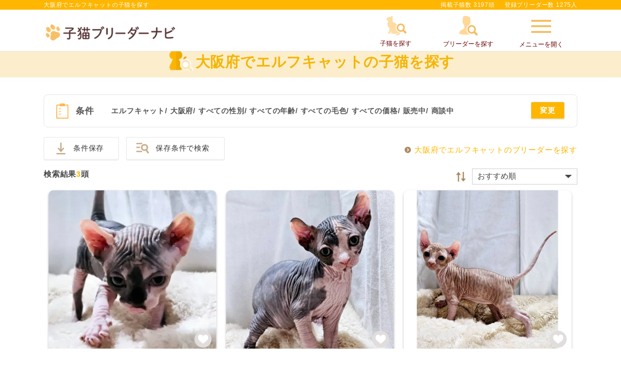

--- FILE ---
content_type: text/html; charset=UTF-8
request_url: https://www.koneko-navi.jp/cat?db_id%5B0%5D=61&p_id%5B0%5D=27
body_size: 26697
content:
<!DOCTYPE html>
<html lang="ja">
<head>
    
    
      <!-- Google Tag Manager -->
      <script>(function(w,d,s,l,i){w[l]=w[l]||[];w[l].push({'gtm.start':
      new Date().getTime(),event:'gtm.js'});var f=d.getElementsByTagName(s)[0],
      j=d.createElement(s),dl=l!='dataLayer'?'&l='+l:'';j.async=true;j.src=
      'https://www.googletagmanager.com/gtm.js?id='+i+dl;f.parentNode.insertBefore(j,f);
      })(window,document,'script','dataLayer','GTM-WMXQLHS');</script>
    <!-- End Google Tag Manager -->
    <!-- Global site tag (gtag.js) -->
    <script async src="https://www.googletagmanager.com/gtag/js?id=G-H69WKYKWV3"></script>
    <script>
        window.dataLayer = window.dataLayer || [];

        function gtag() {
            dataLayer.push(arguments);
        }
        gtag('js', new Date());

        gtag('config', 'G-H69WKYKWV3');
    </script>
    <!-- End Global site tag (gtag.js) -->
    <meta http-equiv="Content-Type" content="text/html; charset=UTF-8">
  <meta name="viewport" content="width=device-width,maximum-scale=3">
  <meta name="theme-color" content="#ffffff">
  <title>大阪府でエルフキャットの子猫を探す｜子猫ブリーダーナビ</title>
  <meta name="description" content="【子猫をお迎えするなら子猫ブリーダーナビ】大阪府でエルフキャットの子猫をご紹介。優良ブリーダーから安心して可愛い子猫を購入できます。ペットショップでは見つからない理想の子猫が見つかります。">
  <meta name="keywords" content="">

  <!-- 共通項目 -->
  <meta property="og:title" content="大阪府でエルフキャットの子猫を探す｜子猫ブリーダーナビ" />
  <meta property="og:type" content="website" />
  <meta property="og:site_name"  content="子猫ブリーダーナビ" />
  <meta property="og:description" content="【子猫をお迎えするなら子猫ブリーダーナビ】大阪府でエルフキャットの子猫をご紹介。優良ブリーダーから安心して可愛い子猫を購入できます。ペットショップでは見つからない理想の子猫が見つかります。" />
  
  <!-- Facebook用 -->
  <meta property="fb:app_id" content="201338210436685" />
  <meta property="article:publisher" content="https://www.facebook.com/%E3%83%96%E3%83%AA%E3%83%BC%E3%83%80%E3%83%BC%E3%83%8A%E3%83%93-%E5%84%AA%E8%89%AF%E3%83%96%E3%83%AA%E3%83%BC%E3%83%80%E3%83%BC%E3%81%AE%E5%AD%90%E7%8A%AC%E6%83%85%E5%A0%B1%E3%82%B5%E3%82%A4%E3%83%88-1555209898068059/" />

  <!-- Twitter用 -->
  <meta name="twitter:card" content="summary_large_image" />
  <meta name="twitter:title" content="大阪府でエルフキャットの子猫を探す｜子猫ブリーダーナビ" />
  <meta name="twitter:description" content="【子猫をお迎えするなら子猫ブリーダーナビ】大阪府でエルフキャットの子猫をご紹介。優良ブリーダーから安心して可愛い子猫を購入できます。ペットショップでは見つからない理想の子猫が見つかります。" />

  <link rel="canonical" href="https://www.koneko-navi.jp/cat?db_id%5B0%5D=61&p_id%5B0%5D=27">  
  
  <link rel="shortcut icon" href="/images/favicon.ico">
  <link rel="apple-touch-icon" sizes="152x152" href="/images/apple-touch-icon.png">
  <link rel="manifest" href="/manifest.json">
  <!--[if lt IE 9]>
  <script type="text/javascript" src="/js/html5shiv.js"></script>
  <![endif]-->
  <link rel="stylesheet" type="text/css" href="/css/side_menu.css?1768359525"/>  <link rel="stylesheet" type="text/css" href="/css/paging.css?1768359525"/>  <link rel="stylesheet" type="text/css" href="/css/reset.css?1768359525"/>  <link rel="stylesheet" type="text/css" href="/css/common.css?1768359525"/>  <link rel="stylesheet" type="text/css" href="/css/swiper.min.css?1768359461"/>  <!-- pc/spのcommon.cssを読み込む -->
          <link rel="stylesheet" type="text/css" href="/css/common_pc.css?1768359525"/>      <link rel="stylesheet" type="text/css" href="/css/user.css?1768359525"/>  <link rel="stylesheet" type="text/css" href="/css/pikaday.css?1768359525"/>  <link rel="stylesheet" type="text/css" href="/css/account.css?1768359525"/>  <link rel="stylesheet" href="https://unpkg.com/swiper@8/swiper-bundle.min.css"/>
  <script defer src="https://unpkg.com/swiper@8/swiper-bundle.min.js"></script>
  <script type="text/javascript" src="/js/jquery-2.2.0.min.js?1768359461"></script>  <script type="text/javascript" src="/js/side_menu.js?1768359461"></script>  <link rel="stylesheet" type="text/css" href="/css/magnific-popup.css?1768359525"/>  <script type="text/javascript" src="/js/jquery.magnific-popup.min.js?1768359461"></script>      <!-- focus -->
  <script>

  function getColor(){
    $.ajax({
    //  async : false,
      url : '/cat_breeds/colors/',
      type : 'POST',
      data : $('#CatSearchForm').serialize(),
    })
    .done(function(res){
      colors = JSON.parse(res);
      options = "<option></option>";
      Object.keys(colors).forEach(function(key) {
          var val = this[key]; // this は obj
          options += '<option value="'+key+'">'+val+'</option>';
      }, colors);
      $('select#catColor').html(options);
      $('select#catColor').next().remove();
    })
    .fail(function(xhr, tex, err){
    });
  }
  </script>

<meta http-equiv="Pragma" content="no-cache">
<meta http-equiv="Cache-Control" content="no-store">
<meta http-equiv="Expires" content="0">

<meta http-equiv="Pragma" content="no-cache">
<meta http-equiv="Cache-Control" content="no-store">
<meta http-equiv="Expires" content="0">
<script type="text/javascript" src="/js/jquery.lazyload.min.js?1768359461"></script><script>
$(function($){
  $("img.lazy").lazyload({
      effect: 'fadeIn',
      effectspeed: 1000,
      threshold: 500
  });

  $('[data-element="lazy-invalid"] img').each(function(){
      var original = $(this).data('original');
      $(this).attr('src', original);
  });
});
</script>
</head>

<body>
  <!-- Google Tag Manager (noscript) -->
  <noscript>
      <iframe src="https://www.googletagmanager.com/ns.html?id=GTM-WMXQLHS"
          height="0" width="0" style="display:none;visibility:hidden">
      </iframe>
  </noscript>
  <!-- End Google Tag Manager (noscript) -->
<noscript>
  JavaScriptを有効にしてください。
</noscript>
  <div class="container">
  <script>
  var login_id = ""
  let headerSearchTarget = '';
</script>
<header id="header" class="">
  <div class="loading_wrap"></div>
  <div class="main" id="globalNavi">
          <div class="sub">
        <div class="inner">
          <p class="header_title">大阪府でエルフキャットの子猫を探す</p>          <div class="headerText">
            <p>掲載子猫数 3197頭</p>
            <p>登録ブリーダー数 1275人</p>
          </div><!-- /.hedaerText -->
        </div><!-- /.inner -->
      </div><!-- /.hederSub -->
            <div class="inner">
      <div class="siteLogo"><a href="/"><img src="/images/logo_pc.png" alt="優良ブリーダーの子猫販売情報なら子猫ブリーダーナビ" class="js-image-switch"></a></div>      <nav>
        <ul class="focus">
          <li><a href="#search-form-202110_popup" class="form1_popup-modal conditions_modal top_form_popup-modal search_popup_open_cat"><span class="icon_cat-search"></span><p>子猫を探す</p></a></li>
          <li><a href="#search-form-202110_popup" class="form1_popup-modal conditions_modal top_form_popup-modal search_popup_open_breeder"><span class="icon_breeder-search"></span><p>ブリーダーを探す</p></a></li>
          <li><a class="slide-menu side_menu_menu_toggle new-arrival" data-num="0" href="#"><span class="icon_menu"></span>メニューを開く</a></li>
        </ul>
      </nav>
      <nav class="sp">
        <ul class="focus">
          <li><a href="#search-form-202110_popup" class="slide-puppy form1_popup-modal conditions_modal top_form_popup-modal search_popup_open_cat"><span class="icon_cat-search"></span><p>子猫を探す</p></a></li>
          <li><a href="#search-form-202110_popup" class="slide-breeder form1_popup-modal conditions_modal top_form_popup-modal search_popup_open_breeder"><span class="icon_breeder-search"></span><p>ブリーダーを探す</p></a></li>
          <li><a class="slide-menu side_menu_menu_toggle new-arrival" data-num="0" href="#">メニュー</a></li>
        </ul>
      </nav>
    </div><!-- /.inner -->
      </div><!-- /.main -->
</header>

<div class="side_menu_menu_contents"></div><!-- サイドオープン時にメインコンテンツを覆う -->
<div class="side_menu side_menu_menu">
  <p class="close_side_menu"><a href="#" class="side_menu_menu_toggle"></a></p>
    <section id="sidr-menu" class="sidr side-menu">
            <div class="content_wrap_login">
            <div class="content_wrap_login_inner">
                <a class="side_menu_btn fill--yellow" href="https://user.animalife.jp/sign_in?client_name=koneko_navi&amp;redirect_url=https%3A%2F%2Fwww.koneko-navi.jp%2Fcat%3Fdb_id%255B0%255D%3D61%26p_id%255B0%255D%3D27&amp;type=sign_in" rel="nofollow">会員ログイン</a>
                <a class="side_menu_btn outline--pink" href="/account/add">無料会員登録（2,000円クーポン発行）</a>
                <div class="side_menu_row">
                    <a class="side_menu_btn protrusion icon_favorite" href="/favorite_cats" rel="nofollow">お気に入り<span class="subtext"></span></a>
                    <a class="side_menu_btn protrusion icon_history" href="/history" rel="nofollow">最近見たネコちゃん</a>
                </div>
            </div>
        </div>
    
            <a href="/guide/campaign?from=side_menu#benefits_nyantomo" class="side_menu_banner" id="nyantomo_app_menu">
            <img src="/images/banner/nyantomo_bnr.png" alt="ニャンともバナー">
    </a>

    <p class="side_menu_title icon_loupe">探す</p>
    <ul class="side_menu_list">
        <li><a href="#search-form-202110_popup" class="slide-puppy form1_popup-modal conditions_modal top_form_popup-modal search_popup_open_cat">子猫を探す</a></li>
        <li><a href="#search-form-202110_popup" class="slide-breeder form1_popup-modal conditions_modal top_form_popup-modal search_popup_open_breeder">ブリーダーを探す</a></li>
        <li><a href="/breeds">人気の猫種ランキング・猫の種類から子猫を探す</a></li>
    </ul>
    <p class="side_menu_title icon_info"><span style="font-size:12px">子猫ブリーダーナビガイダンス</span></p>
    <ul class="side_menu_list">
        <li><a href="/guide">子猫ブリーダーナビとは</a></li>
        <li><a href="/guide/step">子猫の購入・お迎えまでの流れ</a></li>
        <li><a href="/guide/campaign">豪華ご成約特典</a></li>
        <li><a href="/guide/basic_knowledge">子猫探しの基礎知識</a></li>
        <li><a href="/faq">よくある質問</a></li>
    </ul>
    <p class="side_menu_title icon_like">おすすめコンテンツ</p>
    <ul class="side_menu_list">
        <li><a href="/column/">ネコマガ</a></li>
    </ul>

            <div class="content_wrap_breeder">
            <p class="side_menu_title icon_foot_y">ブリーダーメニュー</p>
            <div class="side_menu_row">
                <a class="side_menu_btn fill--yellow" href="/login/breeder" target="_blank" rel="nofollow">ブリーダー<br>ログイン</a>
                <a class="side_menu_btn outline--yellow" href="/register/breeder">ブリーダー<br>新規登録</a>
            </div>
        </div>
    
    <div class="parent_menu" data-target="" style="display:none;"></div>
</section><!-- /#sidr-menu -->


<script>
    let jsonObj = JSON.parse(localStorage.getItem('favoriteCats'));
    if ( !$.isEmptyObject(jsonObj) ) {
        let count = Object.keys(jsonObj).length;
        $('.subtext').html(count + '件');
    }
</script>
</div>



<script>
/*猫種が選択されたら毛色のリストを猫種に対応したものに中身を差し替える*/
//  $('#catBreedId').on('change',function(){console.log('changed..')});
$(document).on('change', '#breedOfCat', function() {
  var cat_breed_id = $(this).val();
  $.ajax({
    // async : false,
    url : '/cat_breeds/colors/' + cat_breed_id,
    type : 'GET',
  })
  .done(function(res) {
    colors = JSON.parse(res);
    options = "<option></option>";
    Object.keys(colors).forEach(function(key) {
      var val = this[key]; // this は obj
      options += '<option value="'+key+'">'+val+'</option>';
    }, colors);
    $('select#catColor').html(options);
    $('select#catColor').next().remove();
  })
  .fail(function(xhr, tex, err) {
  });
});
</script>

  <script type="text/javascript" src="/js/search_form_items_before_202110.js?1768359461" defer="defer"></script>  <script>
    const hashedEmail = "";
    var dataLayer = dataLayer || [];
    dataLayer.push({
        'PageType': 'Listingpage',
        'HashedEmail': hashedEmail,
        'ProductIDList': [121372,121374,121376],
    });
</script>
<link rel="stylesheet" type="text/css" href="/css/cat_catalog.css?1768359525"/><article>
    <script type="application/ld+json">
//<![CDATA[
{"@context":"http://schema.org","@type":"ItemList","name":"大阪府でエルフキャットの子猫を探す｜子猫ブリーダーナビ","description":"【子猫をお迎えするなら子猫ブリーダーナビ】大阪府でエルフキャットの子猫をご紹介。優良ブリーダーから安心して可愛い子猫を購入できます。ペットショップでは見つからない理想の子猫が見つかります。","itemListElement":[{"@type":"ListItem","position":1,"url":"https://www.koneko-navi.jp/cat/121372","name":"大阪府のエルフキャット｜女の子・2025/05/19生まれ・人懐っこく可愛いお顔立ちの女の子♡　毛色：ブルー&amp;ホワイト(ヘアレス)（ヘアレス(無毛)（子猫ID：121372）｜子猫ブリーダーナビ","description":"冨上哲也ブリーダーが掲載している、大阪府のエルフキャット（女の子・2025/05/19生まれ・人懐っこく可愛いお顔立ちの女の子♡　毛色：ブルー&amp;ホワイト(ヘアレス)（ヘアレス(無毛)・子猫ID：121372）の販売情報を掲載しています。ブリーダーの猫舎（泉南郡田尻町）に見学に行き、直販で人気の子猫を購入することができます。","image":"https://www.koneko-navi.jp//files/photo/photo/date/20250701/942698/large_2025-07-01.png"},{"@type":"ListItem","position":2,"url":"https://www.koneko-navi.jp/cat/121374","name":"大阪府のエルフキャット｜女の子・2025/05/19生まれ・人懐っこく可愛いお顔立ちの女の子♡　毛色：ブルー&amp;ホワイト(ヘアレス)（ヘアレス(無毛)（子猫ID：121374）｜子猫ブリーダーナビ","description":"冨上哲也ブリーダーが掲載している、大阪府のエルフキャット（女の子・2025/05/19生まれ・人懐っこく可愛いお顔立ちの女の子♡　毛色：ブルー&amp;ホワイト(ヘアレス)（ヘアレス(無毛)・子猫ID：121374）の販売情報を掲載しています。ブリーダーの猫舎（泉南郡田尻町）に見学に行き、直販で人気の子猫を購入することができます。","image":"https://www.koneko-navi.jp//files/photo/photo/date/20250701/942727/large_2025-07-01.png"},{"@type":"ListItem","position":3,"url":"https://www.koneko-navi.jp/cat/121376","name":"大阪府のエルフキャット｜男の子・2025/05/19生まれ・可愛いお顔立ちに、しっかりした骨格の男の子♡　毛色：チョコレート&amp;ホワイト(ヘアレス)（ヘアレス(無毛)（子猫ID：121376）｜子猫ブリーダーナビ","description":"冨上哲也ブリーダーが掲載している、大阪府のエルフキャット（男の子・2025/05/19生まれ・可愛いお顔立ちに、しっかりした骨格の男の子♡　毛色：チョコレート&amp;ホワイト(ヘアレス)（ヘアレス(無毛)・子猫ID：121376）の販売情報を掲載しています。ブリーダーの猫舎（泉南郡田尻町）に見学に行き、直販で人気の子猫を購入することができます。","image":"https://www.koneko-navi.jp//files/photo/photo/date/20250701/942738/large_line_oa_chat_250701_175239_group_2.jpg"}]}
//]]>
</script>    <section id="pushContents" class="subPageE">
        <!-- ページタイトル -->
<div class="key_page_title">
    <div class="inner">
        <h1>
            <span class="icon_cat">大阪府でエルフキャットの子猫を探す</span>                    </h1>
    </div>
</div>
    </section>
        <section class="section">
            <form action="/cat" id="form1_CatSearchForm" method="get" accept-charset="utf-8">            <div id="tmpInput"></div>
            <input type="hidden" name="sort_n" id="form1_sort_n"/>            
<!-- 検索フォームポップアップ -->

<div id="search-form-202110_popup" class="mfp-hide popup_content layout3" name=true>
    <div class="popup_content_wrap">
        <div class="header_wrap">
            <p class="title">検索条件</p>
            <p class="popup-modal-dismiss">
                <a href="#">
                <img src="/images/toggle_close.png" alt="閉じる">
                </a>
            </p>
        </div>
        
        <div class="search-form-202110_detail">
            <div class="form_list">
                <!-- 猫種 -->
                <div id="toCatBreeds" class="contentTitle_style3 add center page_breeds search-form-content_header">
                    <span class="search-form-content_header_title">猫種を選択する</span>
                </div>
                <div class="inner accordion_content">

                    <!-- 選択中の猫種数表示 -->
                    <div class="select_button_wrap">
                        <div class="selected_count">選択中の猫種：<span class="selected_count_val">0</span>件</div>
                        <button class="button_all_and_clear_button breed_clear search-form-content_button search-form-content_button_toggle">選択した猫種条件クリア</button>
                    </div>

                    <!-- 猫種名で検索 -->
                    <div class="keyword-search_wrap">
                        <div>
                            <input id="preferential_keyword" placeholder="猫種名で検索" type="text" name="search_word_for_breeds" value="">
                        </div>
                    </div>

                    <!-- 毛の長さで選択 -->
                    <div class="catbreed_tab_wrap">
                        <ul class="catbreed_tab">
                            <li class="select">
                                <input type="checkbox" name="cat-breed_select_category[]" value="all" id="select_all" checked="true">
                                <label for="select_all">すべて</label>
                            </li>
                            <li>
                                <input type="checkbox" name="cat-breed_select_category[]" value="short" id="select_short">
                                <label for="select_short">短毛猫</label>
                            </li>
                            <li>
                                <input type="checkbox" name="cat-breed_select_category[]" value="long" id="select_long">
                                <label for="select_long">長毛猫</label>
                            </li>
                        </ul>
                    </div>

                    <!-- 並び順を選択 -->
                    <div class="catbreed_sort_wrap">
                        <div class="right">
                            <div class="form">
                                <select id="CatSearchSortN">
                                    <option value="">人気順</option>
                                    <option value="1">猫種名昇順</option>
                                    <option value="2">猫種名降順</option>
                                </select>
                            </div>
                        </div>
                        <p>検索したい猫種を選択してください</p>
                    </div>

                    <!-- 猫種一覧 -->
                    <div class="catbreedlist style2">
                        <ul class="breed_column_group ranking_column_group"></ul>
                                                    <div class="catbreedlist_caption add breed_column" data-prefix="あ行">あ行</div>
                            <ul class="breed_column_group reading_column_group" data-prefix="あ行">
                                                                                            <li data-name="catbreed_data" data-popular="all" data-hairtype="short"
                                    data-prefix="あ行" data-reading-num="0" data-ranking="8"
                                    data-colorname="18,8,9,4,13,23,5,21,20,15,17,10,11,25,19,3,2,6,24,1,12,22,16,26,14,7">
                                    <input class="search_cat_breed_id" type="checkbox" id="breed1" name="db_id[]" value="1" >
                                    <label for="breed1" class="checkbox_style3">
                                        <div class="catbreed_set">
                                            <div class="photo">
                                                                                                    <img class="modal_lazy_load" src="/images/lazyload_dammy.png" data-src="/images/catbreeds/cat_img_abyssinian.jpg?20260117" alt="アビシニアン">
                                                                                            </div>
                                            <p>アビシニアン</p>
                                            <!-- 猫種名検索用にひらがな表記(非表示) -->
                                            <span class="text_breed" style="display:none">あびしにあん</span>
                                        </div>
                                    </label>
                                </li>
                                                                                            <li data-name="catbreed_data" data-popular="all" data-hairtype="short"
                                    data-prefix="あ行" data-reading-num="1" data-ranking="0"
                                    data-colorname="18,8,9,4,13,23,5,21,20,15,17,10,11,25,19,3,2,6,24,1,12,22,16,26,14,7">
                                    <input class="search_cat_breed_id" type="checkbox" id="breed44" name="db_id[]" value="44" >
                                    <label for="breed44" class="checkbox_style3">
                                        <div class="catbreed_set">
                                            <div class="photo">
                                                                                                    <img class="modal_lazy_load" src="/images/lazyload_dammy.png" data-src="/images/catbreeds/img_no-image.png" alt="アポストロ">
                                                                                            </div>
                                            <p>アポストロ</p>
                                            <!-- 猫種名検索用にひらがな表記(非表示) -->
                                            <span class="text_breed" style="display:none">あぽすとろ</span>
                                        </div>
                                    </label>
                                </li>
                                                                                            <li data-name="catbreed_data" data-popular="all" data-hairtype="both"
                                    data-prefix="あ行" data-reading-num="2" data-ranking="8"
                                    data-colorname="18,8,9,4,13,23,5,21,20,15,17,10,11,25,19,3,2,6,24,1,12,22,16,26,14,7">
                                    <input class="search_cat_breed_id" type="checkbox" id="breed2" name="db_id[]" value="2" >
                                    <label for="breed2" class="checkbox_style3">
                                        <div class="catbreed_set">
                                            <div class="photo">
                                                                                                    <img class="modal_lazy_load" src="/images/lazyload_dammy.png" data-src="/images/catbreeds/cat_img_american-curl.jpg?20260117" alt="アメリカンカール">
                                                                                            </div>
                                            <p>アメリカンカール</p>
                                            <!-- 猫種名検索用にひらがな表記(非表示) -->
                                            <span class="text_breed" style="display:none">あめりかんかーる</span>
                                        </div>
                                    </label>
                                </li>
                                                                                            <li data-name="catbreed_data" data-popular="popular" data-hairtype="short"
                                    data-prefix="あ行" data-reading-num="3" data-ranking="74"
                                    data-colorname="18,8,9,4,13,23,5,21,20,15,17,10,11,25,19,3,2,6,24,1,12,22,16,26,14,7">
                                    <input class="search_cat_breed_id" type="checkbox" id="breed3" name="db_id[]" value="3" >
                                    <label for="breed3" class="checkbox_style3">
                                        <div class="catbreed_set">
                                            <div class="photo">
                                                                                                    <img class="modal_lazy_load" src="/images/lazyload_dammy.png" data-src="/images/catbreeds/cat_img_american-shorthair.jpg?20260117" alt="アメリカンショートヘア">
                                                                                            </div>
                                            <p>アメリカンショートヘア</p>
                                            <!-- 猫種名検索用にひらがな表記(非表示) -->
                                            <span class="text_breed" style="display:none">あめりかんしょーとへあ</span>
                                        </div>
                                    </label>
                                </li>
                                                                                            <li data-name="catbreed_data" data-popular="all" data-hairtype="short"
                                    data-prefix="あ行" data-reading-num="4" data-ranking="0"
                                    data-colorname="18,8,9,4,13,23,5,21,20,15,17,10,11,25,19,3,2,6,24,1,12,22,16,26,14,7">
                                    <input class="search_cat_breed_id" type="checkbox" id="breed4" name="db_id[]" value="4" >
                                    <label for="breed4" class="checkbox_style3">
                                        <div class="catbreed_set">
                                            <div class="photo">
                                                                                                    <img class="modal_lazy_load" src="/images/lazyload_dammy.png" data-src="/images/catbreeds/cat_img_american-burmese.jpg?20260117" alt="アメリカンバーミーズ">
                                                                                            </div>
                                            <p>アメリカンバーミーズ</p>
                                            <!-- 猫種名検索用にひらがな表記(非表示) -->
                                            <span class="text_breed" style="display:none">あめりかんばーみーず</span>
                                        </div>
                                    </label>
                                </li>
                                                                                            <li data-name="catbreed_data" data-popular="popular" data-hairtype="short"
                                    data-prefix="あ行" data-reading-num="5" data-ranking="50"
                                    data-colorname="18,8,9,4,13,23,5,21,20,15,17,10,11,25,19,3,2,6,24,1,12,22,16,26,14,7">
                                    <input class="search_cat_breed_id" type="checkbox" id="breed5" name="db_id[]" value="5" >
                                    <label for="breed5" class="checkbox_style3">
                                        <div class="catbreed_set">
                                            <div class="photo">
                                                                                                    <img class="modal_lazy_load" src="/images/lazyload_dammy.png" data-src="/images/catbreeds/cat_img_exotic-shorthair.jpg?20260117" alt="エキゾチックショートヘア">
                                                                                            </div>
                                            <p>エキゾチックショートヘア</p>
                                            <!-- 猫種名検索用にひらがな表記(非表示) -->
                                            <span class="text_breed" style="display:none">えきぞちっくしょーとへあ</span>
                                        </div>
                                    </label>
                                </li>
                                                                                            <li data-name="catbreed_data" data-popular="all" data-hairtype="long"
                                    data-prefix="あ行" data-reading-num="6" data-ranking="5"
                                    data-colorname="18,8,9,4,13,23,5,21,20,15,17,10,11,25,19,3,2,6,24,1,12,22,16,26,14,7">
                                    <input class="search_cat_breed_id" type="checkbox" id="breed41" name="db_id[]" value="41" >
                                    <label for="breed41" class="checkbox_style3">
                                        <div class="catbreed_set">
                                            <div class="photo">
                                                                                                    <img class="modal_lazy_load" src="/images/lazyload_dammy.png" data-src="/images/catbreeds/cat_img_exotic-longhair.jpg?20260117" alt="エキゾチックロングヘア">
                                                                                            </div>
                                            <p>エキゾチックロングヘア</p>
                                            <!-- 猫種名検索用にひらがな表記(非表示) -->
                                            <span class="text_breed" style="display:none">えきぞちっくろんぐへあ</span>
                                        </div>
                                    </label>
                                </li>
                                                                                            <li data-name="catbreed_data" data-popular="all" data-hairtype="short"
                                    data-prefix="あ行" data-reading-num="7" data-ranking="0"
                                    data-colorname="18,8,9,4,13,23,5,21,20,15,17,10,11,25,19,3,2,6,24,1,12,22,16,26,14,7">
                                    <input class="search_cat_breed_id" type="checkbox" id="breed6" name="db_id[]" value="6" >
                                    <label for="breed6" class="checkbox_style3">
                                        <div class="catbreed_set">
                                            <div class="photo">
                                                                                                    <img class="modal_lazy_load" src="/images/lazyload_dammy.png" data-src="/images/catbreeds/cat_img_egyptianmau.jpg?20260117" alt="エジプシャンマウ">
                                                                                            </div>
                                            <p>エジプシャンマウ</p>
                                            <!-- 猫種名検索用にひらがな表記(非表示) -->
                                            <span class="text_breed" style="display:none">えじぷしゃんまう</span>
                                        </div>
                                    </label>
                                </li>
                                                                                            <li data-name="catbreed_data" data-popular="all" data-hairtype="short"
                                    data-prefix="あ行" data-reading-num="8" data-ranking="1"
                                    data-colorname="18,8,9,4,13,23,5,21,20,15,17,10,11,25,19,3,2,6,24,1,12,22,16,26,14,7">
                                    <input class="search_cat_breed_id" type="checkbox" id="breed61" name="db_id[]" value="61" checked>
                                    <label for="breed61" class="checkbox_style3">
                                        <div class="catbreed_set">
                                            <div class="photo">
                                                                                                    <img class="modal_lazy_load" src="/images/lazyload_dammy.png" data-src="/images/catbreeds/img_no-image.png" alt="エルフキャット">
                                                                                            </div>
                                            <p>エルフキャット</p>
                                            <!-- 猫種名検索用にひらがな表記(非表示) -->
                                            <span class="text_breed" style="display:none">えるふきゃっと</span>
                                        </div>
                                    </label>
                                </li>
                                                                                            <li data-name="catbreed_data" data-popular="all" data-hairtype="short"
                                    data-prefix="あ行" data-reading-num="9" data-ranking="0"
                                    data-colorname="18,8,9,4,13,23,5,21,20,15,17,10,11,25,19,3,2,6,24,1,12,22,16,26,14,7">
                                    <input class="search_cat_breed_id" type="checkbox" id="breed7" name="db_id[]" value="7" >
                                    <label for="breed7" class="checkbox_style3">
                                        <div class="catbreed_set">
                                            <div class="photo">
                                                                                                    <img class="modal_lazy_load" src="/images/lazyload_dammy.png" data-src="/images/catbreeds/img_no-image.png" alt="オシキャット">
                                                                                            </div>
                                            <p>オシキャット</p>
                                            <!-- 猫種名検索用にひらがな表記(非表示) -->
                                            <span class="text_breed" style="display:none">おしきゃっと</span>
                                        </div>
                                    </label>
                                </li>
                                                                                            <li data-name="catbreed_data" data-popular="all" data-hairtype="short"
                                    data-prefix="あ行" data-reading-num="10" data-ranking="0"
                                    data-colorname="18,8,9,4,13,23,5,21,20,15,17,10,11,25,19,3,2,6,24,1,12,22,16,26,14,7">
                                    <input class="search_cat_breed_id" type="checkbox" id="breed8" name="db_id[]" value="8" >
                                    <label for="breed8" class="checkbox_style3">
                                        <div class="catbreed_set">
                                            <div class="photo">
                                                                                                    <img class="modal_lazy_load" src="/images/lazyload_dammy.png" data-src="/images/catbreeds/cat_img_oriental-shorthair.jpg?20260117" alt="オリエンタルショートヘア">
                                                                                            </div>
                                            <p>オリエンタルショートヘア</p>
                                            <!-- 猫種名検索用にひらがな表記(非表示) -->
                                            <span class="text_breed" style="display:none">おりえんたるしょーとへあ</span>
                                        </div>
                                    </label>
                                </li>
                                                                                            <li data-name="catbreed_data" data-popular="all" data-hairtype="long"
                                    data-prefix="あ行" data-reading-num="11" data-ranking="0"
                                    data-colorname="18,8,9,4,13,23,5,21,20,15,17,10,11,25,19,3,2,6,24,1,12,22,16,26,14,7">
                                    <input class="search_cat_breed_id" type="checkbox" id="breed9" name="db_id[]" value="9" >
                                    <label for="breed9" class="checkbox_style3">
                                        <div class="catbreed_set">
                                            <div class="photo">
                                                                                                    <img class="modal_lazy_load" src="/images/lazyload_dammy.png" data-src="/images/catbreeds/img_no-image.png" alt="オリエンタルロングヘア">
                                                                                            </div>
                                            <p>オリエンタルロングヘア</p>
                                            <!-- 猫種名検索用にひらがな表記(非表示) -->
                                            <span class="text_breed" style="display:none">おりえんたるろんぐへあ</span>
                                        </div>
                                    </label>
                                </li>
                                                                                            <li data-name="catbreed_data" data-popular="all" data-hairtype="short"
                                    data-prefix="あ行" data-reading-num="12" data-ranking="0"
                                    data-colorname="18,8,9,4,13,23,5,21,20,15,17,10,11,25,19,3,2,6,24,1,12,22,16,26,14,7">
                                    <input class="search_cat_breed_id" type="checkbox" id="breed52" name="db_id[]" value="52" >
                                    <label for="breed52" class="checkbox_style3">
                                        <div class="catbreed_set">
                                            <div class="photo">
                                                                                                    <img class="modal_lazy_load" src="/images/lazyload_dammy.png" data-src="/images/catbreeds/img_no-image.png" alt="オーストラリアンミスト">
                                                                                            </div>
                                            <p>オーストラリアンミスト</p>
                                            <!-- 猫種名検索用にひらがな表記(非表示) -->
                                            <span class="text_breed" style="display:none">おーすとらりあんみすと</span>
                                        </div>
                                    </label>
                                </li>
                                                        </ul>
                                                    <div class="catbreedlist_caption add breed_column" data-prefix="か行">か行</div>
                            <ul class="breed_column_group reading_column_group" data-prefix="か行">
                                                                                            <li data-name="catbreed_data" data-popular="all" data-hairtype="short"
                                    data-prefix="か行" data-reading-num="13" data-ranking="0"
                                    data-colorname="18,8,9,4,13,23,5,21,20,15,17,10,11,25,19,3,2,6,24,1,12,22,16,26,14,7">
                                    <input class="search_cat_breed_id" type="checkbox" id="breed59" name="db_id[]" value="59" >
                                    <label for="breed59" class="checkbox_style3">
                                        <div class="catbreed_set">
                                            <div class="photo">
                                                                                                    <img class="modal_lazy_load" src="/images/lazyload_dammy.png" data-src="/images/catbreeds/img_no-image.png" alt="カオマニー">
                                                                                            </div>
                                            <p>カオマニー</p>
                                            <!-- 猫種名検索用にひらがな表記(非表示) -->
                                            <span class="text_breed" style="display:none">かおまにー</span>
                                        </div>
                                    </label>
                                </li>
                                                                                            <li data-name="catbreed_data" data-popular="all" data-hairtype="both"
                                    data-prefix="か行" data-reading-num="14" data-ranking="7"
                                    data-colorname="18,8,9,4,13,23,5,21,20,15,17,10,11,25,19,3,2,6,24,1,12,22,16,26,14,7">
                                    <input class="search_cat_breed_id" type="checkbox" id="breed48" name="db_id[]" value="48" >
                                    <label for="breed48" class="checkbox_style3">
                                        <div class="catbreed_set">
                                            <div class="photo">
                                                                                                    <img class="modal_lazy_load" src="/images/lazyload_dammy.png" data-src="/images/catbreeds/img_no-image.png" alt="キンカロー">
                                                                                            </div>
                                            <p>キンカロー</p>
                                            <!-- 猫種名検索用にひらがな表記(非表示) -->
                                            <span class="text_breed" style="display:none">きんかろー</span>
                                        </div>
                                    </label>
                                </li>
                                                                                            <li data-name="catbreed_data" data-popular="all" data-hairtype="both"
                                    data-prefix="か行" data-reading-num="15" data-ranking="0"
                                    data-colorname="18,8,9,4,13,23,5,21,20,15,17,10,11,25,19,3,2,6,24,1,12,22,16,26,14,7">
                                    <input class="search_cat_breed_id" type="checkbox" id="breed65" name="db_id[]" value="65" >
                                    <label for="breed65" class="checkbox_style3">
                                        <div class="catbreed_set">
                                            <div class="photo">
                                                                                                    <img class="modal_lazy_load" src="/images/lazyload_dammy.png" data-src="/images/catbreeds/cat_img_kurilian-bobtail.jpg?20260117" alt="クリリアンボブテイル">
                                                                                            </div>
                                            <p>クリリアンボブテイル</p>
                                            <!-- 猫種名検索用にひらがな表記(非表示) -->
                                            <span class="text_breed" style="display:none">くりりあんぼぶている</span>
                                        </div>
                                    </label>
                                </li>
                                                                                            <li data-name="catbreed_data" data-popular="all" data-hairtype="short"
                                    data-prefix="か行" data-reading-num="16" data-ranking="0"
                                    data-colorname="18,8,9,4,13,23,5,21,20,15,17,10,11,25,19,3,2,6,24,1,12,22,16,26,14,7">
                                    <input class="search_cat_breed_id" type="checkbox" id="breed10" name="db_id[]" value="10" >
                                    <label for="breed10" class="checkbox_style3">
                                        <div class="catbreed_set">
                                            <div class="photo">
                                                                                                    <img class="modal_lazy_load" src="/images/lazyload_dammy.png" data-src="/images/catbreeds/cat_img_cornish-rex.jpg?20260117" alt="コーニッシュレックス">
                                                                                            </div>
                                            <p>コーニッシュレックス</p>
                                            <!-- 猫種名検索用にひらがな表記(非表示) -->
                                            <span class="text_breed" style="display:none">こーにっしゅれっくす</span>
                                        </div>
                                    </label>
                                </li>
                                                        </ul>
                                                    <div class="catbreedlist_caption add breed_column" data-prefix="さ行">さ行</div>
                            <ul class="breed_column_group reading_column_group" data-prefix="さ行">
                                                                                            <li data-name="catbreed_data" data-popular="all" data-hairtype="long"
                                    data-prefix="さ行" data-reading-num="17" data-ranking="100"
                                    data-colorname="18,8,9,4,13,23,5,21,20,15,17,10,11,25,19,3,2,6,24,1,12,22,16,26,14,7">
                                    <input class="search_cat_breed_id" type="checkbox" id="breed11" name="db_id[]" value="11" >
                                    <label for="breed11" class="checkbox_style3">
                                        <div class="catbreed_set">
                                            <div class="photo">
                                                                                                    <img class="modal_lazy_load" src="/images/lazyload_dammy.png" data-src="/images/catbreeds/cat_img_siberian.jpg?20260117" alt="サイベリアン">
                                                                                            </div>
                                            <p>サイベリアン</p>
                                            <!-- 猫種名検索用にひらがな表記(非表示) -->
                                            <span class="text_breed" style="display:none">さいべりあん</span>
                                        </div>
                                    </label>
                                </li>
                                                                                            <li data-name="catbreed_data" data-popular="all" data-hairtype="short"
                                    data-prefix="さ行" data-reading-num="18" data-ranking="0"
                                    data-colorname="18,8,9,4,13,23,5,21,20,15,17,10,11,25,19,3,2,6,24,1,12,22,16,26,14,7">
                                    <input class="search_cat_breed_id" type="checkbox" id="breed43" name="db_id[]" value="43" >
                                    <label for="breed43" class="checkbox_style3">
                                        <div class="catbreed_set">
                                            <div class="photo">
                                                                                                    <img class="modal_lazy_load" src="/images/lazyload_dammy.png" data-src="/images/catbreeds/cat_img_savannah.jpg?20260117" alt="サバンナキャット">
                                                                                            </div>
                                            <p>サバンナキャット</p>
                                            <!-- 猫種名検索用にひらがな表記(非表示) -->
                                            <span class="text_breed" style="display:none">さばんな</span>
                                        </div>
                                    </label>
                                </li>
                                                                                            <li data-name="catbreed_data" data-popular="all" data-hairtype="short"
                                    data-prefix="さ行" data-reading-num="19" data-ranking="5"
                                    data-colorname="18,8,9,4,13,23,5,21,20,15,17,10,11,25,19,3,2,6,24,1,12,22,16,26,14,7">
                                    <input class="search_cat_breed_id" type="checkbox" id="breed12" name="db_id[]" value="12" >
                                    <label for="breed12" class="checkbox_style3">
                                        <div class="catbreed_set">
                                            <div class="photo">
                                                                                                    <img class="modal_lazy_load" src="/images/lazyload_dammy.png" data-src="/images/catbreeds/cat_img_siamese.jpg?20260117" alt="シャム(サイアミーズ)">
                                                                                            </div>
                                            <p>シャム(サイアミーズ)</p>
                                            <!-- 猫種名検索用にひらがな表記(非表示) -->
                                            <span class="text_breed" style="display:none">しゃむ</span>
                                        </div>
                                    </label>
                                </li>
                                                                                            <li data-name="catbreed_data" data-popular="all" data-hairtype="short"
                                    data-prefix="さ行" data-reading-num="20" data-ranking="1"
                                    data-colorname="18,8,9,4,13,23,5,21,20,15,17,10,11,25,19,3,2,6,24,1,12,22,16,26,14,7">
                                    <input class="search_cat_breed_id" type="checkbox" id="breed13" name="db_id[]" value="13" >
                                    <label for="breed13" class="checkbox_style3">
                                        <div class="catbreed_set">
                                            <div class="photo">
                                                                                                    <img class="modal_lazy_load" src="/images/lazyload_dammy.png" data-src="/images/catbreeds/cat_img_chartreux.jpg?20260117" alt="シャルトリュー">
                                                                                            </div>
                                            <p>シャルトリュー</p>
                                            <!-- 猫種名検索用にひらがな表記(非表示) -->
                                            <span class="text_breed" style="display:none">しゃるとりゅー</span>
                                        </div>
                                    </label>
                                </li>
                                                                                            <li data-name="catbreed_data" data-popular="all" data-hairtype="short"
                                    data-prefix="さ行" data-reading-num="21" data-ranking="5"
                                    data-colorname="18,8,9,4,13,23,5,21,20,15,17,10,11,25,19,3,2,6,24,1,12,22,16,26,14,7">
                                    <input class="search_cat_breed_id" type="checkbox" id="breed14" name="db_id[]" value="14" >
                                    <label for="breed14" class="checkbox_style3">
                                        <div class="catbreed_set">
                                            <div class="photo">
                                                                                                    <img class="modal_lazy_load" src="/images/lazyload_dammy.png" data-src="/images/catbreeds/cat_img_singapura.jpg?20260117" alt="シンガプーラ">
                                                                                            </div>
                                            <p>シンガプーラ</p>
                                            <!-- 猫種名検索用にひらがな表記(非表示) -->
                                            <span class="text_breed" style="display:none">しんがぷーら</span>
                                        </div>
                                    </label>
                                </li>
                                                                                            <li data-name="catbreed_data" data-popular="all" data-hairtype="short"
                                    data-prefix="さ行" data-reading-num="22" data-ranking="5"
                                    data-colorname="18,8,9,4,13,23,5,21,20,15,17,10,11,25,19,3,2,6,24,1,12,22,16,26,14,7">
                                    <input class="search_cat_breed_id" type="checkbox" id="breed45" name="db_id[]" value="45" >
                                    <label for="breed45" class="checkbox_style3">
                                        <div class="catbreed_set">
                                            <div class="photo">
                                                                                                    <img class="modal_lazy_load" src="/images/lazyload_dammy.png" data-src="/images/catbreeds/cat_img_Genetta.jpg?20260117" alt="ジェネッタ">
                                                                                            </div>
                                            <p>ジェネッタ</p>
                                            <!-- 猫種名検索用にひらがな表記(非表示) -->
                                            <span class="text_breed" style="display:none">じぇねった</span>
                                        </div>
                                    </label>
                                </li>
                                                                                            <li data-name="catbreed_data" data-popular="all" data-hairtype="both"
                                    data-prefix="さ行" data-reading-num="23" data-ranking="0"
                                    data-colorname="18,8,9,4,13,23,5,21,20,15,17,10,11,25,19,3,2,6,24,1,12,22,16,26,14,7">
                                    <input class="search_cat_breed_id" type="checkbox" id="breed15" name="db_id[]" value="15" >
                                    <label for="breed15" class="checkbox_style3">
                                        <div class="catbreed_set">
                                            <div class="photo">
                                                                                                    <img class="modal_lazy_load" src="/images/lazyload_dammy.png" data-src="/images/catbreeds/cat_img_japanese-bobtail.jpg?20260117" alt="ジャパニーズボブテイル">
                                                                                            </div>
                                            <p>ジャパニーズボブテイル</p>
                                            <!-- 猫種名検索用にひらがな表記(非表示) -->
                                            <span class="text_breed" style="display:none">じゃぱにーずぼぶている</span>
                                        </div>
                                    </label>
                                </li>
                                                                                            <li data-name="catbreed_data" data-popular="all" data-hairtype="both"
                                    data-prefix="さ行" data-reading-num="24" data-ranking="0"
                                    data-colorname="18,8,9,4,13,23,5,21,20,15,17,10,11,25,19,3,2,6,24,1,12,22,16,26,14,7">
                                    <input class="search_cat_breed_id" type="checkbox" id="breed53" name="db_id[]" value="53" >
                                    <label for="breed53" class="checkbox_style3">
                                        <div class="catbreed_set">
                                            <div class="photo">
                                                                                                    <img class="modal_lazy_load" src="/images/lazyload_dammy.png" data-src="/images/catbreeds/img_no-image.png" alt="スクーカム">
                                                                                            </div>
                                            <p>スクーカム</p>
                                            <!-- 猫種名検索用にひらがな表記(非表示) -->
                                            <span class="text_breed" style="display:none">すくーかむ</span>
                                        </div>
                                    </label>
                                </li>
                                                                                            <li data-name="catbreed_data" data-popular="popular" data-hairtype="both"
                                    data-prefix="さ行" data-reading-num="25" data-ranking="13"
                                    data-colorname="18,8,9,4,13,23,5,21,20,15,17,10,11,25,19,3,2,6,24,1,12,22,16,26,14,7">
                                    <input class="search_cat_breed_id" type="checkbox" id="breed46" name="db_id[]" value="46" >
                                    <label for="breed46" class="checkbox_style3">
                                        <div class="catbreed_set">
                                            <div class="photo">
                                                                                                    <img class="modal_lazy_load" src="/images/lazyload_dammy.png" data-src="/images/catbreeds/cat_img_scottish-straight.jpg?20260117" alt="スコティッシュストレート">
                                                                                            </div>
                                            <p>スコティッシュストレート</p>
                                            <!-- 猫種名検索用にひらがな表記(非表示) -->
                                            <span class="text_breed" style="display:none">すこてぃっしゅすとれーと</span>
                                        </div>
                                    </label>
                                </li>
                                                                                            <li data-name="catbreed_data" data-popular="popular" data-hairtype="both"
                                    data-prefix="さ行" data-reading-num="26" data-ranking="229"
                                    data-colorname="18,8,9,4,13,23,5,21,20,15,17,10,11,25,19,3,2,6,24,1,12,22,16,26,14,7">
                                    <input class="search_cat_breed_id" type="checkbox" id="breed16" name="db_id[]" value="16" >
                                    <label for="breed16" class="checkbox_style3">
                                        <div class="catbreed_set">
                                            <div class="photo">
                                                                                                    <img class="modal_lazy_load" src="/images/lazyload_dammy.png" data-src="/images/catbreeds/cat_img_scottish-fold.jpg?20260117" alt="スコティッシュフォールド">
                                                                                            </div>
                                            <p>スコティッシュフォールド</p>
                                            <!-- 猫種名検索用にひらがな表記(非表示) -->
                                            <span class="text_breed" style="display:none">すこてぃっしゅふぉーるど</span>
                                        </div>
                                    </label>
                                </li>
                                                                                            <li data-name="catbreed_data" data-popular="popular" data-hairtype="both"
                                    data-prefix="さ行" data-reading-num="27" data-ranking="52"
                                    data-colorname="18,8,9,4,13,23,5,21,20,15,17,10,11,25,19,3,2,6,24,1,12,22,16,26,14,7">
                                    <input class="search_cat_breed_id" type="checkbox" id="breed56" name="db_id[]" value="56" >
                                    <label for="breed56" class="checkbox_style3">
                                        <div class="catbreed_set">
                                            <div class="photo">
                                                                                                    <img class="modal_lazy_load" src="/images/lazyload_dammy.png" data-src="/images/catbreeds/cat_img_scottish-fold-lop-eared.jpg?20260117" alt="スコティッシュフォールド(折れ耳)">
                                                                                            </div>
                                            <p>スコティッシュフォールド(折れ耳)</p>
                                            <!-- 猫種名検索用にひらがな表記(非表示) -->
                                            <span class="text_breed" style="display:none">すこてぃっしゅふぉーるど(おれみみ)</span>
                                        </div>
                                    </label>
                                </li>
                                                                                            <li data-name="catbreed_data" data-popular="all" data-hairtype="short"
                                    data-prefix="さ行" data-reading-num="28" data-ranking="9"
                                    data-colorname="18,8,9,4,13,23,5,21,20,15,17,10,11,25,19,3,2,6,24,1,12,22,16,26,14,7">
                                    <input class="search_cat_breed_id" type="checkbox" id="breed17" name="db_id[]" value="17" >
                                    <label for="breed17" class="checkbox_style3">
                                        <div class="catbreed_set">
                                            <div class="photo">
                                                                                                    <img class="modal_lazy_load" src="/images/lazyload_dammy.png" data-src="/images/catbreeds/cat_img_sphynx.jpg?20260117" alt="スフィンクス">
                                                                                            </div>
                                            <p>スフィンクス</p>
                                            <!-- 猫種名検索用にひらがな表記(非表示) -->
                                            <span class="text_breed" style="display:none">すふぃんくす</span>
                                        </div>
                                    </label>
                                </li>
                                                                                            <li data-name="catbreed_data" data-popular="all" data-hairtype="both"
                                    data-prefix="さ行" data-reading-num="29" data-ranking="6"
                                    data-colorname="18,8,9,4,13,23,5,21,20,15,17,10,11,25,19,3,2,6,24,1,12,22,16,26,14,7">
                                    <input class="search_cat_breed_id" type="checkbox" id="breed18" name="db_id[]" value="18" >
                                    <label for="breed18" class="checkbox_style3">
                                        <div class="catbreed_set">
                                            <div class="photo">
                                                                                                    <img class="modal_lazy_load" src="/images/lazyload_dammy.png" data-src="/images/catbreeds/cat_img_selkirk-rex.jpg?20260117" alt="セルカークレックス">
                                                                                            </div>
                                            <p>セルカークレックス</p>
                                            <!-- 猫種名検索用にひらがな表記(非表示) -->
                                            <span class="text_breed" style="display:none">せるかーくれっくす</span>
                                        </div>
                                    </label>
                                </li>
                                                                                            <li data-name="catbreed_data" data-popular="all" data-hairtype="long"
                                    data-prefix="さ行" data-reading-num="30" data-ranking="14"
                                    data-colorname="18,8,9,4,13,23,5,21,20,15,17,10,11,25,19,3,2,6,24,1,12,22,16,26,14,7">
                                    <input class="search_cat_breed_id" type="checkbox" id="breed19" name="db_id[]" value="19" >
                                    <label for="breed19" class="checkbox_style3">
                                        <div class="catbreed_set">
                                            <div class="photo">
                                                                                                    <img class="modal_lazy_load" src="/images/lazyload_dammy.png" data-src="/images/catbreeds/cat_img_somali.jpg?20260117" alt="ソマリ">
                                                                                            </div>
                                            <p>ソマリ</p>
                                            <!-- 猫種名検索用にひらがな表記(非表示) -->
                                            <span class="text_breed" style="display:none">そまり</span>
                                        </div>
                                    </label>
                                </li>
                                                        </ul>
                                                    <div class="catbreedlist_caption add breed_column" data-prefix="た行">た行</div>
                            <ul class="breed_column_group reading_column_group" data-prefix="た行">
                                                                                            <li data-name="catbreed_data" data-popular="all" data-hairtype="long"
                                    data-prefix="た行" data-reading-num="31" data-ranking="0"
                                    data-colorname="18,8,9,4,13,23,5,21,20,15,17,10,11,25,19,3,2,6,24,1,12,22,16,26,14,7">
                                    <input class="search_cat_breed_id" type="checkbox" id="breed20" name="db_id[]" value="20" >
                                    <label for="breed20" class="checkbox_style3">
                                        <div class="catbreed_set">
                                            <div class="photo">
                                                                                                    <img class="modal_lazy_load" src="/images/lazyload_dammy.png" data-src="/images/catbreeds/cat_img_turkish-angora.jpg?20260117" alt="ターキッシュアンゴラ">
                                                                                            </div>
                                            <p>ターキッシュアンゴラ</p>
                                            <!-- 猫種名検索用にひらがな表記(非表示) -->
                                            <span class="text_breed" style="display:none">たーきっしゅあんごら</span>
                                        </div>
                                    </label>
                                </li>
                                                                                            <li data-name="catbreed_data" data-popular="all" data-hairtype="long"
                                    data-prefix="た行" data-reading-num="32" data-ranking="0"
                                    data-colorname="18,8,9,4,13,23,5,21,20,15,17,10,11,25,19,3,2,6,24,1,12,22,16,26,14,7">
                                    <input class="search_cat_breed_id" type="checkbox" id="breed21" name="db_id[]" value="21" disabled>
                                    <label for="breed21" class="checkbox_style3">
                                        <div class="catbreed_set">
                                            <div class="photo">
                                                                                                    <img class="modal_lazy_load" src="/images/lazyload_dammy.png" data-src="/images/catbreeds/cat_img_turkish-van.jpg?20260117" alt="ターキッシュバン">
                                                                                            </div>
                                            <p>ターキッシュバン</p>
                                            <!-- 猫種名検索用にひらがな表記(非表示) -->
                                            <span class="text_breed" style="display:none">たーきっしゅばん</span>
                                        </div>
                                    </label>
                                </li>
                                                                                            <li data-name="catbreed_data" data-popular="all" data-hairtype="short"
                                    data-prefix="た行" data-reading-num="33" data-ranking="9"
                                    data-colorname="18,8,9,4,13,23,5,21,20,15,17,10,11,25,19,3,2,6,24,1,12,22,16,26,14,7">
                                    <input class="search_cat_breed_id" type="checkbox" id="breed51" name="db_id[]" value="51" >
                                    <label for="breed51" class="checkbox_style3">
                                        <div class="catbreed_set">
                                            <div class="photo">
                                                                                                    <img class="modal_lazy_load" src="/images/lazyload_dammy.png" data-src="/images/catbreeds/cat_img_devonrex.jpg?20260117" alt="デボンレックス">
                                                                                            </div>
                                            <p>デボンレックス</p>
                                            <!-- 猫種名検索用にひらがな表記(非表示) -->
                                            <span class="text_breed" style="display:none">でぼんれっくす</span>
                                        </div>
                                    </label>
                                </li>
                                                                                            <li data-name="catbreed_data" data-popular="all" data-hairtype="short"
                                    data-prefix="た行" data-reading-num="34" data-ranking="1"
                                    data-colorname="18,8,9,4,13,23,5,21,20,15,17,10,11,25,19,3,2,6,24,1,12,22,16,26,14,7">
                                    <input class="search_cat_breed_id" type="checkbox" id="breed47" name="db_id[]" value="47" >
                                    <label for="breed47" class="checkbox_style3">
                                        <div class="catbreed_set">
                                            <div class="photo">
                                                                                                    <img class="modal_lazy_load" src="/images/lazyload_dammy.png" data-src="/images/catbreeds/cat_img_toyger.jpg?20260117" alt="トイガー">
                                                                                            </div>
                                            <p>トイガー</p>
                                            <!-- 猫種名検索用にひらがな表記(非表示) -->
                                            <span class="text_breed" style="display:none">といがー</span>
                                        </div>
                                    </label>
                                </li>
                                                                                            <li data-name="catbreed_data" data-popular="all" data-hairtype="short"
                                    data-prefix="た行" data-reading-num="35" data-ranking="0"
                                    data-colorname="18,8,9,4,13,23,5,21,20,15,17,10,11,25,19,3,2,6,24,1,12,22,16,26,14,7">
                                    <input class="search_cat_breed_id" type="checkbox" id="breed63" name="db_id[]" value="63" >
                                    <label for="breed63" class="checkbox_style3">
                                        <div class="catbreed_set">
                                            <div class="photo">
                                                                                                    <img class="modal_lazy_load" src="/images/lazyload_dammy.png" data-src="/images/catbreeds/img_no-image.png" alt="トイボブ">
                                                                                            </div>
                                            <p>トイボブ</p>
                                            <!-- 猫種名検索用にひらがな表記(非表示) -->
                                            <span class="text_breed" style="display:none">といぼぶ</span>
                                        </div>
                                    </label>
                                </li>
                                                                                            <li data-name="catbreed_data" data-popular="all" data-hairtype="short"
                                    data-prefix="た行" data-reading-num="36" data-ranking="6"
                                    data-colorname="18,8,9,4,13,23,5,21,20,15,17,10,11,25,19,3,2,6,24,1,12,22,16,26,14,7">
                                    <input class="search_cat_breed_id" type="checkbox" id="breed22" name="db_id[]" value="22" >
                                    <label for="breed22" class="checkbox_style3">
                                        <div class="catbreed_set">
                                            <div class="photo">
                                                                                                    <img class="modal_lazy_load" src="/images/lazyload_dammy.png" data-src="/images/catbreeds/cat_img_tonkinese.jpg?20260117" alt="トンキニーズ">
                                                                                            </div>
                                            <p>トンキニーズ</p>
                                            <!-- 猫種名検索用にひらがな表記(非表示) -->
                                            <span class="text_breed" style="display:none">とんきにーず</span>
                                        </div>
                                    </label>
                                </li>
                                                                                            <li data-name="catbreed_data" data-popular="all" data-hairtype="short"
                                    data-prefix="た行" data-reading-num="37" data-ranking="0"
                                    data-colorname="18,8,9,4,13,23,5,21,20,15,17,10,11,25,19,3,2,6,24,1,12,22,16,26,14,7">
                                    <input class="search_cat_breed_id" type="checkbox" id="breed60" name="db_id[]" value="60" >
                                    <label for="breed60" class="checkbox_style3">
                                        <div class="catbreed_set">
                                            <div class="photo">
                                                                                                    <img class="modal_lazy_load" src="/images/lazyload_dammy.png" data-src="/images/catbreeds/img_no-image.png" alt="ドウェルフ">
                                                                                            </div>
                                            <p>ドウェルフ</p>
                                            <!-- 猫種名検索用にひらがな表記(非表示) -->
                                            <span class="text_breed" style="display:none">どうぇるふ</span>
                                        </div>
                                    </label>
                                </li>
                                                                                            <li data-name="catbreed_data" data-popular="all" data-hairtype="short"
                                    data-prefix="た行" data-reading-num="38" data-ranking="0"
                                    data-colorname="18,8,9,4,13,23,5,21,20,15,17,10,11,25,19,3,2,6,24,1,12,22,16,26,14,7">
                                    <input class="search_cat_breed_id" type="checkbox" id="breed64" name="db_id[]" value="64" disabled>
                                    <label for="breed64" class="checkbox_style3">
                                        <div class="catbreed_set">
                                            <div class="photo">
                                                                                                    <img class="modal_lazy_load" src="/images/lazyload_dammy.png" data-src="/images/catbreeds/cat_img_donskoy.jpg?20260117" alt="ドンスコイ">
                                                                                            </div>
                                            <p>ドンスコイ</p>
                                            <!-- 猫種名検索用にひらがな表記(非表示) -->
                                            <span class="text_breed" style="display:none">どんすこい</span>
                                        </div>
                                    </label>
                                </li>
                                                        </ul>
                                                    <div class="catbreedlist_caption add breed_column" data-prefix="な行">な行</div>
                            <ul class="breed_column_group reading_column_group" data-prefix="な行">
                                                                                            <li data-name="catbreed_data" data-popular="all" data-hairtype="long"
                                    data-prefix="な行" data-reading-num="39" data-ranking="8"
                                    data-colorname="18,8,9,4,13,23,5,21,20,15,17,10,11,25,19,3,2,6,24,1,12,22,16,26,14,7">
                                    <input class="search_cat_breed_id" type="checkbox" id="breed67" name="db_id[]" value="67" >
                                    <label for="breed67" class="checkbox_style3">
                                        <div class="catbreed_set">
                                            <div class="photo">
                                                                                                    <img class="modal_lazy_load" src="/images/lazyload_dammy.png" data-src="/images/catbreeds/cat_img_neva-masquerade.jpg?20260117" alt="ネヴァマスカレード">
                                                                                            </div>
                                            <p>ネヴァマスカレード</p>
                                            <!-- 猫種名検索用にひらがな表記(非表示) -->
                                            <span class="text_breed" style="display:none">ねゔぁますかれーど</span>
                                        </div>
                                    </label>
                                </li>
                                                                                            <li data-name="catbreed_data" data-popular="popular" data-hairtype="long"
                                    data-prefix="な行" data-reading-num="40" data-ranking="45"
                                    data-colorname="18,8,9,4,13,23,5,21,20,15,17,10,11,25,19,3,2,6,24,1,12,22,16,26,14,7">
                                    <input class="search_cat_breed_id" type="checkbox" id="breed23" name="db_id[]" value="23" >
                                    <label for="breed23" class="checkbox_style3">
                                        <div class="catbreed_set">
                                            <div class="photo">
                                                                                                    <img class="modal_lazy_load" src="/images/lazyload_dammy.png" data-src="/images/catbreeds/cat_img_norwegian-forest-cat.jpg?20260117" alt="ノルウェージャンフォレストキャット">
                                                                                            </div>
                                            <p>ノルウェージャンフォレストキャット</p>
                                            <!-- 猫種名検索用にひらがな表記(非表示) -->
                                            <span class="text_breed" style="display:none">のるうぇーじゃんふぉれすときゃっと</span>
                                        </div>
                                    </label>
                                </li>
                                                        </ul>
                                                    <div class="catbreedlist_caption add breed_column" data-prefix="は行">は行</div>
                            <ul class="breed_column_group reading_column_group" data-prefix="は行">
                                                                                            <li data-name="catbreed_data" data-popular="all" data-hairtype="short"
                                    data-prefix="は行" data-reading-num="41" data-ranking="0"
                                    data-colorname="18,8,9,4,13,23,5,21,20,15,17,10,11,25,19,3,2,6,24,1,12,22,16,26,14,7">
                                    <input class="search_cat_breed_id" type="checkbox" id="breed62" name="db_id[]" value="62" >
                                    <label for="breed62" class="checkbox_style3">
                                        <div class="catbreed_set">
                                            <div class="photo">
                                                                                                    <img class="modal_lazy_load" src="/images/lazyload_dammy.png" data-src="/images/catbreeds/cat_img_bambino.jpg?20260117" alt="バンビーノ">
                                                                                            </div>
                                            <p>バンビーノ</p>
                                            <!-- 猫種名検索用にひらがな表記(非表示) -->
                                            <span class="text_breed" style="display:none">ばんびーの</span>
                                        </div>
                                    </label>
                                </li>
                                                                                            <li data-name="catbreed_data" data-popular="all" data-hairtype="long"
                                    data-prefix="は行" data-reading-num="42" data-ranking="2"
                                    data-colorname="18,8,9,4,13,23,5,21,20,15,17,10,11,25,19,3,2,6,24,1,12,22,16,26,14,7">
                                    <input class="search_cat_breed_id" type="checkbox" id="breed24" name="db_id[]" value="24" >
                                    <label for="breed24" class="checkbox_style3">
                                        <div class="catbreed_set">
                                            <div class="photo">
                                                                                                    <img class="modal_lazy_load" src="/images/lazyload_dammy.png" data-src="/images/catbreeds/cat_img_birman.jpg?20260117" alt="バーマン">
                                                                                            </div>
                                            <p>バーマン</p>
                                            <!-- 猫種名検索用にひらがな表記(非表示) -->
                                            <span class="text_breed" style="display:none">ばーまん</span>
                                        </div>
                                    </label>
                                </li>
                                                                                            <li data-name="catbreed_data" data-popular="all" data-hairtype="short"
                                    data-prefix="は行" data-reading-num="43" data-ranking="4"
                                    data-colorname="18,8,9,4,13,23,5,21,20,15,17,10,11,25,19,3,2,6,24,1,12,22,16,26,14,7">
                                    <input class="search_cat_breed_id" type="checkbox" id="breed58" name="db_id[]" value="58" >
                                    <label for="breed58" class="checkbox_style3">
                                        <div class="catbreed_set">
                                            <div class="photo">
                                                                                                    <img class="modal_lazy_load" src="/images/lazyload_dammy.png" data-src="/images/catbreeds/cat_img_burmilla.jpg?20260117" alt="バーミラ">
                                                                                            </div>
                                            <p>バーミラ</p>
                                            <!-- 猫種名検索用にひらがな表記(非表示) -->
                                            <span class="text_breed" style="display:none">ばーみら</span>
                                        </div>
                                    </label>
                                </li>
                                                                                            <li data-name="catbreed_data" data-popular="all" data-hairtype="long"
                                    data-prefix="は行" data-reading-num="44" data-ranking="5"
                                    data-colorname="18,8,9,4,13,23,5,21,20,15,17,10,11,25,19,3,2,6,24,1,12,22,16,26,14,7">
                                    <input class="search_cat_breed_id" type="checkbox" id="breed25" name="db_id[]" value="25" >
                                    <label for="breed25" class="checkbox_style3">
                                        <div class="catbreed_set">
                                            <div class="photo">
                                                                                                    <img class="modal_lazy_load" src="/images/lazyload_dammy.png" data-src="/images/catbreeds/cat_img_himalayan.jpg?20260117" alt="ヒマラヤン">
                                                                                            </div>
                                            <p>ヒマラヤン</p>
                                            <!-- 猫種名検索用にひらがな表記(非表示) -->
                                            <span class="text_breed" style="display:none">ひまらやん</span>
                                        </div>
                                    </label>
                                </li>
                                                                                            <li data-name="catbreed_data" data-popular="all" data-hairtype="both"
                                    data-prefix="は行" data-reading-num="45" data-ranking="1"
                                    data-colorname="18,8,9,4,13,23,5,21,20,15,17,10,11,25,19,3,2,6,24,1,12,22,16,26,14,7">
                                    <input class="search_cat_breed_id" type="checkbox" id="breed66" name="db_id[]" value="66" >
                                    <label for="breed66" class="checkbox_style3">
                                        <div class="catbreed_set">
                                            <div class="photo">
                                                                                                    <img class="modal_lazy_load" src="/images/lazyload_dammy.png" data-src="/images/catbreeds/cat_img_pixie-bob.jpg?20260117" alt="ピクシーボブ">
                                                                                            </div>
                                            <p>ピクシーボブ</p>
                                            <!-- 猫種名検索用にひらがな表記(非表示) -->
                                            <span class="text_breed" style="display:none">ぴくしーぼぶ</span>
                                        </div>
                                    </label>
                                </li>
                                                                                            <li data-name="catbreed_data" data-popular="all" data-hairtype="both"
                                    data-prefix="は行" data-reading-num="46" data-ranking="5"
                                    data-colorname="18,8,9,4,13,23,5,21,20,15,17,10,11,25,19,3,2,6,24,1,12,22,16,26,14,7">
                                    <input class="search_cat_breed_id" type="checkbox" id="breed50" name="db_id[]" value="50" >
                                    <label for="breed50" class="checkbox_style3">
                                        <div class="catbreed_set">
                                            <div class="photo">
                                                                                                    <img class="modal_lazy_load" src="/images/lazyload_dammy.png" data-src="/images/catbreeds/cat_img_foldex.jpg?20260117" alt="フォールデックス">
                                                                                            </div>
                                            <p>フォールデックス</p>
                                            <!-- 猫種名検索用にひらがな表記(非表示) -->
                                            <span class="text_breed" style="display:none">ふぉーるでっくす</span>
                                        </div>
                                    </label>
                                </li>
                                                                                            <li data-name="catbreed_data" data-popular="popular" data-hairtype="short"
                                    data-prefix="は行" data-reading-num="47" data-ranking="67"
                                    data-colorname="18,8,9,4,13,23,5,21,20,15,17,10,11,25,19,3,2,6,24,1,12,22,16,26,14,7">
                                    <input class="search_cat_breed_id" type="checkbox" id="breed26" name="db_id[]" value="26" >
                                    <label for="breed26" class="checkbox_style3">
                                        <div class="catbreed_set">
                                            <div class="photo">
                                                                                                    <img class="modal_lazy_load" src="/images/lazyload_dammy.png" data-src="/images/catbreeds/cat_img_british-shorthair.jpg?20260117" alt="ブリティッシュショートヘア">
                                                                                            </div>
                                            <p>ブリティッシュショートヘア</p>
                                            <!-- 猫種名検索用にひらがな表記(非表示) -->
                                            <span class="text_breed" style="display:none">ぶりてぃっしゅしょーとへあ</span>
                                        </div>
                                    </label>
                                </li>
                                                                                            <li data-name="catbreed_data" data-popular="all" data-hairtype="long"
                                    data-prefix="は行" data-reading-num="48" data-ranking="34"
                                    data-colorname="18,8,9,4,13,23,5,21,20,15,17,10,11,25,19,3,2,6,24,1,12,22,16,26,14,7">
                                    <input class="search_cat_breed_id" type="checkbox" id="breed57" name="db_id[]" value="57" >
                                    <label for="breed57" class="checkbox_style3">
                                        <div class="catbreed_set">
                                            <div class="photo">
                                                                                                    <img class="modal_lazy_load" src="/images/lazyload_dammy.png" data-src="/images/catbreeds/cat_img_british-longhair.jpg?20260117" alt="ブリティッシュロングヘア">
                                                                                            </div>
                                            <p>ブリティッシュロングヘア</p>
                                            <!-- 猫種名検索用にひらがな表記(非表示) -->
                                            <span class="text_breed" style="display:none">ぶりてぃっしゅろんぐへあ</span>
                                        </div>
                                    </label>
                                </li>
                                                                                            <li data-name="catbreed_data" data-popular="popular" data-hairtype="short"
                                    data-prefix="は行" data-reading-num="49" data-ranking="55"
                                    data-colorname="18,8,9,4,13,23,5,21,20,15,17,10,11,25,19,3,2,6,24,1,12,22,16,26,14,7">
                                    <input class="search_cat_breed_id" type="checkbox" id="breed27" name="db_id[]" value="27" >
                                    <label for="breed27" class="checkbox_style3">
                                        <div class="catbreed_set">
                                            <div class="photo">
                                                                                                    <img class="modal_lazy_load" src="/images/lazyload_dammy.png" data-src="/images/catbreeds/cat_img_bengal.jpg?20260117" alt="ベンガル">
                                                                                            </div>
                                            <p>ベンガル</p>
                                            <!-- 猫種名検索用にひらがな表記(非表示) -->
                                            <span class="text_breed" style="display:none">べんがる</span>
                                        </div>
                                    </label>
                                </li>
                                                                                            <li data-name="catbreed_data" data-popular="popular" data-hairtype="long"
                                    data-prefix="は行" data-reading-num="50" data-ranking="13"
                                    data-colorname="18,8,9,4,13,23,5,21,20,15,17,10,11,25,19,3,2,6,24,1,12,22,16,26,14,7">
                                    <input class="search_cat_breed_id" type="checkbox" id="breed28" name="db_id[]" value="28" >
                                    <label for="breed28" class="checkbox_style3">
                                        <div class="catbreed_set">
                                            <div class="photo">
                                                                                                    <img class="modal_lazy_load" src="/images/lazyload_dammy.png" data-src="/images/catbreeds/cat_img_persian.jpg?20260117" alt="ペルシャ">
                                                                                            </div>
                                            <p>ペルシャ</p>
                                            <!-- 猫種名検索用にひらがな表記(非表示) -->
                                            <span class="text_breed" style="display:none">ぺるしゃ</span>
                                        </div>
                                    </label>
                                </li>
                                                                                            <li data-name="catbreed_data" data-popular="all" data-hairtype="long"
                                    data-prefix="は行" data-reading-num="51" data-ranking="24"
                                    data-colorname="18,8,9,4,13,23,5,21,20,15,17,10,11,25,19,3,2,6,24,1,12,22,16,26,14,7">
                                    <input class="search_cat_breed_id" type="checkbox" id="breed29" name="db_id[]" value="29" >
                                    <label for="breed29" class="checkbox_style3">
                                        <div class="catbreed_set">
                                            <div class="photo">
                                                                                                    <img class="modal_lazy_load" src="/images/lazyload_dammy.png" data-src="/images/catbreeds/cat_img_chinchilla.jpg?20260117" alt="ペルシャ(チンチラ)">
                                                                                            </div>
                                            <p>ペルシャ(チンチラ)</p>
                                            <!-- 猫種名検索用にひらがな表記(非表示) -->
                                            <span class="text_breed" style="display:none">ぺるしゃちんちら</span>
                                        </div>
                                    </label>
                                </li>
                                                                                            <li data-name="catbreed_data" data-popular="all" data-hairtype="short"
                                    data-prefix="は行" data-reading-num="52" data-ranking="1"
                                    data-colorname="18,8,9,4,13,23,5,21,20,15,17,10,11,25,19,3,2,6,24,1,12,22,16,26,14,7">
                                    <input class="search_cat_breed_id" type="checkbox" id="breed30" name="db_id[]" value="30" >
                                    <label for="breed30" class="checkbox_style3">
                                        <div class="catbreed_set">
                                            <div class="photo">
                                                                                                    <img class="modal_lazy_load" src="/images/lazyload_dammy.png" data-src="/images/catbreeds/cat_img_bombay.jpg?20260117" alt="ボンベイ">
                                                                                            </div>
                                            <p>ボンベイ</p>
                                            <!-- 猫種名検索用にひらがな表記(非表示) -->
                                            <span class="text_breed" style="display:none">ぼんべい</span>
                                        </div>
                                    </label>
                                </li>
                                                        </ul>
                                                    <div class="catbreedlist_caption add breed_column" data-prefix="ま行">ま行</div>
                            <ul class="breed_column_group reading_column_group" data-prefix="ま行">
                                                                                            <li data-name="catbreed_data" data-popular="popular" data-hairtype="both"
                                    data-prefix="ま行" data-reading-num="53" data-ranking="231"
                                    data-colorname="18,8,9,4,13,23,5,21,20,15,17,10,11,25,19,3,2,6,24,1,12,22,16,26,14,7">
                                    <input class="search_cat_breed_id" type="checkbox" id="breed31" name="db_id[]" value="31" >
                                    <label for="breed31" class="checkbox_style3">
                                        <div class="catbreed_set">
                                            <div class="photo">
                                                                                                    <img class="modal_lazy_load" src="/images/lazyload_dammy.png" data-src="/images/catbreeds/cat_img_munchkin.jpg?20260117" alt="マンチカン">
                                                                                            </div>
                                            <p>マンチカン</p>
                                            <!-- 猫種名検索用にひらがな表記(非表示) -->
                                            <span class="text_breed" style="display:none">まんちかん</span>
                                        </div>
                                    </label>
                                </li>
                                                                                            <li data-name="catbreed_data" data-popular="popular" data-hairtype="both"
                                    data-prefix="ま行" data-reading-num="54" data-ranking="67"
                                    data-colorname="18,8,9,4,13,23,5,21,20,15,17,10,11,25,19,3,2,6,24,1,12,22,16,26,14,7">
                                    <input class="search_cat_breed_id" type="checkbox" id="breed54" name="db_id[]" value="54" >
                                    <label for="breed54" class="checkbox_style3">
                                        <div class="catbreed_set">
                                            <div class="photo">
                                                                                                    <img class="modal_lazy_load" src="/images/lazyload_dammy.png" data-src="/images/catbreeds/cat_img_munchkin-short-leg.jpg?20260117" alt="マンチカン(短足)">
                                                                                            </div>
                                            <p>マンチカン(短足)</p>
                                            <!-- 猫種名検索用にひらがな表記(非表示) -->
                                            <span class="text_breed" style="display:none">まんちかん(たんそく)</span>
                                        </div>
                                    </label>
                                </li>
                                                                                            <li data-name="catbreed_data" data-popular="all" data-hairtype="both"
                                    data-prefix="ま行" data-reading-num="55" data-ranking="42"
                                    data-colorname="18,8,9,4,13,23,5,21,20,15,17,10,11,25,19,3,2,6,24,1,12,22,16,26,14,7">
                                    <input class="search_cat_breed_id" type="checkbox" id="breed38" name="db_id[]" value="38" >
                                    <label for="breed38" class="checkbox_style3">
                                        <div class="catbreed_set">
                                            <div class="photo">
                                                                                                    <img class="modal_lazy_load" src="/images/lazyload_dammy.png" data-src="/images/catbreeds/cat_img_mixed.jpg?20260117" alt="ミックス">
                                                                                            </div>
                                            <p>ミックス</p>
                                            <!-- 猫種名検索用にひらがな表記(非表示) -->
                                            <span class="text_breed" style="display:none">みっくす</span>
                                        </div>
                                    </label>
                                </li>
                                                                                            <li data-name="catbreed_data" data-popular="popular" data-hairtype="both"
                                    data-prefix="ま行" data-reading-num="56" data-ranking="231"
                                    data-colorname="18,8,9,4,13,23,5,21,20,15,17,10,11,25,19,3,2,6,24,1,12,22,16,26,14,7">
                                    <input class="search_cat_breed_id" type="checkbox" id="breed42" name="db_id[]" value="42" >
                                    <label for="breed42" class="checkbox_style3">
                                        <div class="catbreed_set">
                                            <div class="photo">
                                                                                                    <img class="modal_lazy_load" src="/images/lazyload_dammy.png" data-src="/images/catbreeds/cat_img_minuet.jpg?20260117" alt="ミヌエット">
                                                                                            </div>
                                            <p>ミヌエット</p>
                                            <!-- 猫種名検索用にひらがな表記(非表示) -->
                                            <span class="text_breed" style="display:none">みぬえっと</span>
                                        </div>
                                    </label>
                                </li>
                                                                                            <li data-name="catbreed_data" data-popular="popular" data-hairtype="both"
                                    data-prefix="ま行" data-reading-num="57" data-ranking="52"
                                    data-colorname="18,8,9,4,13,23,5,21,20,15,17,10,11,25,19,3,2,6,24,1,12,22,16,26,14,7">
                                    <input class="search_cat_breed_id" type="checkbox" id="breed55" name="db_id[]" value="55" >
                                    <label for="breed55" class="checkbox_style3">
                                        <div class="catbreed_set">
                                            <div class="photo">
                                                                                                    <img class="modal_lazy_load" src="/images/lazyload_dammy.png" data-src="/images/catbreeds/cat_img_minuet-short-leg.jpg?20260117" alt="ミヌエット(短足)">
                                                                                            </div>
                                            <p>ミヌエット(短足)</p>
                                            <!-- 猫種名検索用にひらがな表記(非表示) -->
                                            <span class="text_breed" style="display:none">みぬえっと(たんそく)</span>
                                        </div>
                                    </label>
                                </li>
                                                                                            <li data-name="catbreed_data" data-popular="popular" data-hairtype="long"
                                    data-prefix="ま行" data-reading-num="58" data-ranking="75"
                                    data-colorname="18,8,9,4,13,23,5,21,20,15,17,10,11,25,19,3,2,6,24,1,12,22,16,26,14,7">
                                    <input class="search_cat_breed_id" type="checkbox" id="breed32" name="db_id[]" value="32" >
                                    <label for="breed32" class="checkbox_style3">
                                        <div class="catbreed_set">
                                            <div class="photo">
                                                                                                    <img class="modal_lazy_load" src="/images/lazyload_dammy.png" data-src="/images/catbreeds/cat_img_mainecoon.jpg?20260117" alt="メインクーン">
                                                                                            </div>
                                            <p>メインクーン</p>
                                            <!-- 猫種名検索用にひらがな表記(非表示) -->
                                            <span class="text_breed" style="display:none">めいんくーん</span>
                                        </div>
                                    </label>
                                </li>
                                                        </ul>
                                                    <div class="catbreedlist_caption add breed_column" data-prefix="や行">や行</div>
                            <ul class="breed_column_group reading_column_group" data-prefix="や行">
                                                                                            <li data-name="catbreed_data" data-popular="all" data-hairtype="short"
                                    data-prefix="や行" data-reading-num="59" data-ranking="0"
                                    data-colorname="18,8,9,4,13,23,5,21,20,15,17,10,11,25,19,3,2,6,24,1,12,22,16,26,14,7">
                                    <input class="search_cat_breed_id" type="checkbox" id="breed33" name="db_id[]" value="33" >
                                    <label for="breed33" class="checkbox_style3">
                                        <div class="catbreed_set">
                                            <div class="photo">
                                                                                                    <img class="modal_lazy_load" src="/images/lazyload_dammy.png" data-src="/images/catbreeds/img_no-image.png" alt="ヨーロピアンバーミーズ">
                                                                                            </div>
                                            <p>ヨーロピアンバーミーズ</p>
                                            <!-- 猫種名検索用にひらがな表記(非表示) -->
                                            <span class="text_breed" style="display:none">よーろぴあんばーみーず</span>
                                        </div>
                                    </label>
                                </li>
                                                        </ul>
                                                    <div class="catbreedlist_caption add breed_column" data-prefix="ら行">ら行</div>
                            <ul class="breed_column_group reading_column_group" data-prefix="ら行">
                                                                                            <li data-name="catbreed_data" data-popular="all" data-hairtype="long"
                                    data-prefix="ら行" data-reading-num="60" data-ranking="22"
                                    data-colorname="18,8,9,4,13,23,5,21,20,15,17,10,11,25,19,3,2,6,24,1,12,22,16,26,14,7">
                                    <input class="search_cat_breed_id" type="checkbox" id="breed34" name="db_id[]" value="34" >
                                    <label for="breed34" class="checkbox_style3">
                                        <div class="catbreed_set">
                                            <div class="photo">
                                                                                                    <img class="modal_lazy_load" src="/images/lazyload_dammy.png" data-src="/images/catbreeds/cat_img_ragamuffin.jpg?20260117" alt="ラガマフィン">
                                                                                            </div>
                                            <p>ラガマフィン</p>
                                            <!-- 猫種名検索用にひらがな表記(非表示) -->
                                            <span class="text_breed" style="display:none">らがまふぃん</span>
                                        </div>
                                    </label>
                                </li>
                                                                                            <li data-name="catbreed_data" data-popular="all" data-hairtype="long"
                                    data-prefix="ら行" data-reading-num="61" data-ranking="170"
                                    data-colorname="18,8,9,4,13,23,5,21,20,15,17,10,11,25,19,3,2,6,24,1,12,22,16,26,14,7">
                                    <input class="search_cat_breed_id" type="checkbox" id="breed35" name="db_id[]" value="35" >
                                    <label for="breed35" class="checkbox_style3">
                                        <div class="catbreed_set">
                                            <div class="photo">
                                                                                                    <img class="modal_lazy_load" src="/images/lazyload_dammy.png" data-src="/images/catbreeds/cat_img_ragdoll.jpg?20260117" alt="ラグドール">
                                                                                            </div>
                                            <p>ラグドール</p>
                                            <!-- 猫種名検索用にひらがな表記(非表示) -->
                                            <span class="text_breed" style="display:none">らぐどーる</span>
                                        </div>
                                    </label>
                                </li>
                                                                                            <li data-name="catbreed_data" data-popular="all" data-hairtype="both"
                                    data-prefix="ら行" data-reading-num="62" data-ranking="6"
                                    data-colorname="18,8,9,4,13,23,5,21,20,15,17,10,11,25,19,3,2,6,24,1,12,22,16,26,14,7">
                                    <input class="search_cat_breed_id" type="checkbox" id="breed36" name="db_id[]" value="36" >
                                    <label for="breed36" class="checkbox_style3">
                                        <div class="catbreed_set">
                                            <div class="photo">
                                                                                                    <img class="modal_lazy_load" src="/images/lazyload_dammy.png" data-src="/images/catbreeds/cat_img_laperm.jpg?20260117" alt="ラパーマ">
                                                                                            </div>
                                            <p>ラパーマ</p>
                                            <!-- 猫種名検索用にひらがな表記(非表示) -->
                                            <span class="text_breed" style="display:none">らぱーま</span>
                                        </div>
                                    </label>
                                </li>
                                                                                            <li data-name="catbreed_data" data-popular="all" data-hairtype="both"
                                    data-prefix="ら行" data-reading-num="63" data-ranking="0"
                                    data-colorname="18,8,9,4,13,23,5,21,20,15,17,10,11,25,19,3,2,6,24,1,12,22,16,26,14,7">
                                    <input class="search_cat_breed_id" type="checkbox" id="breed49" name="db_id[]" value="49" >
                                    <label for="breed49" class="checkbox_style3">
                                        <div class="catbreed_set">
                                            <div class="photo">
                                                                                                    <img class="modal_lazy_load" src="/images/lazyload_dammy.png" data-src="/images/catbreeds/cat_img_lambkin.jpg?20260117" alt="ラムキン">
                                                                                            </div>
                                            <p>ラムキン</p>
                                            <!-- 猫種名検索用にひらがな表記(非表示) -->
                                            <span class="text_breed" style="display:none">らむきん</span>
                                        </div>
                                    </label>
                                </li>
                                                                                            <li data-name="catbreed_data" data-popular="all" data-hairtype="short"
                                    data-prefix="ら行" data-reading-num="64" data-ranking="48"
                                    data-colorname="18,8,9,4,13,23,5,21,20,15,17,10,11,25,19,3,2,6,24,1,12,22,16,26,14,7">
                                    <input class="search_cat_breed_id" type="checkbox" id="breed37" name="db_id[]" value="37" >
                                    <label for="breed37" class="checkbox_style3">
                                        <div class="catbreed_set">
                                            <div class="photo">
                                                                                                    <img class="modal_lazy_load" src="/images/lazyload_dammy.png" data-src="/images/catbreeds/cat_img_russian.jpg?20260117" alt="ロシアンブルー">
                                                                                            </div>
                                            <p>ロシアンブルー</p>
                                            <!-- 猫種名検索用にひらがな表記(非表示) -->
                                            <span class="text_breed" style="display:none">ろしあんぶるー</span>
                                        </div>
                                    </label>
                                </li>
                                                        </ul>
                                                    <div class="catbreedlist_caption add breed_column" data-prefix="わ行">わ行</div>
                            <ul class="breed_column_group reading_column_group" data-prefix="わ行">
                                                                                            <li data-name="catbreed_data" data-popular="all" data-hairtype="both"
                                    data-prefix="わ行" data-reading-num="65" data-ranking="1"
                                    data-colorname="18,8,9,4,13,23,5,21,20,15,17,10,11,25,19,3,2,6,24,1,12,22,16,26,14,7">
                                    <input class="search_cat_breed_id" type="checkbox" id="breed39" name="db_id[]" value="39" >
                                    <label for="breed39" class="checkbox_style3">
                                        <div class="catbreed_set">
                                            <div class="photo">
                                                                                                    <img class="modal_lazy_load" src="/images/lazyload_dammy.png" data-src="/images/catbreeds/cat_img_other.jpg?20260117" alt="その他の猫種">
                                                                                            </div>
                                            <p>その他の猫種</p>
                                            <!-- 猫種名検索用にひらがな表記(非表示) -->
                                            <span class="text_breed" style="display:none">ん</span>
                                        </div>
                                    </label>
                                </li>
                                                        </ul>
                                            </div>
                </div>

                <!-- 地域 -->
                                <div id="toPrefecture" class="contentTitle_style3 add center page_breeds search-form-content_header">
                    <span class="search-form-content_header_title">地域を選択する</span>
                </div>
                <div class="inner">
                    <div class="select_button_wrap area_clear_button">
                        <button class="button_all_and_clear_button pref_all search-form-content_button search-form-content_button_toggle">選択した地域条件クリア</button>
                    </div>
                    <table class="area" data-map="puppy_address" style="display: table;">
                        <tbody>
                                                        <tr>
                                <th>
                                    <input class="region areas" value="0" type="checkbox" id="region0">
                                    <label for="region0" class="checkbox">北海道</label>
                                </th>
                                <td>
                                                                        <input type="checkbox" name="p_id[]" value="1" id="pref1"  class="region pref_checkbox pref_checkbox"/>                                    <label for="pref1" class="checkbox">北海道</label>                                                                    </td>
                            </tr>
                                                        <tr>
                                <th>
                                    <input class="region areas" value="1" type="checkbox" id="region1">
                                    <label for="region1" class="checkbox">東北</label>
                                </th>
                                <td>
                                                                        <input type="checkbox" name="p_id[]" value="2" id="pref2"  class="region pref_checkbox pref_checkbox"/>                                    <label for="pref2" class="checkbox">青森県</label>                                                                        <input type="checkbox" name="p_id[]" value="3" id="pref3"  class="region pref_checkbox pref_checkbox"/>                                    <label for="pref3" class="checkbox">岩手県</label>                                                                        <input type="checkbox" name="p_id[]" value="4" id="pref4"  class="region pref_checkbox pref_checkbox"/>                                    <label for="pref4" class="checkbox">宮城県</label>                                                                        <input type="checkbox" name="p_id[]" value="5" id="pref5"  class="region pref_checkbox pref_checkbox"/>                                    <label for="pref5" class="checkbox">秋田県</label>                                                                        <input type="checkbox" name="p_id[]" value="6" id="pref6"  class="region pref_checkbox pref_checkbox"/>                                    <label for="pref6" class="checkbox">山形県</label>                                                                        <input type="checkbox" name="p_id[]" value="7" id="pref7"  class="region pref_checkbox pref_checkbox"/>                                    <label for="pref7" class="checkbox">福島県</label>                                                                    </td>
                            </tr>
                                                        <tr>
                                <th>
                                    <input class="region areas" value="2" type="checkbox" id="region2">
                                    <label for="region2" class="checkbox">関東</label>
                                </th>
                                <td>
                                                                        <input type="checkbox" name="p_id[]" value="8" id="pref8"  class="region pref_checkbox pref_checkbox"/>                                    <label for="pref8" class="checkbox">茨城県</label>                                                                        <input type="checkbox" name="p_id[]" value="9" id="pref9"  class="region pref_checkbox pref_checkbox"/>                                    <label for="pref9" class="checkbox">栃木県</label>                                                                        <input type="checkbox" name="p_id[]" value="10" id="pref10"  class="region pref_checkbox pref_checkbox"/>                                    <label for="pref10" class="checkbox">群馬県</label>                                                                        <input type="checkbox" name="p_id[]" value="11" id="pref11"  class="region pref_checkbox pref_checkbox"/>                                    <label for="pref11" class="checkbox">埼玉県</label>                                                                        <input type="checkbox" name="p_id[]" value="12" id="pref12"  class="region pref_checkbox pref_checkbox"/>                                    <label for="pref12" class="checkbox">千葉県</label>                                                                        <input type="checkbox" name="p_id[]" value="13" id="pref13"  class="region pref_checkbox pref_checkbox"/>                                    <label for="pref13" class="checkbox">東京都</label>                                                                        <input type="checkbox" name="p_id[]" value="14" id="pref14"  class="region pref_checkbox pref_checkbox"/>                                    <label for="pref14" class="checkbox">神奈川県</label>                                                                    </td>
                            </tr>
                                                        <tr>
                                <th>
                                    <input class="region areas" value="3" type="checkbox" id="region3">
                                    <label for="region3" class="checkbox">北信越</label>
                                </th>
                                <td>
                                                                        <input type="checkbox" name="p_id[]" value="15" id="pref15"  class="region pref_checkbox pref_checkbox"/>                                    <label for="pref15" class="checkbox">新潟県</label>                                                                        <input type="checkbox" name="p_id[]" value="16" id="pref16"  class="region pref_checkbox pref_checkbox"/>                                    <label for="pref16" class="checkbox">富山県</label>                                                                        <input type="checkbox" name="p_id[]" value="17" id="pref17"  class="region pref_checkbox pref_checkbox"/>                                    <label for="pref17" class="checkbox">石川県</label>                                                                        <input type="checkbox" name="p_id[]" value="18" id="pref18"  class="region pref_checkbox pref_checkbox"/>                                    <label for="pref18" class="checkbox">福井県</label>                                                                        <input type="checkbox" name="p_id[]" value="19" id="pref19"  class="region pref_checkbox pref_checkbox"/>                                    <label for="pref19" class="checkbox">山梨県</label>                                                                        <input type="checkbox" name="p_id[]" value="20" id="pref20"  class="region pref_checkbox pref_checkbox"/>                                    <label for="pref20" class="checkbox">長野県</label>                                                                    </td>
                            </tr>
                                                        <tr>
                                <th>
                                    <input class="region areas" value="4" type="checkbox" id="region4">
                                    <label for="region4" class="checkbox">東海</label>
                                </th>
                                <td>
                                                                        <input type="checkbox" name="p_id[]" value="21" id="pref21"  class="region pref_checkbox pref_checkbox"/>                                    <label for="pref21" class="checkbox">岐阜県</label>                                                                        <input type="checkbox" name="p_id[]" value="22" id="pref22"  class="region pref_checkbox pref_checkbox"/>                                    <label for="pref22" class="checkbox">静岡県</label>                                                                        <input type="checkbox" name="p_id[]" value="23" id="pref23"  class="region pref_checkbox pref_checkbox"/>                                    <label for="pref23" class="checkbox">愛知県</label>                                                                        <input type="checkbox" name="p_id[]" value="24" id="pref24"  class="region pref_checkbox pref_checkbox"/>                                    <label for="pref24" class="checkbox">三重県</label>                                                                    </td>
                            </tr>
                                                        <tr>
                                <th>
                                    <input class="region areas" value="5" type="checkbox" id="region5">
                                    <label for="region5" class="checkbox">関西</label>
                                </th>
                                <td>
                                                                        <input type="checkbox" name="p_id[]" value="25" id="pref25"  class="region pref_checkbox pref_checkbox"/>                                    <label for="pref25" class="checkbox">滋賀県</label>                                                                        <input type="checkbox" name="p_id[]" value="26" id="pref26"  class="region pref_checkbox pref_checkbox"/>                                    <label for="pref26" class="checkbox">京都府</label>                                                                        <input type="checkbox" name="p_id[]" value="27" id="pref27" checked="checked" class="region pref_checkbox pref_checkbox"/>                                    <label for="pref27" class="checkbox">大阪府</label>                                                                        <input type="checkbox" name="p_id[]" value="28" id="pref28"  class="region pref_checkbox pref_checkbox"/>                                    <label for="pref28" class="checkbox">兵庫県</label>                                                                        <input type="checkbox" name="p_id[]" value="29" id="pref29"  class="region pref_checkbox pref_checkbox"/>                                    <label for="pref29" class="checkbox">奈良県</label>                                                                        <input type="checkbox" name="p_id[]" value="30" id="pref30"  class="region pref_checkbox pref_checkbox"/>                                    <label for="pref30" class="checkbox">和歌山県</label>                                                                    </td>
                            </tr>
                                                        <tr>
                                <th>
                                    <input class="region areas" value="6" type="checkbox" id="region6">
                                    <label for="region6" class="checkbox">中国</label>
                                </th>
                                <td>
                                                                        <input type="checkbox" name="p_id[]" value="31" id="pref31"  class="region pref_checkbox pref_checkbox"/>                                    <label for="pref31" class="checkbox">鳥取県</label>                                                                        <input type="checkbox" name="p_id[]" value="32" id="pref32"  class="region pref_checkbox pref_checkbox"/>                                    <label for="pref32" class="checkbox">島根県</label>                                                                        <input type="checkbox" name="p_id[]" value="33" id="pref33"  class="region pref_checkbox pref_checkbox"/>                                    <label for="pref33" class="checkbox">岡山県</label>                                                                        <input type="checkbox" name="p_id[]" value="34" id="pref34"  class="region pref_checkbox pref_checkbox"/>                                    <label for="pref34" class="checkbox">広島県</label>                                                                        <input type="checkbox" name="p_id[]" value="35" id="pref35"  class="region pref_checkbox pref_checkbox"/>                                    <label for="pref35" class="checkbox">山口県</label>                                                                    </td>
                            </tr>
                                                        <tr>
                                <th>
                                    <input class="region areas" value="7" type="checkbox" id="region7">
                                    <label for="region7" class="checkbox">四国</label>
                                </th>
                                <td>
                                                                        <input type="checkbox" name="p_id[]" value="36" id="pref36"  class="region pref_checkbox pref_checkbox"/>                                    <label for="pref36" class="checkbox">徳島県</label>                                                                        <input type="checkbox" name="p_id[]" value="37" id="pref37"  class="region pref_checkbox pref_checkbox"/>                                    <label for="pref37" class="checkbox">香川県</label>                                                                        <input type="checkbox" name="p_id[]" value="38" id="pref38"  class="region pref_checkbox pref_checkbox"/>                                    <label for="pref38" class="checkbox">愛媛県</label>                                                                        <input type="checkbox" name="p_id[]" value="39" id="pref39"  class="region pref_checkbox pref_checkbox"/>                                    <label for="pref39" class="checkbox">高知県</label>                                                                    </td>
                            </tr>
                                                        <tr>
                                <th>
                                    <input class="region areas" value="8" type="checkbox" id="region8">
                                    <label for="region8" class="checkbox">九州・沖縄</label>
                                </th>
                                <td>
                                                                        <input type="checkbox" name="p_id[]" value="40" id="pref40"  class="region pref_checkbox pref_checkbox"/>                                    <label for="pref40" class="checkbox">福岡県</label>                                                                        <input type="checkbox" name="p_id[]" value="41" id="pref41"  class="region pref_checkbox pref_checkbox"/>                                    <label for="pref41" class="checkbox">佐賀県</label>                                                                        <input type="checkbox" name="p_id[]" value="42" id="pref42"  class="region pref_checkbox pref_checkbox"/>                                    <label for="pref42" class="checkbox">長崎県</label>                                                                        <input type="checkbox" name="p_id[]" value="43" id="pref43"  class="region pref_checkbox pref_checkbox"/>                                    <label for="pref43" class="checkbox">熊本県</label>                                                                        <input type="checkbox" name="p_id[]" value="44" id="pref44"  class="region pref_checkbox pref_checkbox"/>                                    <label for="pref44" class="checkbox">大分県</label>                                                                        <input type="checkbox" name="p_id[]" value="45" id="pref45"  class="region pref_checkbox pref_checkbox"/>                                    <label for="pref45" class="checkbox">宮崎県</label>                                                                        <input type="checkbox" name="p_id[]" value="46" id="pref46"  class="region pref_checkbox pref_checkbox"/>                                    <label for="pref46" class="checkbox">鹿児島県</label>                                                                        <input type="checkbox" name="p_id[]" value="47" id="pref47"  class="region pref_checkbox pref_checkbox"/>                                    <label for="pref47" class="checkbox">沖縄県</label>                                                                    </td>
                            </tr>
                                                    </tbody>
                    </table>
                </div>
                <div id="toCondition" class="form_details">
                                <!-- 性別 -->
                    <div class="contentTitle_style3">性別</div>
                    <div class="inner">
                        <ul class="select_check-box">
                            <li>
                                <input type="radio" id="form1_sex" name="sex[]" value="" checked>
                                <label for="form1_sex" class="radio">すべて</label>
                            </li>
                            <li>
                                <input type="radio" id="form1_sex_1" name="sex[]" value="1" >
                                <label for="form1_sex_1" class="radio">男の子</label>
                            </li>
                            <li>
                                <input type="radio" id="form1_sex_2" name="sex[]" value="2" >
                                <label for="form1_sex_2" class="radio">女の子</label>
                            </li>
                        </ul>
                    </div>
                    <!-- 現在の年齢 -->
                    <div class="contentTitle_style3">現在の年齢</div>
                    <div class="inner">
                                                                <ul class="select_check-box border_box">
                            <li>
                                <input type="radio" id="form1_to_all" name="to[]" value="" checked>
                                <label for="form1_to_all" class="radio">すべて</label>
                            </li>
                            <li>
                                <input type="radio" id="form1_to_2" name="to[]" value="2" >
                                <label for="form1_to_2" class="radio">生後2ヶ月以内</label>
                            </li>
                            <li>
                                <input type="radio" id="form1_to_3" name="to[]" value="3" >
                                <label for="form1_to_3" class="radio">生後3ヶ月以内</label>
                            </li>
                            <li>
                                <input type="radio" id="form1_to_4" name="to[]" value="4" >
                                <label for="form1_to_4" class="radio">生後4ヶ月以内</label>
                            </li>
                            <li>
                                <input type="radio" id="form1_to_5" name="to[]" value="5" >
                                <label for="form1_to_5" class="radio">生後5ヶ月以内</label>
                            </li>
                            <li>
                                <input type="radio" id="form1_to_6" name="to[]" value="6" >
                                <label for="form1_to_6" class="radio">生後6ヶ月以内</label>
                            </li>
                            <li>
                                <input type="radio" id="form1_to_9" name="to[]" value="9" >
                                <label for="form1_to_9" class="radio">生後9ヶ月以内</label>
                            </li>
                            <li>
                                <input type="radio" id="form1_to_12" name="to[]" value="12" >
                                <label for="form1_to_12" class="radio">生後12ヶ月以内</label>
                            </li>
                            <li>
                                <input type="radio" id="form1_to_24" name="to[]" value="24" >
                                <label for="form1_to_24" class="radio">生後24ヶ月以内</label>
                            </li>
                            <li>
                                <input type="radio" id="form1_to_96" name="to[]" value="96" >
                                <label for="form1_to_96" class="radio">成猫</label>
                            </li>
                        </ul>
                    </div>
                    <!-- 毛色 -->
                    <div class="contentTitle_style3 add page_breeds">毛色</div>
                    <div class="inner color_detail">
                        <!-- 色名 -->
                        <ul class="select_link-button">
                                                    <li class="catcolors" data-catcategorycolors="" data-color="1">
                                <input type="checkbox" name="dc_id[]" value="1" id="select_color_name_white" >
                                <label for="select_color_name_white">ホワイト系</label>
                            </li>
                                                    <li class="catcolors" data-catcategorycolors="" data-color="2">
                                <input type="checkbox" name="dc_id[]" value="2" id="select_color_name_black" >
                                <label for="select_color_name_black">ブラック系</label>
                            </li>
                                                    <li class="catcolors" data-catcategorycolors="" data-color="3">
                                <input type="checkbox" name="dc_id[]" value="3" id="select_color_name_brown" >
                                <label for="select_color_name_brown">ブラウン系</label>
                            </li>
                                                    <li class="catcolors" data-catcategorycolors="" data-color="4">
                                <input type="checkbox" name="dc_id[]" value="4" id="select_color_name_gray" >
                                <label for="select_color_name_gray">グレー系</label>
                            </li>
                                                    <li class="catcolors" data-catcategorycolors="" data-color="5">
                                <input type="checkbox" name="dc_id[]" value="5" id="select_color_name_silver" >
                                <label for="select_color_name_silver">シルバー系</label>
                            </li>
                                                    <li class="catcolors" data-catcategorycolors="" data-color="6">
                                <input type="checkbox" name="dc_id[]" value="6" id="select_color_name_blue" >
                                <label for="select_color_name_blue">ブルー系</label>
                            </li>
                                                    <li class="catcolors" data-catcategorycolors="" data-color="7">
                                <input type="checkbox" name="dc_id[]" value="7" id="select_color_name_red" >
                                <label for="select_color_name_red">レッド系</label>
                            </li>
                                                    <li class="catcolors" data-catcategorycolors="" data-color="8">
                                <input type="checkbox" name="dc_id[]" value="8" id="select_color_name_calico" >
                                <label for="select_color_name_calico">キャリコ</label>
                            </li>
                                                    <li class="catcolors" data-catcategorycolors="" data-color="9">
                                <input type="checkbox" name="dc_id[]" value="9" id="select_color_name_cream" >
                                <label for="select_color_name_cream">クリーム系</label>
                            </li>
                                                    <li class="catcolors" data-catcategorycolors="" data-color="10">
                                <input type="checkbox" name="dc_id[]" value="10" id="select_color_name_chocolate" >
                                <label for="select_color_name_chocolate">チョコレート系</label>
                            </li>
                                                    <li class="catcolors" data-catcategorycolors="" data-color="11">
                                <input type="checkbox" name="dc_id[]" value="11" id="select_color_name_toti" >
                                <label for="select_color_name_toti">トーティー</label>
                            </li>
                                                    <li class="catcolors" data-catcategorycolors="" data-color="12">
                                <input type="checkbox" name="dc_id[]" value="12" id="select_color_name_point" >
                                <label for="select_color_name_point">ポイント系</label>
                            </li>
                                                    <li class="catcolors" data-catcategorycolors="" data-color="13">
                                <input type="checkbox" name="dc_id[]" value="13" id="select_color_name_gold" >
                                <label for="select_color_name_gold">ゴールド系</label>
                            </li>
                                                    <li class="catcolors" data-catcategorycolors="" data-color="14">
                                <input type="checkbox" name="dc_id[]" value="14" id="select_color_name_ruddy" >
                                <label for="select_color_name_ruddy">ルディ</label>
                            </li>
                                                    <li class="catcolors" data-catcategorycolors="" data-color="15">
                                <input type="checkbox" name="dc_id[]" value="15" id="select_color_name_sepiaagouti" >
                                <label for="select_color_name_sepiaagouti">セピアアグーチ</label>
                            </li>
                                                    <li class="catcolors" data-catcategorycolors="" data-color="16">
                                <input type="checkbox" name="dc_id[]" value="16" id="select_color_name_lilac" >
                                <label for="select_color_name_lilac">ライラック系</label>
                            </li>
                                                    <li class="catcolors" data-catcategorycolors="" data-color="17">
                                <input type="checkbox" name="dc_id[]" value="17" id="select_color_name_sable-ticked-tabby" >
                                <label for="select_color_name_sable-ticked-tabby">セーブルティックドタビー</label>
                            </li>
                                                    <li class="catcolors" data-catcategorycolors="" data-color="18">
                                <input type="checkbox" name="dc_id[]" value="18" id="select_color_name_cameo" >
                                <label for="select_color_name_cameo">カメオ</label>
                            </li>
                                                    <li class="catcolors" data-catcategorycolors="" data-color="19">
                                <input type="checkbox" name="dc_id[]" value="19" id="select_color_name_fawn" >
                                <label for="select_color_name_fawn">フォーン</label>
                            </li>
                                                    <li class="catcolors" data-catcategorycolors="" data-color="20">
                                <input type="checkbox" name="dc_id[]" value="20" id="select_color_name_smoke" >
                                <label for="select_color_name_smoke">スモーク系</label>
                            </li>
                                                    <li class="catcolors" data-catcategorycolors="" data-color="21">
                                <input type="checkbox" name="dc_id[]" value="21" id="select_color_name_snow" >
                                <label for="select_color_name_snow">スノー系</label>
                            </li>
                                                    <li class="catcolors" data-catcategorycolors="" data-color="22">
                                <input type="checkbox" name="dc_id[]" value="22" id="select_color_name_mink" >
                                <label for="select_color_name_mink">ミンク系</label>
                            </li>
                                                    <li class="catcolors" data-catcategorycolors="" data-color="23">
                                <input type="checkbox" name="dc_id[]" value="23" id="select_color_name_champagne" >
                                <label for="select_color_name_champagne">シャンパン</label>
                            </li>
                                                    <li class="catcolors" data-catcategorycolors="" data-color="24">
                                <input type="checkbox" name="dc_id[]" value="24" id="select_color_name_platinum" >
                                <label for="select_color_name_platinum">プラチナ</label>
                            </li>
                                                    <li class="catcolors" data-catcategorycolors="" data-color="25">
                                <input type="checkbox" name="dc_id[]" value="25" id="select_color_name_natural" >
                                <label for="select_color_name_natural">ナチュラル</label>
                            </li>
                                                    <li class="catcolors" data-catcategorycolors="" data-color="26">
                                <input type="checkbox" name="dc_id[]" value="26" id="select_color_name_lavender" >
                                <label for="select_color_name_lavender">ラベンダー</label>
                            </li>
                                                </ul>
                    </div>
                    <!-- 価格 -->
                    <div class="contentTitle_style3">価格</div>
                    <div class="inner">
                        <ul class="select-box_wrap">
                            <li>
                                <select class="slc_arrow" id="preferential_price_min" name="min">
                                    <option name="min_val" value="" selected>下限なし</option>
                                                                            <option name="min_val" value=50000 >5万円〜</option>
                                                                            <option name="min_val" value=100000 >10万円〜</option>
                                                                            <option name="min_val" value=150000 >15万円〜</option>
                                                                            <option name="min_val" value=200000 >20万円〜</option>
                                                                            <option name="min_val" value=250000 >25万円〜</option>
                                                                            <option name="min_val" value=300000 >30万円〜</option>
                                                                            <option name="min_val" value=350000 >35万円〜</option>
                                                                            <option name="min_val" value=400000 >40万円〜</option>
                                                                            <option name="min_val" value=450000 >45万円〜</option>
                                                                            <option name="min_val" value=500000 >50万円〜</option>
                                                                    </select>
                            </li>
                            <li>
                                <select class="slc_arrow" id="preferential_price_max" name="max">
                                    <option name="max_val" value="" selected>上限なし</option>
                                                                            <option name="max_val" value=50000 >〜5万円</option>
                                                                            <option name="max_val" value=100000 >〜10万円</option>
                                                                            <option name="max_val" value=150000 >〜15万円</option>
                                                                            <option name="max_val" value=200000 >〜20万円</option>
                                                                            <option name="max_val" value=250000 >〜25万円</option>
                                                                            <option name="max_val" value=300000 >〜30万円</option>
                                                                            <option name="max_val" value=350000 >〜35万円</option>
                                                                            <option name="max_val" value=400000 >〜40万円</option>
                                                                            <option name="max_val" value=450000 >〜45万円</option>
                                                                            <option name="max_val" value=500000 >〜50万円</option>
                                                                    </select>
                            </li>
                        </ul>
                    </div>
                                    <!-- 販売・成約状況 -->
                    <div class="contentTitle_style3">販売・成約状況</div>
                    <div class="inner">
                        <ul class="select_check-box">
                                                    <li>
                                <input type="checkbox" id="form1_sale_status_id_1" name="ss_id[]" value="1" checked>
                                <label for="form1_sale_status_id_1" class="checkbox">販売中</label>
                            </li>
                            <li>
                                <input type="checkbox" id="form1_sale_status_id_2" name="ss_id[]" value="3" checked>
                                <label for="form1_sale_status_id_2" class="checkbox">商談中</label>
                            </li>
                                                </ul>
                    </div>
                                    <!-- こだわり条件 -->
                    <!-- 元の picky_condition & picky_search -->
                    <div class="contentTitle_style3 search-form-content_header">
                        <span>こだわり条件</span>
                        <button class="button_all_and_clear_button commitment_clear search-form-content_button">選択したこだわり条件クリア</button>
                    </div>
                    <div class="inner">
                                            <ul class="select_check-box commitment-conditions">
                            <li>
                                <input type="radio" id="preferential_cat-breed2" name="special_cat[]" value="movie" >
                                <label for="preferential_cat-breed2" class="radio">動画のあるネコちゃん</label>
                                <p>動画が掲載されているネコちゃんに絞り込むことができます。</p>
                            </li>
                            <li>
                                <input type="radio" id="preferential_cat-breed4" name="special_cat[]" value="parent" >
                                <label for="preferential_cat-breed4" class="radio">両親の顔が見えるネコちゃん</label>
                                <p>母親と父親の写真・情報が掲載されているネコちゃんに絞り込むことができます。両親猫情報から、ネコちゃんの将来をイメージすることができます！</p>
                            </li>
                            <li>
                                <input type="radio" id="preferential_cat-breed5" name="special_cat[]" value="parent_genetic_test" >
                                <label for="preferential_cat-breed5" class="radio">両親猫の遺伝子検査結果がわかるネコちゃん</label>
                                <p>母親と父親の遺伝子検査結果がわかるネコちゃんに絞り込むことができます。</p>
                            </li>
                            <li>
                                <input type="radio" id="preferential_cat-breed6" name="special_cat[]" value="parent_movie" >
                                <label for="preferential_cat-breed6" class="radio">親猫の動画のあるネコちゃん</label>
                                <p>母親もしくは父親もしくはその両方の動画が掲載されているネコちゃんに絞り込むことができます。</p>
                            </li>
                            <li>
                                <input type="radio" id="preferential_cat-breed9" name="special_cat[]" value="pedigree" >
                                <label for="preferential_cat-breed9" class="radio">血統書のあるネコちゃん</label>
                                <p>お迎え後、血統書がもらえるネコちゃんに絞り込むことができます。</p>
                            </li>
                            <li>
                                <input type="radio" id="preferential_cat-breed10" name="special_cat[]" value="most_cat"  >
                                <label for="preferential_cat-breed10" class="radio">生後30日未満の赤ちゃん猫</label>
                                <p>今お問い合わせいただければ、お迎え可能日になってすぐお迎えできる、生まれたばかりの赤ちゃん猫に絞り込むことができます。</p>
                            </li>
                            <li>
                                <input type="radio" id="preferential_cat-breed11" name="special_cat[]" value="visit_online"  >
                                <label for="preferential_cat-breed11" class="radio">オンライン見学ができるネコちゃん</label>
                                <p>オンライン見学ができるネコちゃんに絞り込むことができます。</p>
                            </li>
                        </ul>
                    </div>
                    <!-- 子猫の誕生日 -->
                    <div class="contentTitle_style3">子猫の誕生日</div>
                        <ul class="select-box_wrap">
                            <li>
                                <select class="slc_arrow" id="preferential_birth_m" name="birth_m" value=>
                                    <option name="birth_m_val" value="" selected>月</option>
                                                                        <option name="birth_m_val" value=01>1月</option>
                                                                        <option name="birth_m_val" value=02>2月</option>
                                                                        <option name="birth_m_val" value=03>3月</option>
                                                                        <option name="birth_m_val" value=04>4月</option>
                                                                        <option name="birth_m_val" value=05>5月</option>
                                                                        <option name="birth_m_val" value=06>6月</option>
                                                                        <option name="birth_m_val" value=07>7月</option>
                                                                        <option name="birth_m_val" value=08>8月</option>
                                                                        <option name="birth_m_val" value=09>9月</option>
                                                                        <option name="birth_m_val" value=10>10月</option>
                                                                        <option name="birth_m_val" value=11>11月</option>
                                                                        <option name="birth_m_val" value=12>12月</option>
                                                                    </select>
                            </li>
                            <li>
                                <select class="slc_arrow" id="preferential_birth_d" name="birth_d" value=>
                                    <option name="birth_d_val" value="" selected>日</option>
                                                                        <option name="birth_d_val" value=01>1日</option>
                                                                        <option name="birth_d_val" value=02>2日</option>
                                                                        <option name="birth_d_val" value=03>3日</option>
                                                                        <option name="birth_d_val" value=04>4日</option>
                                                                        <option name="birth_d_val" value=05>5日</option>
                                                                        <option name="birth_d_val" value=06>6日</option>
                                                                        <option name="birth_d_val" value=07>7日</option>
                                                                        <option name="birth_d_val" value=08>8日</option>
                                                                        <option name="birth_d_val" value=09>9日</option>
                                                                        <option name="birth_d_val" value=10>10日</option>
                                                                        <option name="birth_d_val" value=11>11日</option>
                                                                        <option name="birth_d_val" value=12>12日</option>
                                                                        <option name="birth_d_val" value=13>13日</option>
                                                                        <option name="birth_d_val" value=14>14日</option>
                                                                        <option name="birth_d_val" value=15>15日</option>
                                                                        <option name="birth_d_val" value=16>16日</option>
                                                                        <option name="birth_d_val" value=17>17日</option>
                                                                        <option name="birth_d_val" value=18>18日</option>
                                                                        <option name="birth_d_val" value=19>19日</option>
                                                                        <option name="birth_d_val" value=20>20日</option>
                                                                        <option name="birth_d_val" value=21>21日</option>
                                                                        <option name="birth_d_val" value=22>22日</option>
                                                                        <option name="birth_d_val" value=23>23日</option>
                                                                        <option name="birth_d_val" value=24>24日</option>
                                                                        <option name="birth_d_val" value=25>25日</option>
                                                                        <option name="birth_d_val" value=26>26日</option>
                                                                        <option name="birth_d_val" value=27>27日</option>
                                                                        <option name="birth_d_val" value=28>28日</option>
                                                                        <option name="birth_d_val" value=29>29日</option>
                                                                        <option name="birth_d_val" value=30>30日</option>
                                                                        <option name="birth_d_val" value=31>31日</option>
                                                                    </select>
                            </li>
                        </ul>
                        <p class="font_small">ご自身や大切な人、ペットの誕生日や記念日に生まれたネコちゃんを探してみませんか？</p>
                    </div>
                                                </div>
            </div>
        </div><!-- ./search-form-202110_detail -->
        <div class="select_button">
                    <dl class="number-matches">
                <dt>条件に合致するネコちゃんの数</dt>
                <dd><span id="count">3</span>頭</dd>
            </dl>
            <div class="submit_wrap">
                <p class="button_reset">
                    <button type="reset">全ての条件をクリア</button>
                </p>
                <p class="popup-modal-dismiss button_style3">
                    <button type="submit" class="pref_submit">
                        <span class="icon">この条件で子猫を探す</span>
                    </button>
                </p>
            </div>
        
    
                </div><!-- /.select_button -->
    </div><!-- /.popup_content -->
</div>

 
        </form>        
<section class="section search_area">
    <!-- 検索フォーム -->
    <div class="search-form-202110">
        <div class="s-f_item_wrap">
                            <a href="#search-form-202110_popup" class="form1_popup-modal conditions_modal top_form_popup-modal search_popup_open_cat">
                            <div class="s-f_item condition">
                    <div class="s-f_caption">
                        <span class="icon_cat">条件</span>
                    </div>
                    <div class="s-f_condition selected-conditions">
                                                                                     
                                    <span class="selected_items">エルフキャット</span>
                                                                                                                                                                         
                                    <span class="selected_items">大阪府</span>
                                                                                                                                        <span class="selected_items">すべての性別</span>
                                                    <span class="selected_items">すべての年齢</span>
                                                    <span class="selected_items">すべての毛色</span>
                                                    <span class="selected_items">すべての価格</span>
                                                    <span class="selected_items">販売中</span>
                                                    <span class="selected_items">商談中</span>
                                            </div>
                    <div class="s-f_change">
                        <spa class="button">変更</spa>
                    </div>
                </div>
            </a>
        </div><!-- ./s-f_item_wrap -->
        <section class="searchList">
            <div class="searchFormP">
                <div class="buttonWrap" id="scroll_contents">
                    <p class="sButton2">
                        <a class="save_condition" href="#">条件保存</a>
                    </p>
                    <p class="sButton2 slide-puppy side_menu_puppy_toggle">
                        <a class="use_condition" href="#">保存条件<br class="pcdn">で検索</a>
                    </p>
                </div>
                                    <div class="change_links">
                        <a class="arrow_link" href="https://www.koneko-navi.jp/breeder?db_id%5B0%5D=61&p_id%5B0%5D=27">
                            大阪府でエルフキャットのブリーダーを探す                        </a>
                    </div>
                            </div>
            <div class="searchFormP mt_30">
                                    <div class="formWrap">
                        <div class="form">
                            <form action="/cat?db_id%5B0%5D=61&amp;p_id%5B0%5D=27" id="CatSortForm" method="post" accept-charset="utf-8"><div style="display:none;"><input type="hidden" name="_method" value="POST"/></div>                            <select name="sort_n" class="cat_sort" id="CatSortN">
<option value="">おすすめ順</option>
<option value="1">更新日が新しい順</option>
<option value="2">更新日が古い順</option>
<option value="3">誕生日が近い順</option>
<option value="4">誕生日が遠い順</option>
<option value="5">価格が安い順</option>
<option value="6">価格が高い順</option>
<option value="7">人気順</option>
<option value="8">新着順</option>
</select>                            </form>                        </div>
                    </div>
                                <h2 class="title_cat"><span>検索結果</span><span class="pink">3</span>頭</h2>
            </div>
        </section>
    </div>
</section>
        </section>
    <section class="searchList">
        <div class="result">
            <div class="inner">
                                                                  <section class="result-catlist">  
    <div class="section-inner">
              <ul class="catcard-listwrap">
                                  <li class="catcard-list" cat_id="121372" cat_sort="1">
              <a href="/cat/121372" class="catcard">

    <div class="catcard-thumbnail">
    <img src="https://www.koneko-navi.jp//files/photo/photo/date/20250701/942698/large_2025-07-01.png" alt="販売中の大阪府のエルフキャット-121372">              <button class="catcard-fav" data-url="/favorite_cats/create" data-cat_id="121372"><svg class="catcard-fav-heart"><path d="M15.7414 0.0753299C12.5426 0.141336 10.977 2.5669 10.6296 4.77216C10.2822 2.5669 8.71675 0.141292 5.51786 0.0753299C2.56851 0.0145975 0.129639 2.44539 0.129639 6.88158C0.129639 12.5764 6.14179 15.207 10.253 19.4609C10.3961 19.6091 10.3624 19.6052 10.3624 19.6052C10.43 19.6945 10.5271 19.7462 10.6292 19.7462V19.7467C10.6292 19.7467 10.6294 19.7467 10.6296 19.7467C10.6296 19.7467 10.6299 19.7467 10.6301 19.7467V19.7462C10.7322 19.7462 10.8293 19.6945 10.8968 19.6052C10.8968 19.6052 10.8631 19.609 11.0063 19.4609C15.1175 15.207 21.1296 12.5764 21.1296 6.88158C21.1296 2.44539 18.6908 0.0145975 15.7414 0.0753299Z"></path></svg></button>      </div>

  <div class="catcard-contents">

        <div class="catcard-name-female">エルフキャット</div>


    <span class="catcard-name-price">
      <span class="catcard-name-price-strong">
                  価格 <span class="price_color">90,000円<span class="tax">(税込)</span></span>              </span>
    </span>

    <div class="catcard-cat-info">
      <span>2025/05/19生まれ</span>
      <span>ブルー系</span>
    </div>
    <div class="catcard-breeder-info">
      <span>冨上哲也ブリーダー</span>
      <span>大阪府泉南郡田尻町</span>
    </div>


    <div class="catcard-tag-list">
       <span class="catcard-tag">動画</span>              <span class="catcard-tag">無料ペット保険</span>     </div>
  </div>

  <div class="catcard-description">
    <p>人懐っこく可愛いお顔立ちの女の子♡　毛色：ブルー&amp;ホワイト(ヘアレス)（ヘアレス(無毛)</p>
  </div>
</a>
          </li>
                            <li class="catcard-list" cat_id="121374" cat_sort="2">
              <a href="/cat/121374" class="catcard">

    <div class="catcard-thumbnail">
    <img src="https://www.koneko-navi.jp//files/photo/photo/date/20250701/942727/large_2025-07-01.png" alt="販売中の大阪府のエルフキャット-121374">              <button class="catcard-fav" data-url="/favorite_cats/create" data-cat_id="121374"><svg class="catcard-fav-heart"><path d="M15.7414 0.0753299C12.5426 0.141336 10.977 2.5669 10.6296 4.77216C10.2822 2.5669 8.71675 0.141292 5.51786 0.0753299C2.56851 0.0145975 0.129639 2.44539 0.129639 6.88158C0.129639 12.5764 6.14179 15.207 10.253 19.4609C10.3961 19.6091 10.3624 19.6052 10.3624 19.6052C10.43 19.6945 10.5271 19.7462 10.6292 19.7462V19.7467C10.6292 19.7467 10.6294 19.7467 10.6296 19.7467C10.6296 19.7467 10.6299 19.7467 10.6301 19.7467V19.7462C10.7322 19.7462 10.8293 19.6945 10.8968 19.6052C10.8968 19.6052 10.8631 19.609 11.0063 19.4609C15.1175 15.207 21.1296 12.5764 21.1296 6.88158C21.1296 2.44539 18.6908 0.0145975 15.7414 0.0753299Z"></path></svg></button>      </div>

  <div class="catcard-contents">

        <div class="catcard-name-female">エルフキャット</div>


    <span class="catcard-name-price">
      <span class="catcard-name-price-strong">
                  価格 <span class="price_color">90,000円<span class="tax">(税込)</span></span>              </span>
    </span>

    <div class="catcard-cat-info">
      <span>2025/05/19生まれ</span>
      <span>ブルー系</span>
    </div>
    <div class="catcard-breeder-info">
      <span>冨上哲也ブリーダー</span>
      <span>大阪府泉南郡田尻町</span>
    </div>


    <div class="catcard-tag-list">
       <span class="catcard-tag">動画</span>              <span class="catcard-tag">無料ペット保険</span>     </div>
  </div>

  <div class="catcard-description">
    <p>人懐っこく可愛いお顔立ちの女の子♡　毛色：ブルー&amp;ホワイト(ヘアレス)（ヘアレス(無毛)</p>
  </div>
</a>
          </li>
                            <li class="catcard-list" cat_id="121376" cat_sort="3">
              <a href="/cat/121376" class="catcard">

    <div class="catcard-thumbnail">
    <img src="https://www.koneko-navi.jp//files/photo/photo/date/20250701/942738/large_line_oa_chat_250701_175239_group_2.jpg" alt="販売中の大阪府のエルフキャット-121376">              <button class="catcard-fav" data-url="/favorite_cats/create" data-cat_id="121376"><svg class="catcard-fav-heart"><path d="M15.7414 0.0753299C12.5426 0.141336 10.977 2.5669 10.6296 4.77216C10.2822 2.5669 8.71675 0.141292 5.51786 0.0753299C2.56851 0.0145975 0.129639 2.44539 0.129639 6.88158C0.129639 12.5764 6.14179 15.207 10.253 19.4609C10.3961 19.6091 10.3624 19.6052 10.3624 19.6052C10.43 19.6945 10.5271 19.7462 10.6292 19.7462V19.7467C10.6292 19.7467 10.6294 19.7467 10.6296 19.7467C10.6296 19.7467 10.6299 19.7467 10.6301 19.7467V19.7462C10.7322 19.7462 10.8293 19.6945 10.8968 19.6052C10.8968 19.6052 10.8631 19.609 11.0063 19.4609C15.1175 15.207 21.1296 12.5764 21.1296 6.88158C21.1296 2.44539 18.6908 0.0145975 15.7414 0.0753299Z"></path></svg></button>      </div>

  <div class="catcard-contents">

        <div class="catcard-name-male">エルフキャット</div>


    <span class="catcard-name-price">
      <span class="catcard-name-price-strong">
                  価格 <span class="price_color">90,000円<span class="tax">(税込)</span></span>              </span>
    </span>

    <div class="catcard-cat-info">
      <span>2025/05/19生まれ</span>
      <span>チョコレート系</span>
    </div>
    <div class="catcard-breeder-info">
      <span>冨上哲也ブリーダー</span>
      <span>大阪府泉南郡田尻町</span>
    </div>


    <div class="catcard-tag-list">
       <span class="catcard-tag">動画</span>              <span class="catcard-tag">無料ペット保険</span>     </div>
  </div>

  <div class="catcard-description">
    <p>可愛いお顔立ちに、しっかりした骨格の男の子♡　毛色：チョコレート&amp;ホワイト(ヘアレス)（ヘアレス(無毛)</p>
  </div>
</a>
          </li>
                      </ul>
          </div>
  </section> 
<script type="text/javascript" src="/js/modal_window.js?1768359461"></script>                
                                    <section class="recommend-section">
    <h2 class="recommend-section-heading">
        条件に合う子猫が見つからないと思ったら…<br>
        <span class="recommend-section-heading-main">
        <span class="recommend-section-heading-danger">条件を広げた子猫</span>を<span class="recommend-section-heading-strong">見てみる</span>
        </span>
    </h2>
    <p class="recommend-balloon">
                お選びいただいた<span class="recommend-balloon-strong">都道府県以外</span>で<br>
            <span class="recommend-balloon-main">子猫が見つかりました</span>
         
    </p>
    <div class="section-inner">
        <!-- catlist -->
        <ul class="catcard-listwrap">
                            <li class="catcard-list">
                      <a href="/cat/135192" class="catcard">

    <div class="catcard-thumbnail">
    <img src="/images/lazyload_dammy.png?1768359461" alt="販売中の徳島県のエルフキャット-135192" class="lazy" data-original="/files/photo/photo/date/20260115/12/large_01KEZVTDVWNS4KX80EP34R00ME__01KEZVT5BHKWVJB0HRSEC796KG__S__65740824_0.jpg"/>              <button class="catcard-fav" data-url="/favorite_cats/create" data-cat_id="135192"><svg class="catcard-fav-heart"><path d="M15.7414 0.0753299C12.5426 0.141336 10.977 2.5669 10.6296 4.77216C10.2822 2.5669 8.71675 0.141292 5.51786 0.0753299C2.56851 0.0145975 0.129639 2.44539 0.129639 6.88158C0.129639 12.5764 6.14179 15.207 10.253 19.4609C10.3961 19.6091 10.3624 19.6052 10.3624 19.6052C10.43 19.6945 10.5271 19.7462 10.6292 19.7462V19.7467C10.6292 19.7467 10.6294 19.7467 10.6296 19.7467C10.6296 19.7467 10.6299 19.7467 10.6301 19.7467V19.7462C10.7322 19.7462 10.8293 19.6945 10.8968 19.6052C10.8968 19.6052 10.8631 19.609 11.0063 19.4609C15.1175 15.207 21.1296 12.5764 21.1296 6.88158C21.1296 2.44539 18.6908 0.0145975 15.7414 0.0753299Z"></path></svg></button>      </div>

  <div class="catcard-contents">

        <div class="catcard-name-female">エルフキャット</div>


    <span class="catcard-name-price">
      <span class="catcard-name-price-strong">
                  価格 <span class="price_color">178,000円<span class="tax">(税込)</span></span>              </span>
    </span>

    <div class="catcard-cat-info">
      <span>2025/09/20生まれ</span>
      <span>キャリコ</span>
    </div>
    <div class="catcard-breeder-info">
      <span>吉村朋恵ブリーダー</span>
      <span>徳島県名西郡石井町石井字石井60-23</span>
    </div>


    <div class="catcard-tag-list">
                   <span class="catcard-tag">無料ペット保険</span>     </div>
  </div>

  <div class="catcard-description">
    <p>美人ママそっくり💕可愛い女の子です🎀</p>
  </div>
</a>
                </li>
                            <li class="catcard-list">
                      <a href="/cat/132155" class="catcard">

    <div class="catcard-thumbnail">
    <img src="/images/lazyload_dammy.png?1768359461" alt="販売中の徳島県のエルフキャット-132155" class="lazy" data-original="/files/photo/photo/date/20251127/16/large_01KB21YBF710VSSHN7WQKBBGHB__01KB21XXDDWBFZB2TVV75WZRVP__1102.png"/>              <button class="catcard-fav" data-url="/favorite_cats/create" data-cat_id="132155"><svg class="catcard-fav-heart"><path d="M15.7414 0.0753299C12.5426 0.141336 10.977 2.5669 10.6296 4.77216C10.2822 2.5669 8.71675 0.141292 5.51786 0.0753299C2.56851 0.0145975 0.129639 2.44539 0.129639 6.88158C0.129639 12.5764 6.14179 15.207 10.253 19.4609C10.3961 19.6091 10.3624 19.6052 10.3624 19.6052C10.43 19.6945 10.5271 19.7462 10.6292 19.7462V19.7467C10.6292 19.7467 10.6294 19.7467 10.6296 19.7467C10.6296 19.7467 10.6299 19.7467 10.6301 19.7467V19.7462C10.7322 19.7462 10.8293 19.6945 10.8968 19.6052C10.8968 19.6052 10.8631 19.609 11.0063 19.4609C15.1175 15.207 21.1296 12.5764 21.1296 6.88158C21.1296 2.44539 18.6908 0.0145975 15.7414 0.0753299Z"></path></svg></button>      </div>

  <div class="catcard-contents">

        <div class="catcard-name-female">エルフキャット</div>


    <span class="catcard-name-price">
      <span class="catcard-name-price-strong">
                  価格 <span class="price_color">178,000円<span class="tax">(税込)</span></span>              </span>
    </span>

    <div class="catcard-cat-info">
      <span>2025/08/16生まれ</span>
      <span>キャリコ</span>
    </div>
    <div class="catcard-breeder-info">
      <span>吉村朋恵ブリーダー</span>
      <span>徳島県名西郡石井町石井字石井60-23</span>
    </div>


    <div class="catcard-tag-list">
                   <span class="catcard-tag">無料ペット保険</span>     </div>
  </div>

  <div class="catcard-description">
    <p>美しく希少なオッドアイの美人さん👀✨</p>
  </div>
</a>
                </li>
                    </ul>
    </div>
    <div class="catlist-btn-wrap">
        <a href="/cat?db_id%5B0%5D=61&amp;limit=32&amp;ds_id=3&amp;bs_id=4&amp;ss_id%5B0%5D=1&amp;ss_id%5B1%5D=3&amp;order%5Bprimary_sort_key%5D=ASC&amp;order%5BCat.modified%5D=DESC&amp;order%5BCatScore.cv_possibility_score%5D=DESC" class="catlist-btn" rel="nofollow">条件を広げた子猫をもっと見る</a>
    </div>
</section>                                                    <section class ="news-section">
                                                    <h2 class="news-section-heading">
    <span class="news-section-heading-sub">希望の子猫が見つからない場合は</span><br>
    <span class="news-section-heading-main">
    <span class="news-section-heading-dot">新着子猫</span>の<span class="news-section-heading-strong">お知らせ設定!</span>
    </span>
</h2>
<div class="recommend-mail">
    <p class="recommend-mail-text">
    条件に合う子猫の掲載があった時に<br>
    メールで通知が届きます！
    </p>
    <div class="catlist-btn-wrap">
    <a 
        href="/account/notification_settings" class="catlist-btn" rel="nofollow">
        新着子猫のお知らせは<br class="break-sp">こちらから登録!
    </a>
    </div>    
</div>
<div class="recommend-breeder">
    <div class="recommend-breeder-heading-wrap">
        <h3 class="recommend-breeder-heading">
            出産予定をブリーダーに<br class="break-sp">聞いてみましょう！
        </h3>
        <p class="recommend-breeder-heading-lead">
            希望の子猫の出産予定がないか<br class="break-sp">ブリーダーに直接問い合わせることもできます!
        </p>
        <p class="recommend-breeder-heading-notice">
            ※繁殖はブリーダーやネコちゃんの状況に左右されるため、必ずしも出産予定があるとは限りません。ご了承ください。
        </p>
    </div>
    <div class="recommend-breeder-contents">
        
    <ul class="recommend-breeder-listwrap">

            <li class="recommend-breeder-list">
    
      <div class="breeder_cassette_2012 breeder_cassette_2012_sp"> 
        <a href="/breeder/238">
          <div class="info">
            <div class="info_inner">
              <div class="label_list">
                                                                                              </div>
                            <div class="left_wrap">
                <div class="name">冨上哲也ブリーダー</div>
                                <!-- PCの時のみ表示 -->
                <dl class="info_table pcdn">
                  <dt class="icon_area_pink">見学地住所</dt>
                  <dd>大阪府泉南郡田尻町</dd>
                </dl>
                <!-- PCの時のみ表示 -->
                                  <dl class="info_table pcdn">
                    <dt class="icon_nikukyu_pink">動物取扱事業登録番号</dt>
                    <dd>大阪府登録第3700-1号</dd>
                  </dl>
                                <!-- SPと猫種検索一覧のみ表示 -->
                <div class="icon_area_pink pcdn">大阪府泉南郡田尻町</div>
                                  <div class="photo">
                    <img src="/images/lazyload_dammy.png?1768359461" alt="冨上哲也ブリーダー" class="lazy" data-original="/files/photo/photo/date/20170119/9284/large_tokami1.jpg"/>                  </div>
                                <div class="score_wrap">
                  <dl class="score main">
                    <dt>総合評価</dt>
                    <dd>
                      <ul>
                                                                              <li><img src="/images/icon_star_yellow.png"></li>
                                                                                                        <li><img src="/images/icon_star_yellow.png"></li>
                                                                                                        <li><img src="/images/icon_star_yellow.png"></li>
                                                                                                        <li><img src="/images/icon_star_yellow.png"></li>
                                                                                                        <li><img src="/images/icon_star_yellow.png"></li>
                                                                          <li class="point">
                          4.83                                                    (12件)
                        </li>
                      </ul>
                    </dd>
                  </dl>
                  <dl class="score sub">
                    <dt>販売中</dt>
                    <dd><span>9</span>頭</dd>
                    <dt class="breed_cnt">飼育猫種</dt>
                    <dd><span>11</span>種</dd>
                  </dl>
                </div>
              </div>
            </div>
          </div>
        </a>
                  <div class="sub_content">
            <div class="title icon_title19">掲載中の子猫</div>
            <div class="sub_content_inner">
              <ul class="photo_list">
                                                      
                  <li class="">
                    <a href="/cat/128525" target="_blank">
                      <div class="photo">
                        <img src="/images/lazyload_dammy.png?1768359461" alt="冨上哲也ブリーダーの販売子猫1頭目のマンチカン(短足)" class="lazy" data-original="/files/photo/photo/date/20251006/17/large_01K6W9JWRAB9BPBR6RDH57GEG3__01K6W9JF1J44K8PYN5VCAQA4AS__line_oa_chat_251006_171451_group_0.jpg"/>                                                  <div class="status sale">販売中</div>
                                              </div>
                    </a>
                  </li>
                                                      
                  <li class="">
                    <a href="/cat/121374" target="_blank">
                      <div class="photo">
                        <img src="/images/lazyload_dammy.png?1768359461" alt="冨上哲也ブリーダーの販売子猫2頭目のエルフキャット" class="lazy" data-original="/files/photo/photo/date/20250701/942727/large_2025-07-01.png"/>                                                  <div class="status sale">販売中</div>
                                              </div>
                    </a>
                  </li>
                                                      
                  <li class="">
                    <a href="/cat/134643" target="_blank">
                      <div class="photo">
                        <img src="/images/lazyload_dammy.png?1768359461" alt="冨上哲也ブリーダーの販売子猫3頭目のラムキン" class="lazy" data-original="/files/photo/photo/date/20260107/9/large_01KEAY6TCRA3K250E5ZVEMRD81__01KEAY67KZAMD0K4ED9H8EC8NG__line_oa_chat_260107_093602_group_0.jpg"/>                                                  <div class="status sale">販売中</div>
                                              </div>
                    </a>
                  </li>
                                                      
                  <li class="pcdn">
                    <a href="/cat/134644" target="_blank">
                      <div class="photo">
                        <img src="/images/lazyload_dammy.png?1768359461" alt="冨上哲也ブリーダーの販売子猫4頭目のラムキン" class="lazy" data-original="/files/photo/photo/date/20260107/9/large_01KEAYSDZ3VY6EP50MVWZ987XK__01KEAYRZKFPHMTD9KH91D6KJM3__line_oa_chat_260107_094436_group_0.jpg"/>                                                  <div class="status sale">販売中</div>
                                              </div>
                    </a>
                  </li>
                              </ul>
            </div>
          </div>
                        </div>
    </li>
            <li class="recommend-breeder-list">
    
      <div class="breeder_cassette_2012 breeder_cassette_2012_sp"> 
        <a href="/breeder/769">
          <div class="info">
            <div class="info_inner">
              <div class="label_list">
                                                  <div class="label gray">親猫写真あり</div>
                                                                  <div class="label gray">オンライン見学OK</div>
                                              </div>
                            <div class="left_wrap">
                <div class="name">古川潤ブリーダー</div>
                                <!-- PCの時のみ表示 -->
                <dl class="info_table pcdn">
                  <dt class="icon_area_pink">見学地住所</dt>
                  <dd>東京都町田市鶴川２丁目１４−２３</dd>
                </dl>
                <!-- PCの時のみ表示 -->
                                  <dl class="info_table pcdn">
                    <dt class="icon_nikukyu_pink">動物取扱事業登録番号</dt>
                    <dd>24 東 京 販 第 103630 号</dd>
                  </dl>
                                <!-- SPと猫種検索一覧のみ表示 -->
                <div class="icon_area_pink pcdn">東京都町田市鶴川２丁目１４−２３</div>
                                  <div class="photo">
                    <img src="/images/lazyload_dammy.png?1768359461" alt="古川潤ブリーダー" class="lazy" data-original="/files/photo/photo/date/20230425/346207/large_IMG_7039.jpeg"/>                  </div>
                                <div class="score_wrap">
                  <dl class="score main">
                    <dt>総合評価</dt>
                    <dd>
                      <ul>
                                                                              <li><img src="/images/icon_star_yellow.png"></li>
                                                                                                        <li><img src="/images/icon_star_yellow.png"></li>
                                                                                                        <li><img src="/images/icon_star_yellow.png"></li>
                                                                                                        <li><img src="/images/icon_star_yellow.png"></li>
                                                                                                        <li><img src="/images/icon_star_yellow.png"></li>
                                                                          <li class="point">
                          4.87                                                    (103件)
                        </li>
                      </ul>
                    </dd>
                  </dl>
                  <dl class="score sub">
                    <dt>販売中</dt>
                    <dd><span>51</span>頭</dd>
                    <dt class="breed_cnt">飼育猫種</dt>
                    <dd><span>36</span>種</dd>
                  </dl>
                </div>
              </div>
            </div>
          </div>
        </a>
                  <div class="sub_content">
            <div class="title icon_title19">掲載中の子猫</div>
            <div class="sub_content_inner">
              <ul class="photo_list">
                                                      
                  <li class="">
                    <a href="/cat/131396" target="_blank">
                      <div class="photo">
                        <img src="/images/lazyload_dammy.png?1768359461" alt="古川潤ブリーダーの販売子猫1頭目のミヌエット(短足)" class="lazy" data-original="/files/photo/photo/date/20251116/14/large_01KA5JRH7DBZ12499XYJZQM0WC__undefined"/>                                                  <div class="status sale">販売中</div>
                                              </div>
                    </a>
                  </li>
                                                      
                  <li class="">
                    <a href="/cat/118643" target="_blank">
                      <div class="photo">
                        <img src="/images/lazyload_dammy.png?1768359461" alt="古川潤ブリーダーの販売子猫2頭目のスコティッシュフォールド(折れ耳)" class="lazy" data-original="/files/photo/photo/date/20251123/14/large_01KAQKPBHJET257BZ4398SASFG__undefined"/>                                                  <div class="status sale">販売中</div>
                                              </div>
                    </a>
                  </li>
                                                      
                  <li class="">
                    <a href="/cat/127845" target="_blank">
                      <div class="photo">
                        <img src="/images/lazyload_dammy.png?1768359461" alt="古川潤ブリーダーの販売子猫3頭目のラパーマ" class="lazy" data-original="/files/photo/photo/date/20250928/19/large_01K67X6WTDWTBX0C8Q96P9H3VQ__undefined"/>                                                  <div class="status sale">販売中</div>
                                              </div>
                    </a>
                  </li>
                                                      
                  <li class="pcdn">
                    <a href="/cat/130244" target="_blank">
                      <div class="photo">
                        <img src="/images/lazyload_dammy.png?1768359461" alt="古川潤ブリーダーの販売子猫4頭目のスフィンクス" class="lazy" data-original="/files/photo/photo/date/20251031/9/large_01K8VS97DK2KSDM2VQQN2B7JEB__IMG_9496.jpeg"/>                                                  <div class="status sale">販売中</div>
                                              </div>
                    </a>
                  </li>
                              </ul>
            </div>
          </div>
                        </div>
    </li>
            <li class="recommend-breeder-list">
    
      <div class="breeder_cassette_2012 breeder_cassette_2012_sp"> 
        <a href="/breeder/802">
          <div class="info">
            <div class="info_inner">
              <div class="label_list">
                                                  <div class="label gray">親猫写真あり</div>
                                                                                  <div class="label gray">親猫チャンピオン猫</div>
                              </div>
                            <div class="left_wrap">
                <div class="name">菊地淑恵ブリーダー</div>
                                <!-- PCの時のみ表示 -->
                <dl class="info_table pcdn">
                  <dt class="icon_area_pink">見学地住所</dt>
                  <dd>千葉県君津市東粟倉109-3</dd>
                </dl>
                <!-- PCの時のみ表示 -->
                                  <dl class="info_table pcdn">
                    <dt class="icon_nikukyu_pink">動物取扱事業登録番号</dt>
                    <dd>登録番号 22‐君健福219‐7</dd>
                  </dl>
                                <!-- SPと猫種検索一覧のみ表示 -->
                <div class="icon_area_pink pcdn">千葉県君津市東粟倉109-3</div>
                                  <div class="photo">
                    <img src="/images/lazyload_dammy.png?1768359461" alt="菊地淑恵ブリーダー" class="lazy" data-original="/files/photo/photo/date/20210731/103277/large_1535846589735.jpg"/>                  </div>
                                <div class="score_wrap">
                  <dl class="score main">
                    <dt>総合評価</dt>
                    <dd>
                      <ul>
                                                                              <li><img src="/images/icon_star_yellow.png"></li>
                                                                                                        <li><img src="/images/icon_star_yellow.png"></li>
                                                                                                        <li><img src="/images/icon_star_yellow.png"></li>
                                                                                                        <li><img src="/images/icon_star_yellow.png"></li>
                                                                                                        <li><img src="/images/icon_star_yellow.png"></li>
                                                                          <li class="point">
                          5                                                    (12件)
                        </li>
                      </ul>
                    </dd>
                  </dl>
                  <dl class="score sub">
                    <dt>販売中</dt>
                    <dd><span>3</span>頭</dd>
                    <dt class="breed_cnt">飼育猫種</dt>
                    <dd><span>18</span>種</dd>
                  </dl>
                </div>
              </div>
            </div>
          </div>
        </a>
                  <div class="sub_content">
            <div class="title icon_title19">掲載中の子猫</div>
            <div class="sub_content_inner">
              <ul class="photo_list">
                                                      
                  <li class="">
                    <a href="/cat/134553" target="_blank">
                      <div class="photo">
                        <img src="/images/lazyload_dammy.png?1768359461" alt="菊地淑恵ブリーダーの販売子猫1頭目のスクーカム" class="lazy" data-original="/files/photo/photo/date/20260114/15/large_01KEXKR2Y93B59RGK9K9HRH337__undefined"/>                                                  <div class="status sale">販売中</div>
                                              </div>
                    </a>
                  </li>
                                                      
                  <li class="">
                    <a href="/cat/134552" target="_blank">
                      <div class="photo">
                        <img src="/images/lazyload_dammy.png?1768359461" alt="菊地淑恵ブリーダーの販売子猫2頭目のスクーカム" class="lazy" data-original="/files/photo/photo/date/20260114/15/large_01KEXKNSFPMHHWPWEK06DYZH1H__undefined"/>                                                  <div class="status sale">販売中</div>
                                              </div>
                    </a>
                  </li>
                                                      
                  <li class="">
                    <a href="/cat/134554" target="_blank">
                      <div class="photo">
                        <img src="/images/lazyload_dammy.png?1768359461" alt="菊地淑恵ブリーダーの販売子猫3頭目のスクーカム" class="lazy" data-original="/files/photo/photo/date/20260114/15/large_01KEXKHFHG0D30J0ZPNKJ9B9VQ__undefined"/>                                                  <div class="status sale">販売中</div>
                                              </div>
                    </a>
                  </li>
                                                      
                  <li class="pcdn">
                    <a href="/cat/132985" target="_blank">
                      <div class="photo">
                        <img src="/images/lazyload_dammy.png?1768359461" alt="菊地淑恵ブリーダーの販売子猫4頭目のラパーマ" class="lazy" data-original="/files/photo/photo/date/20251125/15/large_01KAWV06KYKNPXDN2X268MSE9S__IMG_9910.jpeg"/>                                                  <div class="status closed">成約済</div>
                                              </div>
                    </a>
                  </li>
                              </ul>
            </div>
          </div>
                        </div>
    </li>
  </ul>
        
                    <div class="catlist-btn-wrap">
                <a href="/breeder?db_id%5B0%5D=61" class="catlist-btn"><span class="catlist-btn-sub">条件に合う子猫を取り扱っている</span><br>ブリーダーをもっと見る</a>
            </div>
            </div>
            <div class="recommend-breeder-heading-wrap">
    <h3 class="recommend-breeder-heading">
        お選びいただいた条件で<br class="break-sp">成約済みの子猫
    </h3>
    <p class="recommend-breeder-heading-lead">
        似た子猫が産まれる予定はないか、<br class="break-sp">ブリーダーに直接問い合わせてみることもできます!
    </p>
</div>
<ul class="catcard-listwrap">
            <li class="catcard-list">
              <a href="/cat/85467" class="catcard">

    <div class="catcard-thumbnail">
    <img src="/images/lazyload_dammy.png?1768359461" alt="成約済の大阪府のエルフキャット-85467" class="lazy" data-original="/files/photo/photo/date/20240604/588688/large_2024-06-04.png"/>          <div class="cat_card_status closed">成約済</div>
              <button class="catcard-fav" data-url="/favorite_cats/create" data-cat_id="85467"><svg class="catcard-fav-heart"><path d="M15.7414 0.0753299C12.5426 0.141336 10.977 2.5669 10.6296 4.77216C10.2822 2.5669 8.71675 0.141292 5.51786 0.0753299C2.56851 0.0145975 0.129639 2.44539 0.129639 6.88158C0.129639 12.5764 6.14179 15.207 10.253 19.4609C10.3961 19.6091 10.3624 19.6052 10.3624 19.6052C10.43 19.6945 10.5271 19.7462 10.6292 19.7462V19.7467C10.6292 19.7467 10.6294 19.7467 10.6296 19.7467C10.6296 19.7467 10.6299 19.7467 10.6301 19.7467V19.7462C10.7322 19.7462 10.8293 19.6945 10.8968 19.6052C10.8968 19.6052 10.8631 19.609 11.0063 19.4609C15.1175 15.207 21.1296 12.5764 21.1296 6.88158C21.1296 2.44539 18.6908 0.0145975 15.7414 0.0753299Z"></path></svg></button>      </div>

  <div class="catcard-contents">

        <div class="catcard-name-male">エルフキャット</div>


    <span class="catcard-name-price">
      <span class="catcard-name-price-strong">
                  - 円              </span>
    </span>

    <div class="catcard-cat-info">
      <span>2024/03/02生まれ</span>
      <span>ホワイト系</span>
    </div>
    <div class="catcard-breeder-info">
      <span>冨上哲也ブリーダー</span>
      <span>大阪府泉南郡田尻町</span>
    </div>


    <div class="catcard-tag-list">
       <span class="catcard-tag">動画</span>              <span class="catcard-tag">無料ペット保険</span>     </div>
  </div>

  <div class="catcard-description">
    <p>とっても人懐っこくて可愛い男の子😍</p>
  </div>
</a>
        </li>
            <li class="catcard-list">
              <a href="/cat/61814" class="catcard">

    <div class="catcard-thumbnail">
    <img src="/images/lazyload_dammy.png?1768359461" alt="成約済の大阪府のエルフキャット-61814" class="lazy" data-original="/files/photo/photo/date/20230729/413040/large_62361_0.jpg"/>          <div class="cat_card_status closed">成約済</div>
              <button class="catcard-fav" data-url="/favorite_cats/create" data-cat_id="61814"><svg class="catcard-fav-heart"><path d="M15.7414 0.0753299C12.5426 0.141336 10.977 2.5669 10.6296 4.77216C10.2822 2.5669 8.71675 0.141292 5.51786 0.0753299C2.56851 0.0145975 0.129639 2.44539 0.129639 6.88158C0.129639 12.5764 6.14179 15.207 10.253 19.4609C10.3961 19.6091 10.3624 19.6052 10.3624 19.6052C10.43 19.6945 10.5271 19.7462 10.6292 19.7462V19.7467C10.6292 19.7467 10.6294 19.7467 10.6296 19.7467C10.6296 19.7467 10.6299 19.7467 10.6301 19.7467V19.7462C10.7322 19.7462 10.8293 19.6945 10.8968 19.6052C10.8968 19.6052 10.8631 19.609 11.0063 19.4609C15.1175 15.207 21.1296 12.5764 21.1296 6.88158C21.1296 2.44539 18.6908 0.0145975 15.7414 0.0753299Z"></path></svg></button>      </div>

  <div class="catcard-contents">

        <div class="catcard-name-male">エルフキャット</div>


    <span class="catcard-name-price">
      <span class="catcard-name-price-strong">
                  - 円              </span>
    </span>

    <div class="catcard-cat-info">
      <span>2023/05/09生まれ</span>
      <span>ホワイト系</span>
    </div>
    <div class="catcard-breeder-info">
      <span>冨上哲也ブリーダー</span>
      <span>大阪府泉南郡田尻町</span>
    </div>


    <div class="catcard-tag-list">
       <span class="catcard-tag">動画</span>              <span class="catcard-tag">無料ペット保険</span>     </div>
  </div>

  <div class="catcard-description">
    <p>お耳のカールがとっても綺麗な男の子♪ 毛色(毛質) シナモン&amp;ホワイト(未定)（ヘアレス）</p>
  </div>
</a>
        </li>
    </ul>
<div class="catlist-btn-wrap">
    <a href="/cat?db_id%5B0%5D=61&amp;p_id%5B0%5D=27&amp;limit=3&amp;ds_id=3&amp;bs_id=4&amp;ss_id=2&amp;order%5Bprimary_sort_key%5D=ASC&amp;order%5BCat.modified%5D=DESC&amp;order%5BCatScore.cv_possibility_score%5D=DESC" class="catlist-btn" rel="nofollow">成約済みの子猫をもっと見る</a>
</div>
    </div>                                                                    </section>
                        </div>
    </section>
                 
<section class="section neighborhood_search_cat">
    <div class="inner">
                    <h2 class="title_style1 mt_20">近隣都道府県でエルフキャットの子猫を探す</h2>
                <ul class="neighborhood_search_list">
                    <li>
                <div class="neighborhood_search_item">
                    <a href="/cat?db_id%5B0%5D=61&amp;p_id%5B0%5D=26"
                    rel="nofollow"                    >
                        <span class="neighborhood_search_cat_icon">
                            京都府                                                        (0)
                                                    </span>
                    </a>
                </div>
            </li>
                    <li>
                <div class="neighborhood_search_item">
                    <a href="/cat?db_id%5B0%5D=61&amp;p_id%5B0%5D=28"
                    rel="nofollow"                    >
                        <span class="neighborhood_search_cat_icon">
                            兵庫県                                                        (0)
                                                    </span>
                    </a>
                </div>
            </li>
                    <li>
                <div class="neighborhood_search_item">
                    <a href="/cat?db_id%5B0%5D=61&amp;p_id%5B0%5D=29"
                    rel="nofollow"                    >
                        <span class="neighborhood_search_cat_icon">
                            奈良県                                                        (0)
                                                    </span>
                    </a>
                </div>
            </li>
                    <li>
                <div class="neighborhood_search_item">
                    <a href="/cat?db_id%5B0%5D=61&amp;p_id%5B0%5D=30"
                    rel="nofollow"                    >
                        <span class="neighborhood_search_cat_icon">
                            和歌山県                                                        (0)
                                                    </span>
                    </a>
                </div>
            </li>
                    <li>
                <div class="neighborhood_search_item">
                    <a href="/cat?db_id%5B0%5D=61&amp;p_id%5B0%5D=25"
                    rel="nofollow"                    >
                        <span class="neighborhood_search_cat_icon">
                            滋賀県                                                        (0)
                                                    </span>
                    </a>
                </div>
            </li>
                </ul>
    </div>
</section>
                <section class="section">
    <div class="inner">
        <h2 class="title_style1">
                            地域別でエルフキャットの子猫を探す
                    </h2>
        <div class="prefecture_layout3">
                    <div class="table-cell">
            <div class="th">
                <a href="/cat?db_id%5B0%5D=61&amp;p_id%5B0%5D=1"
                    rel="nofollow"                    >
                北海道(0)                </a>
            </div>
            <div class="td">
                <ul>
                    <li class="accordion_pref spdn">
                        <a href="/cat?db_id%5B0%5D=61&amp;p_id%5B0%5D=1"
                        rel="nofollow"                        >
                        北海道(0)                        </a>
                    </li>
                </ul>
            </div>
        </div>
                            <div class="table-cell">
            <div class="th">
                                <a href="/cat?db_id%5B0%5D=61&amp;area_id%5B0%5D=2"
                    rel="nofollow"                    >
                東北(0)                </a>
            </div>
            <div class="td">
                <ul>
                                        <li class="accordion_pref">
                        <a href="/cat?db_id%5B0%5D=61&amp;p_id%5B0%5D=2"
                        rel="nofollow"                        >青森県(0)</a>
                    </li>
                                        <li class="accordion_pref">
                        <a href="/cat?db_id%5B0%5D=61&amp;p_id%5B0%5D=3"
                        rel="nofollow"                        >岩手県(0)</a>
                    </li>
                                        <li class="accordion_pref">
                        <a href="/cat?db_id%5B0%5D=61&amp;p_id%5B0%5D=4"
                        rel="nofollow"                        >宮城県(0)</a>
                    </li>
                                        <li class="accordion_pref">
                        <a href="/cat?db_id%5B0%5D=61&amp;p_id%5B0%5D=5"
                        rel="nofollow"                        >秋田県(0)</a>
                    </li>
                                        <li class="accordion_pref">
                        <a href="/cat?db_id%5B0%5D=61&amp;p_id%5B0%5D=6"
                        rel="nofollow"                        >山形県(0)</a>
                    </li>
                                        <li class="accordion_pref">
                        <a href="/cat?db_id%5B0%5D=61&amp;p_id%5B0%5D=7"
                        rel="nofollow"                        >福島県(0)</a>
                    </li>
                                    </ul>
            </div>
        </div>
                            <div class="table-cell">
            <div class="th">
                                <a href="/cat?db_id%5B0%5D=61&amp;area_id%5B0%5D=3"
                    rel="nofollow"                    >
                関東(0)                </a>
            </div>
            <div class="td">
                <ul>
                                        <li class="accordion_pref">
                        <a href="/cat?db_id%5B0%5D=61&amp;p_id%5B0%5D=8"
                        rel="nofollow"                        >茨城県(0)</a>
                    </li>
                                        <li class="accordion_pref">
                        <a href="/cat?db_id%5B0%5D=61&amp;p_id%5B0%5D=9"
                        rel="nofollow"                        >栃木県(0)</a>
                    </li>
                                        <li class="accordion_pref">
                        <a href="/cat?db_id%5B0%5D=61&amp;p_id%5B0%5D=10"
                        rel="nofollow"                        >群馬県(0)</a>
                    </li>
                                        <li class="accordion_pref">
                        <a href="/cat?db_id%5B0%5D=61&amp;p_id%5B0%5D=11"
                        rel="nofollow"                        >埼玉県(0)</a>
                    </li>
                                        <li class="accordion_pref">
                        <a href="/cat?db_id%5B0%5D=61&amp;p_id%5B0%5D=12"
                        rel="nofollow"                        >千葉県(0)</a>
                    </li>
                                        <li class="accordion_pref">
                        <a href="/cat?db_id%5B0%5D=61&amp;p_id%5B0%5D=13"
                        rel="nofollow"                        >東京都(0)</a>
                    </li>
                                        <li class="accordion_pref">
                        <a href="/cat?db_id%5B0%5D=61&amp;p_id%5B0%5D=14"
                        rel="nofollow"                        >神奈川県(0)</a>
                    </li>
                                    </ul>
            </div>
        </div>
                            <div class="table-cell">
            <div class="th">
                                <a href="/cat?db_id%5B0%5D=61&amp;area_id%5B0%5D=4"
                    rel="nofollow"                    >
                北信越(0)                </a>
            </div>
            <div class="td">
                <ul>
                                        <li class="accordion_pref">
                        <a href="/cat?db_id%5B0%5D=61&amp;p_id%5B0%5D=15"
                        rel="nofollow"                        >新潟県(0)</a>
                    </li>
                                        <li class="accordion_pref">
                        <a href="/cat?db_id%5B0%5D=61&amp;p_id%5B0%5D=16"
                        rel="nofollow"                        >富山県(0)</a>
                    </li>
                                        <li class="accordion_pref">
                        <a href="/cat?db_id%5B0%5D=61&amp;p_id%5B0%5D=17"
                        rel="nofollow"                        >石川県(0)</a>
                    </li>
                                        <li class="accordion_pref">
                        <a href="/cat?db_id%5B0%5D=61&amp;p_id%5B0%5D=18"
                        rel="nofollow"                        >福井県(0)</a>
                    </li>
                                        <li class="accordion_pref">
                        <a href="/cat?db_id%5B0%5D=61&amp;p_id%5B0%5D=19"
                        rel="nofollow"                        >山梨県(0)</a>
                    </li>
                                        <li class="accordion_pref">
                        <a href="/cat?db_id%5B0%5D=61&amp;p_id%5B0%5D=20"
                        rel="nofollow"                        >長野県(0)</a>
                    </li>
                                    </ul>
            </div>
        </div>
                            <div class="table-cell">
            <div class="th">
                                <a href="/cat?db_id%5B0%5D=61&amp;area_id%5B0%5D=5"
                    rel="nofollow"                    >
                東海(0)                </a>
            </div>
            <div class="td">
                <ul>
                                        <li class="accordion_pref">
                        <a href="/cat?db_id%5B0%5D=61&amp;p_id%5B0%5D=21"
                        rel="nofollow"                        >岐阜県(0)</a>
                    </li>
                                        <li class="accordion_pref">
                        <a href="/cat?db_id%5B0%5D=61&amp;p_id%5B0%5D=22"
                        rel="nofollow"                        >静岡県(0)</a>
                    </li>
                                        <li class="accordion_pref">
                        <a href="/cat?db_id%5B0%5D=61&amp;p_id%5B0%5D=23"
                        rel="nofollow"                        >愛知県(0)</a>
                    </li>
                                        <li class="accordion_pref">
                        <a href="/cat?db_id%5B0%5D=61&amp;p_id%5B0%5D=24"
                        rel="nofollow"                        >三重県(0)</a>
                    </li>
                                    </ul>
            </div>
        </div>
                            <div class="table-cell">
            <div class="th">
                                <a href="/cat?db_id%5B0%5D=61&amp;area_id%5B0%5D=6"
                                        >
                関西(3)                </a>
            </div>
            <div class="td">
                <ul>
                                        <li class="accordion_pref">
                        <a href="/cat?db_id%5B0%5D=61&amp;p_id%5B0%5D=25"
                        rel="nofollow"                        >滋賀県(0)</a>
                    </li>
                                        <li class="accordion_pref">
                        <a href="/cat?db_id%5B0%5D=61&amp;p_id%5B0%5D=26"
                        rel="nofollow"                        >京都府(0)</a>
                    </li>
                                        <li class="accordion_pref">
                        <a href="/cat?db_id%5B0%5D=61&amp;p_id%5B0%5D=27"
                                                >大阪府(3)</a>
                    </li>
                                        <li class="accordion_pref">
                        <a href="/cat?db_id%5B0%5D=61&amp;p_id%5B0%5D=28"
                        rel="nofollow"                        >兵庫県(0)</a>
                    </li>
                                        <li class="accordion_pref">
                        <a href="/cat?db_id%5B0%5D=61&amp;p_id%5B0%5D=29"
                        rel="nofollow"                        >奈良県(0)</a>
                    </li>
                                        <li class="accordion_pref">
                        <a href="/cat?db_id%5B0%5D=61&amp;p_id%5B0%5D=30"
                        rel="nofollow"                        >和歌山県(0)</a>
                    </li>
                                    </ul>
            </div>
        </div>
                            <div class="table-cell">
            <div class="th">
                                <a href="/cat?db_id%5B0%5D=61&amp;area_id%5B0%5D=7"
                    rel="nofollow"                    >
                中国(0)                </a>
            </div>
            <div class="td">
                <ul>
                                        <li class="accordion_pref">
                        <a href="/cat?db_id%5B0%5D=61&amp;p_id%5B0%5D=31"
                        rel="nofollow"                        >鳥取県(0)</a>
                    </li>
                                        <li class="accordion_pref">
                        <a href="/cat?db_id%5B0%5D=61&amp;p_id%5B0%5D=32"
                        rel="nofollow"                        >島根県(0)</a>
                    </li>
                                        <li class="accordion_pref">
                        <a href="/cat?db_id%5B0%5D=61&amp;p_id%5B0%5D=33"
                        rel="nofollow"                        >岡山県(0)</a>
                    </li>
                                        <li class="accordion_pref">
                        <a href="/cat?db_id%5B0%5D=61&amp;p_id%5B0%5D=34"
                        rel="nofollow"                        >広島県(0)</a>
                    </li>
                                        <li class="accordion_pref">
                        <a href="/cat?db_id%5B0%5D=61&amp;p_id%5B0%5D=35"
                        rel="nofollow"                        >山口県(0)</a>
                    </li>
                                    </ul>
            </div>
        </div>
                            <div class="table-cell">
            <div class="th">
                                <a href="/cat?db_id%5B0%5D=61&amp;area_id%5B0%5D=8"
                                        >
                四国(2)                </a>
            </div>
            <div class="td">
                <ul>
                                        <li class="accordion_pref">
                        <a href="/cat?db_id%5B0%5D=61&amp;p_id%5B0%5D=36"
                                                >徳島県(2)</a>
                    </li>
                                        <li class="accordion_pref">
                        <a href="/cat?db_id%5B0%5D=61&amp;p_id%5B0%5D=37"
                        rel="nofollow"                        >香川県(0)</a>
                    </li>
                                        <li class="accordion_pref">
                        <a href="/cat?db_id%5B0%5D=61&amp;p_id%5B0%5D=38"
                        rel="nofollow"                        >愛媛県(0)</a>
                    </li>
                                        <li class="accordion_pref">
                        <a href="/cat?db_id%5B0%5D=61&amp;p_id%5B0%5D=39"
                        rel="nofollow"                        >高知県(0)</a>
                    </li>
                                    </ul>
            </div>
        </div>
                            <div class="table-cell">
            <div class="th">
                                <a href="/cat?db_id%5B0%5D=61&amp;area_id%5B0%5D=9"
                    rel="nofollow"                    >
                九州・沖縄(0)                </a>
            </div>
            <div class="td">
                <ul>
                                        <li class="accordion_pref">
                        <a href="/cat?db_id%5B0%5D=61&amp;p_id%5B0%5D=40"
                        rel="nofollow"                        >福岡県(0)</a>
                    </li>
                                        <li class="accordion_pref">
                        <a href="/cat?db_id%5B0%5D=61&amp;p_id%5B0%5D=41"
                        rel="nofollow"                        >佐賀県(0)</a>
                    </li>
                                        <li class="accordion_pref">
                        <a href="/cat?db_id%5B0%5D=61&amp;p_id%5B0%5D=42"
                        rel="nofollow"                        >長崎県(0)</a>
                    </li>
                                        <li class="accordion_pref">
                        <a href="/cat?db_id%5B0%5D=61&amp;p_id%5B0%5D=43"
                        rel="nofollow"                        >熊本県(0)</a>
                    </li>
                                        <li class="accordion_pref">
                        <a href="/cat?db_id%5B0%5D=61&amp;p_id%5B0%5D=44"
                        rel="nofollow"                        >大分県(0)</a>
                    </li>
                                        <li class="accordion_pref">
                        <a href="/cat?db_id%5B0%5D=61&amp;p_id%5B0%5D=45"
                        rel="nofollow"                        >宮崎県(0)</a>
                    </li>
                                        <li class="accordion_pref">
                        <a href="/cat?db_id%5B0%5D=61&amp;p_id%5B0%5D=46"
                        rel="nofollow"                        >鹿児島県(0)</a>
                    </li>
                                        <li class="accordion_pref">
                        <a href="/cat?db_id%5B0%5D=61&amp;p_id%5B0%5D=47"
                        rel="nofollow"                        >沖縄県(0)</a>
                    </li>
                                    </ul>
            </div>
        </div>
            </div>
    </div>
</section>            <section class="section cat_breed_relation">
        <div class="inner">
                            <h2 class="title_style1">大阪府でエルフキャットに似ている猫種の子猫を探す</h2>
                        <ul class="ranking_list cat_popular_breed_link">
                                    <li class="">
                        <a href="/cat?db_id%5B0%5D=17&amp;p_id%5B0%5D=27"
                                                        >
                            <div class="ranking_set">
                                <div class="wrap">
                                    <div class="photo">
                                                                            <img class="lazy" src="/images/lazyload_dammy.png" data-original="/images/catbreeds/cat_img_sphynx.jpg" alt="の子猫を探す">
                                                                        </div>
                                </div>
                            </div>
                            <div class="spdn">
                                <p class="name">
                                    <span class="ranking_catbreed_name">
                                    スフィンクス                                    </span>
                                </p>
                            </div>
                            <p class="name pcdn">
                                <span class="ranking_catbreed_name">
                                    スフィンクス                                </span>
                            </p>
                        </a>
                    </li>
                                    <li class="">
                        <a href="/cat?db_id%5B0%5D=44&amp;p_id%5B0%5D=27"
                            rel="nofollow"                            >
                            <div class="ranking_set">
                                <div class="wrap">
                                    <div class="photo">
                                                                            <img class="lazy" src="/images/lazyload_dammy.png" data-original="/images/catbreeds/img_no-image.png" width="210" height="117" alt=noimage>
                                                                        </div>
                                </div>
                            </div>
                            <div class="spdn">
                                <p class="name">
                                    <span class="ranking_catbreed_name">
                                    アポストロ                                    </span>
                                </p>
                            </div>
                            <p class="name pcdn">
                                <span class="ranking_catbreed_name">
                                    アポストロ                                </span>
                            </p>
                        </a>
                    </li>
                                    <li class="">
                        <a href="/cat?db_id%5B0%5D=60&amp;p_id%5B0%5D=27"
                            rel="nofollow"                            >
                            <div class="ranking_set">
                                <div class="wrap">
                                    <div class="photo">
                                                                            <img class="lazy" src="/images/lazyload_dammy.png" data-original="/images/catbreeds/img_no-image.png" width="210" height="117" alt=noimage>
                                                                        </div>
                                </div>
                            </div>
                            <div class="spdn">
                                <p class="name">
                                    <span class="ranking_catbreed_name">
                                    ドウェルフ                                    </span>
                                </p>
                            </div>
                            <p class="name pcdn">
                                <span class="ranking_catbreed_name">
                                    ドウェルフ                                </span>
                            </p>
                        </a>
                    </li>
                                    <li class="">
                        <a href="/cat?db_id%5B0%5D=62&amp;p_id%5B0%5D=27"
                                                        >
                            <div class="ranking_set">
                                <div class="wrap">
                                    <div class="photo">
                                                                            <img class="lazy" src="/images/lazyload_dammy.png" data-original="/images/catbreeds/cat_img_bambino.jpg" alt="の子猫を探す">
                                                                        </div>
                                </div>
                            </div>
                            <div class="spdn">
                                <p class="name">
                                    <span class="ranking_catbreed_name">
                                    バンビーノ                                    </span>
                                </p>
                            </div>
                            <p class="name pcdn">
                                <span class="ranking_catbreed_name">
                                    バンビーノ                                </span>
                            </p>
                        </a>
                    </li>
                            </ul>
        </div>
    </section>
                    <section class="section category_search_cat cat_price_link">
    <div class="inner">

                    <h2 class="title_style1">価格別でエルフキャットの子猫を探す</h2>
                <ul class="category_search_list">
                    <li>
                <div class="category_search_item">
                    <a href="/cat?db_id%5B0%5D=61&amp;max=100000"
                                        >
                        <span class="category_search_cat_icon">10万円以下(3)</span>
                    </a>
                </div>
            </li>
                    <li>
                <div class="category_search_item">
                    <a href="/cat?db_id%5B0%5D=61&amp;min=100000&amp;max=200000"
                                        >
                        <span class="category_search_cat_icon">10万円〜20万円(2)</span>
                    </a>
                </div>
            </li>
                    <li>
                <div class="category_search_item">
                    <a href="/cat?db_id%5B0%5D=61&amp;min=200000&amp;max=300000"
                    rel="nofollow"                    >
                        <span class="category_search_cat_icon">20万円〜30万円(0)</span>
                    </a>
                </div>
            </li>
                    <li>
                <div class="category_search_item">
                    <a href="/cat?db_id%5B0%5D=61&amp;min=300000&amp;max=400000"
                    rel="nofollow"                    >
                        <span class="category_search_cat_icon">30万円〜40万円(0)</span>
                    </a>
                </div>
            </li>
                    <li>
                <div class="category_search_item">
                    <a href="/cat?db_id%5B0%5D=61&amp;min=400000"
                    rel="nofollow"                    >
                        <span class="category_search_cat_icon">40万円以上(0)</span>
                    </a>
                </div>
            </li>
                </ul>
    </div>
</section>
<script type="text/javascript" src="/js/accordion-toggle.js?1768359461"></script>             <section class="section category_search_cat sex_search_cat">
        <div class="inner">

                            <h2 class="title_style1">月齢別でエルフキャットの子猫を探す</h2>
                <ul class="category_search_list">
                                            <li>
                            <div class="category_search_item">
                                <a href="/cat?db_id%5B0%5D=61&amp;special_cat%5B0%5D=most_cat"
                                rel="nofollow"                                >
                                <span class="category_search_cat_icon">赤ちゃん(0)</span>
                                </a>
                            </div>
                        </li>
                                            <li>
                            <div class="category_search_item">
                                <a href="/cat?db_id%5B0%5D=61&amp;to%5B0%5D=96"
                                rel="nofollow"                                >
                                <span class="category_search_cat_icon">成猫(0)</span>
                                </a>
                            </div>
                        </li>
                                    </ul>
            
            
                            <h2 class="title_style1 mt_50">性別でエルフキャットの子猫を探す</h2>
                <ul class="sex_search_list">
                                            <li>
                            <div class="sex_search_item">
                                <a href="/cat?db_id%5B0%5D=61&amp;sex%5B0%5D=1"
                                                                >
                                    <span class="sex_search_cat_icon" id="cat_sex_1">男の子(1)</span>
                                </a>
                            </div>
                        </li>
                                            <li>
                            <div class="sex_search_item">
                                <a href="/cat?db_id%5B0%5D=61&amp;sex%5B0%5D=2"
                                                                >
                                    <span class="sex_search_cat_icon" id="cat_sex_2">女の子(4)</span>
                                </a>
                            </div>
                        </li>
                                    </ul>
                        
        </div>
    </section>
                <section class="section">
  <div class="inner">
    <h2 class="title_style1 mt_30">
              人気猫種の子猫を大阪府で探す
          </h2>
    <ul class="ranking_list cat_popular_breed_link">
                    <li class="">
          <a href="/cat?db_id%5B0%5D=31&amp;p_id%5B0%5D=27"
                            >
            <div class="ranking_set">
              <div class="wrap">
                <div class="photo">
                                      <img src=images/catbreeds/cat_img_munchkin.jpg alt="マンチカンの子猫を探す">
                                  </div>
              </div>
            </div>
                        <div class="spdn">
              <p class="name">
                <span class="ranking_catbreed_name">
                  <span class="pc_catbreed_name"> マンチカン </span>
                </span>
              </p>
            </div>
            <p class="name pcdn">
            <span class="ranking_catbreed_name">
              <span class="sp_catbreed_name"> マンチカン </span>
            </span>
            </p>
          </a>
        </li>
                     <li class="">
          <a href="/cat?db_id%5B0%5D=42&amp;p_id%5B0%5D=27"
                            >
            <div class="ranking_set">
              <div class="wrap">
                <div class="photo">
                                      <img src=images/catbreeds/cat_img_minuet.jpg alt="ミヌエットの子猫を探す">
                                  </div>
              </div>
            </div>
                        <div class="spdn">
              <p class="name">
                <span class="ranking_catbreed_name">
                  <span class="pc_catbreed_name"> ミヌエット </span>
                </span>
              </p>
            </div>
            <p class="name pcdn">
            <span class="ranking_catbreed_name">
              <span class="sp_catbreed_name"> ミヌエット </span>
            </span>
            </p>
          </a>
        </li>
                     <li class="">
          <a href="/cat?db_id%5B0%5D=16&amp;p_id%5B0%5D=27"
                            >
            <div class="ranking_set">
              <div class="wrap">
                <div class="photo">
                                      <img src=images/catbreeds/cat_img_scottish-fold.jpg alt="スコティッシュフォールドの子猫を探す">
                                  </div>
              </div>
            </div>
                        <div class="spdn">
              <p class="name">
                <span class="ranking_catbreed_name">
                  <span class="pc_catbreed_name"> スコティッシュフォールド </span>
                </span>
              </p>
            </div>
            <p class="name pcdn">
            <span class="ranking_catbreed_name">
              <span class="sp_catbreed_name"> スコティッシュフォールド </span>
            </span>
            </p>
          </a>
        </li>
                     <li class="">
          <a href="/cat?db_id%5B0%5D=35&amp;p_id%5B0%5D=27"
                            >
            <div class="ranking_set">
              <div class="wrap">
                <div class="photo">
                                      <img src=images/catbreeds/cat_img_ragdoll.jpg alt="ラグドールの子猫を探す">
                                  </div>
              </div>
            </div>
                        <div class="spdn">
              <p class="name">
                <span class="ranking_catbreed_name">
                  <span class="pc_catbreed_name"> ラグドール </span>
                </span>
              </p>
            </div>
            <p class="name pcdn">
            <span class="ranking_catbreed_name">
              <span class="sp_catbreed_name"> ラグドール </span>
            </span>
            </p>
          </a>
        </li>
                     <li class="">
          <a href="/cat?db_id%5B0%5D=11&amp;p_id%5B0%5D=27"
                            >
            <div class="ranking_set">
              <div class="wrap">
                <div class="photo">
                                      <img src=images/catbreeds/cat_img_siberian.jpg alt="サイベリアンの子猫を探す">
                                  </div>
              </div>
            </div>
                        <div class="spdn">
              <p class="name">
                <span class="ranking_catbreed_name">
                  <span class="pc_catbreed_name"> サイベリアン </span>
                </span>
              </p>
            </div>
            <p class="name pcdn">
            <span class="ranking_catbreed_name">
              <span class="sp_catbreed_name"> サイベリアン </span>
            </span>
            </p>
          </a>
        </li>
                     <li class="">
          <a href="/cat?db_id%5B0%5D=32&amp;p_id%5B0%5D=27"
                            >
            <div class="ranking_set">
              <div class="wrap">
                <div class="photo">
                                      <img src=images/catbreeds/cat_img_mainecoon.jpg alt="メインクーンの子猫を探す">
                                  </div>
              </div>
            </div>
                        <div class="spdn">
              <p class="name">
                <span class="ranking_catbreed_name">
                  <span class="pc_catbreed_name"> メインクーン </span>
                </span>
              </p>
            </div>
            <p class="name pcdn">
            <span class="ranking_catbreed_name">
              <span class="sp_catbreed_name"> メインクーン </span>
            </span>
            </p>
          </a>
        </li>
                     <li class="">
          <a href="/cat?db_id%5B0%5D=3&amp;p_id%5B0%5D=27"
                            >
            <div class="ranking_set">
              <div class="wrap">
                <div class="photo">
                                      <img src=images/catbreeds/cat_img_american-shorthair.jpg alt="アメリカンショートヘアの子猫を探す">
                                  </div>
              </div>
            </div>
                        <div class="spdn">
              <p class="name">
                <span class="ranking_catbreed_name">
                  <span class="pc_catbreed_name"> アメリカンショートヘア </span>
                </span>
              </p>
            </div>
            <p class="name pcdn">
            <span class="ranking_catbreed_name">
              <span class="sp_catbreed_name"> アメリカンショートヘア </span>
            </span>
            </p>
          </a>
        </li>
                     <li class="">
          <a href="/cat?db_id%5B0%5D=26&amp;p_id%5B0%5D=27"
                            >
            <div class="ranking_set">
              <div class="wrap">
                <div class="photo">
                                      <img src=images/catbreeds/cat_img_british-shorthair.jpg alt="ブリティッシュショートヘアの子猫を探す">
                                  </div>
              </div>
            </div>
                        <div class="spdn">
              <p class="name">
                <span class="ranking_catbreed_name">
                  <span class="pc_catbreed_name"> ブリティッシュショートヘア </span>
                </span>
              </p>
            </div>
            <p class="name pcdn">
            <span class="ranking_catbreed_name">
              <span class="sp_catbreed_name"> ブリティッシュショートヘア </span>
            </span>
            </p>
          </a>
        </li>
                     <li class="">
          <a href="/cat?db_id%5B0%5D=54&amp;p_id%5B0%5D=27"
                            >
            <div class="ranking_set">
              <div class="wrap">
                <div class="photo">
                                      <img src=images/catbreeds/cat_img_munchkin-short-leg.jpg alt="マンチカン(短足)の子猫を探す">
                                  </div>
              </div>
            </div>
                        <div class="spdn">
              <p class="name">
                <span class="ranking_catbreed_name">
                  <span class="pc_catbreed_name"> マンチカン(短足) </span>
                </span>
              </p>
            </div>
            <p class="name pcdn">
            <span class="ranking_catbreed_name">
              <span class="sp_catbreed_name"> マンチカン(短足) </span>
            </span>
            </p>
          </a>
        </li>
                     <li class="">
          <a href="/cat?db_id%5B0%5D=27&amp;p_id%5B0%5D=27"
                            >
            <div class="ranking_set">
              <div class="wrap">
                <div class="photo">
                                      <img src=images/catbreeds/cat_img_bengal.jpg alt="ベンガルの子猫を探す">
                                  </div>
              </div>
            </div>
                        <div class="spdn">
              <p class="name">
                <span class="ranking_catbreed_name">
                  <span class="pc_catbreed_name"> ベンガル </span>
                </span>
              </p>
            </div>
            <p class="name pcdn">
            <span class="ranking_catbreed_name">
              <span class="sp_catbreed_name"> ベンガル </span>
            </span>
            </p>
          </a>
        </li>
                     <li class="">
          <a href="/cat?db_id%5B0%5D=55&amp;p_id%5B0%5D=27"
                            >
            <div class="ranking_set">
              <div class="wrap">
                <div class="photo">
                                      <img src=images/catbreeds/cat_img_minuet-short-leg.jpg alt="ミヌエット(短足)の子猫を探す">
                                  </div>
              </div>
            </div>
                        <div class="spdn">
              <p class="name">
                <span class="ranking_catbreed_name">
                  <span class="pc_catbreed_name"> ミヌエット(短足) </span>
                </span>
              </p>
            </div>
            <p class="name pcdn">
            <span class="ranking_catbreed_name">
              <span class="sp_catbreed_name"> ミヌエット(短足) </span>
            </span>
            </p>
          </a>
        </li>
                     <li class="">
          <a href="/cat?db_id%5B0%5D=56&amp;p_id%5B0%5D=27"
                            >
            <div class="ranking_set">
              <div class="wrap">
                <div class="photo">
                                      <img src=images/catbreeds/cat_img_scottish-fold-lop-eared.jpg alt="スコティッシュフォールド(折れ耳)の子猫を探す">
                                  </div>
              </div>
            </div>
                        <div class="spdn">
              <p class="name">
                <span class="ranking_catbreed_name">
                  <span class="pc_catbreed_name"> スコティッシュフォールド(折れ耳) </span>
                </span>
              </p>
            </div>
            <p class="name pcdn">
            <span class="ranking_catbreed_name">
              <span class="sp_catbreed_name"> スコティッシュフォールド(折れ耳) </span>
            </span>
            </p>
          </a>
        </li>
                     <li class="">
          <a href="/cat?db_id%5B0%5D=5&amp;p_id%5B0%5D=27"
                            >
            <div class="ranking_set">
              <div class="wrap">
                <div class="photo">
                                      <img src=images/catbreeds/cat_img_exotic-shorthair.jpg alt="エキゾチックショートヘアの子猫を探す">
                                  </div>
              </div>
            </div>
                        <div class="spdn">
              <p class="name">
                <span class="ranking_catbreed_name">
                  <span class="pc_catbreed_name"> エキゾチックショートヘア </span>
                </span>
              </p>
            </div>
            <p class="name pcdn">
            <span class="ranking_catbreed_name">
              <span class="sp_catbreed_name"> エキゾチックショートヘア </span>
            </span>
            </p>
          </a>
        </li>
                     <li class="">
          <a href="/cat?db_id%5B0%5D=37&amp;p_id%5B0%5D=27"
                            >
            <div class="ranking_set">
              <div class="wrap">
                <div class="photo">
                                      <img src=images/catbreeds/cat_img_russian.jpg alt="ロシアンブルーの子猫を探す">
                                  </div>
              </div>
            </div>
                        <div class="spdn">
              <p class="name">
                <span class="ranking_catbreed_name">
                  <span class="pc_catbreed_name"> ロシアンブルー </span>
                </span>
              </p>
            </div>
            <p class="name pcdn">
            <span class="ranking_catbreed_name">
              <span class="sp_catbreed_name"> ロシアンブルー </span>
            </span>
            </p>
          </a>
        </li>
                     <li class="">
          <a href="/cat?db_id%5B0%5D=23&amp;p_id%5B0%5D=27"
                            >
            <div class="ranking_set">
              <div class="wrap">
                <div class="photo">
                                      <img src=images/catbreeds/cat_img_norwegian-forest-cat.jpg alt="ノルウェージャンフォレストキャットの子猫を探す">
                                  </div>
              </div>
            </div>
                        <div class="spdn">
              <p class="name">
                <span class="ranking_catbreed_name">
                  <span class="pc_catbreed_name"> ノルウェージャンフォレストキャット </span>
                </span>
              </p>
            </div>
            <p class="name pcdn">
            <span class="ranking_catbreed_name">
              <span class="sp_catbreed_name"> ノルウェージャンフォレストキャット </span>
            </span>
            </p>
          </a>
        </li>
                     <li class="">
          <a href="/cat?db_id%5B0%5D=38&amp;p_id%5B0%5D=27"
                            >
            <div class="ranking_set">
              <div class="wrap">
                <div class="photo">
                                      <img src=images/catbreeds/cat_img_mixed.jpg alt="ミックスの子猫を探す">
                                  </div>
              </div>
            </div>
                        <div class="spdn">
              <p class="name">
                <span class="ranking_catbreed_name">
                  <span class="pc_catbreed_name"> ミックス </span>
                </span>
              </p>
            </div>
            <p class="name pcdn">
            <span class="ranking_catbreed_name">
              <span class="sp_catbreed_name"> ミックス </span>
            </span>
            </p>
          </a>
        </li>
                     <li class="">
          <a href="/cat?db_id%5B0%5D=57&amp;p_id%5B0%5D=27"
                            >
            <div class="ranking_set">
              <div class="wrap">
                <div class="photo">
                                      <img src=images/catbreeds/cat_img_british-longhair.jpg alt="ブリティッシュロングヘアの子猫を探す">
                                  </div>
              </div>
            </div>
                        <div class="spdn">
              <p class="name">
                <span class="ranking_catbreed_name">
                  <span class="pc_catbreed_name"> ブリティッシュロングヘア </span>
                </span>
              </p>
            </div>
            <p class="name pcdn">
            <span class="ranking_catbreed_name">
              <span class="sp_catbreed_name"> ブリティッシュロングヘア </span>
            </span>
            </p>
          </a>
        </li>
                     <li class="">
          <a href="/cat?db_id%5B0%5D=29&amp;p_id%5B0%5D=27"
                            >
            <div class="ranking_set">
              <div class="wrap">
                <div class="photo">
                                      <img src=images/catbreeds/cat_img_chinchilla.jpg alt="ペルシャ(チンチラ)の子猫を探す">
                                  </div>
              </div>
            </div>
                        <div class="spdn">
              <p class="name">
                <span class="ranking_catbreed_name">
                  <span class="pc_catbreed_name"> ペルシャ(チンチラ) </span>
                </span>
              </p>
            </div>
            <p class="name pcdn">
            <span class="ranking_catbreed_name">
              <span class="sp_catbreed_name"> ペルシャ(チンチラ) </span>
            </span>
            </p>
          </a>
        </li>
                     <li class="spdn">
          <a href="/cat?db_id%5B0%5D=34&amp;p_id%5B0%5D=27"
                            >
            <div class="ranking_set">
              <div class="wrap">
                <div class="photo">
                                      <img src=images/catbreeds/cat_img_ragamuffin.jpg alt="ラガマフィンの子猫を探す">
                                  </div>
              </div>
            </div>
                        <div class="spdn">
              <p class="name">
                <span class="ranking_catbreed_name">
                  <span class="pc_catbreed_name"> ラガマフィン </span>
                </span>
              </p>
            </div>
            <p class="name pcdn">
            <span class="ranking_catbreed_name">
              <span class="sp_catbreed_name"> ラガマフィン </span>
            </span>
            </p>
          </a>
        </li>
                     <li class="spdn">
          <a href="/cat?db_id%5B0%5D=19&amp;p_id%5B0%5D=27"
                            >
            <div class="ranking_set">
              <div class="wrap">
                <div class="photo">
                                      <img src=images/catbreeds/cat_img_somali.jpg alt="ソマリの子猫を探す">
                                  </div>
              </div>
            </div>
                        <div class="spdn">
              <p class="name">
                <span class="ranking_catbreed_name">
                  <span class="pc_catbreed_name"> ソマリ </span>
                </span>
              </p>
            </div>
            <p class="name pcdn">
            <span class="ranking_catbreed_name">
              <span class="sp_catbreed_name"> ソマリ </span>
            </span>
            </p>
          </a>
        </li>
           </ul>
  </div><!-- /.inner -->
</section>
                                                                                                        </article>
<div class="side_menu_puppy_contents"></div><!-- サイドオープン時にメインコンテンツを覆う -->
<div class="side_menu side_menu_puppy">
    <div id="sidr-puppy" class="sidr">
        <!-- 子猫検索 -->
        <div class="head_wrap">
        <h2 class="caption puppy">子猫を探す</h2>
        <p class="close"><a href="#" class="side_menu_puppy_toggle">閉じる</a></p>
        </div>
        <div class="tabcontent" id="tabcontent2">
            <div class="content_wrap">
                5件まで保存できます。5件以上保存した場合古いものから削除されます。
                <div class="searchRule_list">
                    <div id="searchRule_set" class="searchRule_set">
                        保存している検索条件はありません
                    </div>
                </div>
            </div>
        </div>
    </div>
</div>
<script type="text/javascript" src="/js/slider.js?1768359461"></script><script type="text/javascript" src="/js/search_form_items.js?1768359461"></script><script type="text/javascript" src="/js/search_condition.js?1768359461"></script><script defer>
    headerSearchTarget  = 'cat';
    let account = ''
</script>  <div class="fpush"></div>
</div>
<!-- footer ============================================================================= -->
<script type="application/ld+json">
//<![CDATA[
{"@context":"http://schema.org","@type":"BreadcrumbList","itemListElement":[{"@type":"ListItem","position":1,"name":"子猫ブリーダーナビ","item":"https://www.koneko-navi.jp/"},{"@type":"ListItem","position":2,"name":"子猫を探す","item":"https://www.koneko-navi.jp/cat"},{"@type":"ListItem","position":3,"name":"エルフキャットの子猫を探す","item":"https://www.koneko-navi.jp/cat?db_id%5B0%5D=61"},{"@type":"ListItem","position":4,"name":"関西でエルフキャットの子猫を探す","item":"https://www.koneko-navi.jp/cat?db_id%5B0%5D=61&area_id%5B0%5D=6"},{"@type":"ListItem","position":5,"name":"大阪府でエルフキャットの子猫を探す"}]}
//]]>
</script><!-- パンくず -->
<div class="breadCrumb">
    <ol class="breadcrumb_list">
        <li class="home"><a href="/"><span>子猫ブリーダーナビ</span></a></li><li><a href="/cat"><span>子猫を探す</span></a></li><li><a href="/cat?db_id%5B0%5D=61"><span>エルフキャットの子猫を探す</span></a></li><li><a href="/cat?db_id%5B0%5D=61&area_id%5B0%5D=6"><span>関西でエルフキャットの子猫を探す</span></a></li><li>大阪府でエルフキャットの子猫を探す</li>    </ol>
</div>
<!-- /パンくず -->
<footer class="footer ">
  <!-- ページ上部へ戻る（固定） -->
  <div class="return">
    <a href="#"><img src="/images/arrow11.png" alt="ページ上部へ戻る"></a>
  </div>
  <div class="inner">
    <h2 class="display-none">子猫ブリーダーナビフッターメニュー</h2><!-- 非表示 -->
    <nav>
      <!-- PCフッターメニュー -->
              <ul class="fotter_nav">
                    <li>
            <h3 class="title">探す</h3>
            <ul class="liststyle_1">
              <li><a href="https://www.koneko-navi.jp/cat">子猫を探す</a></li>
              <li><a href="https://www.koneko-navi.jp/breeder">ブリーダーを探す</a></li>
              <li><a href="https://www.koneko-navi.jp/breeds">人気の猫種ランキング・猫の種類から子猫を探す</a></li>
            </ul>
          </li>
                      <li>
              <h3 class="title">会員メニュー</h3>
              <ul class="liststyle_1">
                <li><a href="https://user.animalife.jp/sign_in?client_name=koneko_navi&amp;redirect_url=https%3A%2F%2Fwww.koneko-navi.jp%2Fcat%3Fdb_id%255B0%255D%3D61%26p_id%255B0%255D%3D27&amp;type=sign_in" rel="nofollow">会員ログイン</a></li>
                <li><a href="/account/add">会員登録（無料）</a></li>
              </ul>
            </li>
                    <li>
            <h3 class="title">子猫ブリーダーナビガイダンス</h3>
            <ul class="liststyle_1">
              <li><a href="/guide">子猫ブリーダーナビとは</a></li>
              <li><a href="/guide/step">子猫の購入・お迎えまでの流れ</a></li>
              <li><a href="/guide/campaign">豪華ご成約特典</a></li>
              <li><a href="/guide/basic_knowledge">子猫探しの基礎知識</a></li>
              <li><a href="/faq">よくある質問</a></li>
              <li><a href="/term">ユーザー利用規約</a></li>
              <li><a href="https://www.animalife.jp/privacypolicy/" target="blank_">プライバシーポリシー</a></li>
              <li><a href="https://pethoken-torisetsu.com/solicitation_policy/" target="_blank">ペット保険の勧誘方針</a></li>
              <li><a href="/pet_insurance_comparison_policy">ペット保険の比較方針</a></li>
            </ul>
          </li>
          <li>
            <h3 class="title">おすすめコンテンツ</h3>
            <ul class="liststyle_1">
              <li><a href="/column/">ネコマガ</a></li>
            </ul>
          </li>
          <li>
            <h3 class="title">運営会社について</h3>
            <ul class="liststyle_1">
              <li><a href="/company">会社概要</a></li>
              <li><a href="https://www.wantedly.com/companies/animalife" target="_blank" rel="nofollow">採用情報</a></li>
            </ul>
          </li>
                      <h3 class="title">ブリーダーメニュー</h3>
            <ul class="liststyle_1">
              <li><a href="/login/breeder" target="_blank" rel="nofollow">ブリーダーログイン</a></li>
              <li><a href="/register/breeder">ブリーダー新規登録</a></li>
            </ul>
                  </ul>
            <!-- SPフッターメニュー -->
          </nav>
  </div><!-- /.inner -->
  <p class="copyright">2026&copy;子猫ブリーダーナビ ALL RIGHTS RESERVED</p>
</footer>
<!--	/footer =========================================================================== -->
<link rel="stylesheet" href="https://unpkg.com/swiper@8/swiper-bundle.min.css"/>
<script defer src="https://unpkg.com/swiper@8/swiper-bundle.min.js"></script>
  <script type="text/javascript" src="/js/FavoriteCat/favorite.js?1768359461" defer="defer"></script><script type="text/javascript" src="/js/jquery.bxslider.min.js?1768359461"></script><script type="text/javascript" src="/js/swiper.min.js?1768359461"></script><script type="text/javascript" src="/js/common.js?1768359461"></script><script type="text/javascript" src="/js/jqueryupload.js?1768359461"></script><script type="text/javascript" src="/js/upload_img.js?1768359461"></script><script type="text/javascript" src="/js/scroll_paginate.js?1768359461"></script><script type="text/javascript" src="/js/accordion.js?1768359461"></script></body>
</html>


--- FILE ---
content_type: text/css
request_url: https://www.koneko-navi.jp/css/common.css?1768359525
body_size: 41885
content:
@charset "utf-8";a,abbr,acronym,address,applet,article,aside,audio,b,big,blockquote,body,canvas,caption,center,cite,code,dd,del,details,dfn,div,dl,dt,em,embed,fieldset,figcaption,figure,footer,form,h1,h2,h3,h4,h5,h6,header,hgroup,html,i,iframe,img,ins,kbd,label,legend,li,mark,menu,nav,object,ol,output,p,pre,q,ruby,s,samp,section,small,span,strike,strong,sub,summary,sup,table,tbody,td,tfoot,th,thead,time,tr,tt,u,ul,var,video{margin:0;padding:0;border:0;font-size:100%;vertical-align:baseline}article,aside,details,figcaption,figure,footer,header,hgroup,menu,nav,section{display:block}body{line-height:1}.fixed{position:fixed;width:100%;height:100%}ol,ul{list-style:none}blockquote,q{quotes:none}blockquote:after,blockquote:before,q:after,q:before{content:"";content:none}table{border-spacing:0}a{text-decoration:none}body,html{height:100%;width:100%}body{letter-spacing:.8px;line-height:150%;font-size:100%;color:#444;font-family:Arial,Helvetica,"メイリオ",Meiryo,"ヒラギノ角ゴ Pro W3","Hiragino Kaku Gothic Pro",HiraKakuPro-W3,"ＭＳ Ｐゴシック","MS PGothic",sans-serif}a{color:#555}.right{text-align:right}.button a,.button button,.button_orange_contact a,.button_style2 a,.button_style2 button,.return a{display:inline-block;text-align:center;text-decoration:none;outline:0;border:none}.button a::after,.button a::before,.button button::after,.button button::before,.button_style2 a::after,.button_style2 a::before,.button_style2 button::after,.button_style2 button::before,.return a::after,.return a::before{position:absolute;z-index:-1;display:block;content:""}.button a,.button a::after,.button a::before,.button button,.button button::after,.button button::before,.button_orange_contact a,.button_style2 a,.button_style2 a::after,.button_style2 a::before,.button_style2 button,.button_style2 button::after,.button_style2 button::before,.return a,.return a::after,.return a::before{-webkit-box-sizing:border-box;-moz-box-sizing:border-box;box-sizing:border-box;-webkit-transition:all .3s;transition:all .3s}.button a,.button button{display:block;margin:0 auto;color:#fff;border-radius:30px;font-weight:700;text-align:center}.button_orange_contact a{display:block;margin:0 auto;color:#fff;border-radius:30px;font-weight:700;text-align:center}.button button{padding:17px 0 15px;width:45%}.button a:hover,.button button:hover{background:#ea0 url(../images/arrow02.png) 95% 50% no-repeat}.button_gray_style2 a,.button_gray_style2 button,.button_orange_style2 a,.button_orange_style2 button,.button_style2 a,.button_style2 button{display:block;margin:0 auto;padding:17px 0 15px;width:60%;color:#fff;border-radius:30px;font-size:130%;font-weight:700;text-align:center;box-shadow:0 1px 4px rgba(0,0,0,.4);border:1px solid #fff;background:-webkit-gradient(linear,left top,left bottom,color-stop(20%,#ffad5d),color-stop(1,#f57b03));background:-moz-linear-gradient(top,#ffad5d,#f57b03);background:-ms-linear-gradient(top,#ffad5d,#f57b03);letter-spacing:1px}p.communication_button a{border:none;box-shadow:0 0 0 0 rgba(0,0,0,.12),0 5px 5px 0 rgba(0,0,0,.22);border-radius:2px;margin:20px auto 25px;width:80%}p.communication_button a.nolink{pointer-events:none}.button_style2 button:hover{background:-webkit-gradient(linear,left top,left bottom,color-stop(20%,#ffad5d),color-stop(1,#f57b03));background:-moz-linear-gradient(top,#ffad5d,#f57b03);background:-ms-linear-gradient(top,#ffad5d,#f57b03)}.button_orange_style2 a,.button_orange_style2 button{background:-webkit-gradient(linear,left top,left bottom,color-stop(20%,#ffad5d),color-stop(1,#f57b03));background:-moz-linear-gradient(top,#ffad5d,#f57b03);background:-ms-linear-gradient(top,#ffad5d,#f57b03);margin:8px auto 23px}.button_orange_style2 a:hover,.button_orange_style2 button:hover{background:-webkit-gradient(linear,left top,left bottom,color-stop(20%,#fb903b),color-stop(1,#f55803));background:-moz-linear-gradient(top,#fb903b,#f55803);background:-ms-linear-gradient(top,#fb903b,#f55803)}.button_gray_style2 a,.button_gray_style2 button{background:-webkit-gradient(linear,left top,left bottom,color-stop(20%,#bababa),color-stop(1,#989898));background:-moz-linear-gradient(top,#bababa,#989898);background:-ms-linear-gradient(top,#bababa,#989898);margin:8px auto 23px}.button_gray_style2 a:hover,.button_gray_style2 button:hover{background:-webkit-gradient(linear,left top,left bottom,color-stop(20%,#a9a9a9),color-stop(1,#8c8c8c));background:-moz-linear-gradient(top,#a9a9a9,#8c8c8c);background:-ms-linear-gradient(top,#a9a9a9,#8c8c8c)}.button_gray_style2 .nolink{pointer-events:none}.checkbox .male{color:#2a7bc7}.checkbox .female{color:#ef7091}.checkbox .color1{color:#61bb00}.checkbox .color3{color:#21b2d7}.checkbox .color2{color:#9a8977}p.subTitle{margin-bottom:5px;color:#c29371;text-align:center}hr{height:0;margin:0;padding:0;border:0;border-top:1px solid #f2d7de}hr.border{margin:0 auto;height:18px;width:374px;padding:0;border:0;background:url(../images/border03.png) 0 50% no-repeat}.ofh{overflow:hidden}select{-moz-appearance:none;-webkit-appearance:none;appearance:none;border-radius:0;border:0;margin:0;padding:0;background:none transparent;vertical-align:middle;font-size:inherit;color:inherit;box-sizing:content-box}.custom{overflow:hidden}.custom>select{width:100%}.pm0{padding-bottom:0!important}.mB0{margin-bottom:0!important}article{position:relative}.dn{display:none}.f_l{float:left}.alert_failure{color:#c00;background-color:#fcc!important}.alert_success{color:#3c763d;background-color:#dff0d8!important}.message.success{color:#3c763d;background-color:#dff0d8!important;text-align:center;padding:20px;margin:10px 0}.nowrap{white-space:nowrap}header{overflow:hidden;background:#fff}header a{letter-spacing:0;color:#6c0000}header .main{position:fixed;top:0;left:0;z-index:100;opacity:0;overflow:hidden;transition:.17s;-webkit-transition:.17s;-ms-transition:.17s;transition-property:opacity,transform;-webkit-transition-property:opacity,transform;-ms-transition-property:opacity;text-align:center;width:100%;opacity:1;background:#fff;border-bottom:1px solid #e9e9e9}header .sub{padding:2px 0;width:100%;background:#fff;color:#333;margin:0 0 5px 0;line-height:1.4em;border-bottom:solid 1px #e9e9e9;font-size:12px}header .main .inner,header .sub .inner{overflow:hidden;margin:0 auto}header .sub .header_title{float:left;font-weight:400}header .main .siteLogo{float:left;position:relative;padding-top:5px}header .main .siteLogo span.catname{position:absolute;color:#ffb600;font-weight:700;text-align:left}header .sub .headerText{overflow:hidden;float:right}header .sub .headerText p{float:left}header .sub .headerText p:first-child{margin-right:20px}header .main nav ul{overflow:hidden;font-size:80%}header .main nav ul li{float:left;width:150px;text-align:center}header .main nav ul li a{display:block;padding:44px 0 0}header .main nav ul li a:hover{opacity:.8}header .main nav ul li .contractBenefit{background:url(../images/icon_present.png) no-repeat 50% 0}header .main nav ul li .slide-puppy{background:url(../images/icon_header01.png) no-repeat 50% 0}header .main nav ul li .slide-breeder{background:url(../images/icon_header02.png) no-repeat 50% 0}header.md .main nav ul li .contractBenefit{background:url(../images/icon_present_md.png) no-repeat 50% 0}header.md .main nav ul li .slide-puppy{background:url(../images/icon_header01_md.png) no-repeat 50% 0}header.md .main nav ul li .slide-breeder{background:url(../images/icon_header02_md.png) no-repeat 50% 0}header.md .main nav ul li .slide-menu{background:url(../images/icon_header03_md.png) no-repeat 50% 3px}header .new-arrival{position:relative}header .new-arrival[data-num="0"]::after{display:none}header .new-arrival::after{content:'';width:12px;height:12px;background-color:#ff2c2c;border-radius:32px;border:2px solid #fff;position:absolute;top:0;right:0;z-index:1}.sidr{box-sizing:border-box;overflow:auto;height:100%}.sidr .head_wrap{overflow:hidden;margin:0 0 10px 0;width:100%;border-bottom:5px #ffb600 solid}#sidr-puppy .head_wrap{border-bottom:none}.sidr .head_wrap .puppy{background:url(../images/icon_catsearch_l.png) no-repeat 0 0;background-size:31px}.sidr .head_wrap .breeder{background:url(../images/icon_breedersearch_l.png) no-repeat 0 0;background-size:31px;padding:3px 0 0 37px}.sidr .head_wrap .mainmenu{background:url(../images/icon_header03.png) no-repeat 0 50%;background-size:18px;padding:3px 0 0 28px}.sidr .head_wrap .close a{display:block;float:right;background:url(../images/toggle_close.png) no-repeat 0 50%;background-size:17px;padding:3px 10px 0 26px}.sidr .head_wrap .close a:hover{color:#ffb600}.sidr .tabcontent_wrap{margin-top:-10px}.sidr .tabcontent_wrap input{display:none}.sidr .tabcontent_wrap .tab{display:inline-block;width:49%;list-style:none;cursor:pointer;background:#eee;box-sizing:border-box;font-weight:700;text-align:center}.sidr .tabcontent_wrap input:checked+.tab{background:#fff;border-top:5px #ffb600 solid;color:#f5b505;position:relative;z-index:10}.sidr .tabcontent_wrap input:checked+.tab:after{background-size:388px;width:96px;height:25px;content:"";display:block;position:absolute;bottom:-34px;left:0;right:0;margin:0 auto}.sidr .tabcontent_wrap .tab:hover{cursor:pointer}.sidr .tabcontent_wrap .tabcontent{display:none;position:relative;z-index:0}.sidr .tabcontent_wrap #tabcheck1:checked~#tabcontent1,.sidr .tabcontent_wrap #tabcheck2:checked~#tabcontent2,.sidr .tabcontent_wrap #tabcheck3:checked~#tabcontent3,.sidr .tabcontent_wrap #tabcheck4:checked~#tabcontent4,.sidr .tabcontent_wrap #tabcheck5:checked~#tabcontent5,.sidr .tabcontent_wrap #tabcheck6:checked~#tabcontent6{display:block}.sidr .tabcontent_wrap .tab2{display:inline-block;padding:10px;list-style:none;cursor:pointer;background:#eee;box-sizing:border-box;font-weight:700;text-align:center;border-top:3px #ddd solid}.sidr .tabcontent_wrap input:checked+.tab2{background:#fff;color:#f5b505;position:relative;z-index:10;border-top:3px #ffb600 solid}.sidr .button a,.sidr .button button{margin:13px auto;padding:10px 0 10px;width:80%;border:none}.sidr .form_list{width:100%;text-align:left;line-height:1.2em}.sidr .form_list th{background:#fceecc;border-bottom:1px #fff solid;padding:15px 8px 15px 8px;vertical-align:top;font-weight:400;text-align:center}.sidr .form_list td{border:1px #e4e4e4 solid;padding:0;margin:0;vertical-align:middle}.sidr .select_button{height:100%;padding:15px 0 15px 8px;text-align:left;color:#555}.sidr .form_list select{height:100%;padding:12px 8px 12px 8px;text-align:left;color:#555;cursor:pointer}.sidr .form_list .two_lines{overflow:hidden}.sidr .form_list .two_lines li{width:49.6%;float:left}.sidr .form_list .two_lines li:first-child{border-right:1px #e4e4e4 solid}.sidr .form_list .two_lines select{height:100%;padding:12px 8px 12px 8px;text-align:left}.sidr .form_list .radui_list{overflow:hidden}.sidr .form_list .radui_list li{width:29%;float:left}.sidr .keyword_search input{width:89.5%;height:100%;padding:12px 5% 12px 5%;text-align:left;color:#555;border:1px #e4e4e4 solid;font-size:16px;margin:0 0 10px 0}input[type=checkbox],input[type=radio]{display:none}.checkbox,.radio{box-sizing:border-box;-webkit-transition:background-color .2s linear;transition:background-color .2s linear;position:relative;display:inline-block;padding:0 0 0 26px;cursor:pointer}.checkbox:after,.radio:after{-webkit-transition:border-color .2s linear;transition:border-color .2s linear;position:absolute;top:50%;left:0;display:block;margin-top:-10px;width:16px;height:16px;border:2px solid #bbb;border-radius:6px;content:""}.radio:before{-webkit-transition:opacity .2s linear;transition:opacity .2s linear;position:absolute;top:50%;left:5px;display:block;margin-top:-5px;width:10px;height:10px;border-radius:50%;background-color:#ffb600;content:"";opacity:0}input[type=radio]:checked+.radio:before{opacity:1}.checkbox:before{-webkit-transition:opacity .2s linear;transition:opacity .2s linear;position:absolute;top:50%;left:6px;display:block;margin-top:-7px;width:5px;height:9px;border-right:3px solid #ffb600;border-bottom:3px solid #ffb600;content:"";opacity:0;-webkit-transform:rotate(45deg);-ms-transform:rotate(45deg);transform:rotate(45deg)}input[type=checkbox]:checked+.checkbox:before{opacity:1}.sidr .puppySearchList2,.sidr .puppySearchListRenew{overflow:hidden}.sidr .puppySearchList2 li,.sidr .puppySearchListRenew li{padding:10px 8px 10px 12px;background:#f8f4f2;border-bottom:1px solid #fff}.catbreedlist .breed_column_group li input[type=checkbox]:disabled+label,.sidr .puppySearchList2 li input[type=checkbox]:disabled+label,.sidr .puppySearchListRenew li input[data-disabled=disabled]+label,.sidr .puppySearchListRenew li input[type=checkbox]:disabled+label{color:#a9a9a9;cursor:auto}.sidr .puppySearchList2 li label,.sidr .puppySearchListRenew li label{width:100%;font-size:14px}.sidr .puppySearchList2 .add,.sidr .puppySearchListRenew .add{background:url(../images/toggle_add.png) no-repeat right 10px center #f8f4f2;background-size:10px;border-bottom:1px solid #fff;margin:0}.sidr .puppySearchList2 .selected,.sidr .puppySearchListRenew .selected{background:url(../images/toggle_subtraction.png) no-repeat right 10px center #f8f4f2;background-size:10px}.sidr .puppySearchList2 dd,.sidr .puppySearchListRenew dd{padding:0;margin:0}.sidr .puppySearchList2 dd li,.sidr .puppySearchListRenew dd li{background:#fff;border-bottom:1px solid #f8f2ee}.sidr .puppySearchList2-2 .add{background:url(../images/arrow_pink_b.png) no-repeat right center;background-size:20px;padding:10px 8px 10px 12px;border-bottom:1px solid #ddd;margin:0}.sidr .puppySearchList2-2 .selected{background:url(../images/arrow_pink_t.png) no-repeat right center;background-size:20px}.sidr .puppySearchList2-2 dd li{padding:10px 8px 10px 12px;background:#fff;border-bottom:1px solid #ddd}.sidr .puppySearchList2 .open_cpt,.sidr .puppySearchListRenew .open_cpt{overflow:hidden}.sidr .puppySearchList2 .open_cpt label,.sidr .puppySearchListRenew .open_cpt label{width:90%}.sidr .puppySearchList2 .open_cpt .open_tgl,.sidr .puppySearchListRenew .open_cpt .open_tgl{float:right;display:block;width:20px;padding:1px 0;background:url(../images/toggle_add.png) no-repeat center center #fff;background-size:10px;border-radius:3px;text-align:center;border:1px solid #ccc;border-bottom:2px solid #ccc;cursor:pointer}.sidr .puppySearchList2 .open_cpt .selected,.sidr .puppySearchListRenew .open_cpt .selected{background:url(../images/toggle_subtraction.png) no-repeat center center #fff;background-size:10px}.sidr .puppySearchList2 .open_cpt .open_cnt,.sidr .puppySearchListRenew .open_cpt .open_cnt{display:none}.sidr .puppySearchList2 li li,.sidr .puppySearchListRenew li li{padding:10px 0 0 6px;border:none}.sidr .puppySearchList2-2 .open_cpt .open_tgl{width:20px;padding:3px 0;background:url(../images/arrow_pink_b.png) no-repeat center center;background-size:20px;border-radius:0;border:none;border-bottom:none}.sidr .puppySearchList2-2 .open_cpt .selected{background:url(../images/arrow_pink_t.png) no-repeat center center #fff;background-size:20px}.sidr .puppySearchList2-2 li{padding:10px 0 10px 0;background:0 0;border-bottom:1px solid #ddd}.sidr .puppySearchList2-2 li ul{margin:10px 0 -8px 0}.sidr .puppySearchList2-2 li li{padding:10px 0 10px 5px;border-top:1px solid #ddd}.sidr .puppySearchList2-2 li .number{font-size:12px;color:#666}.sidr .form_list table.area{border-collapse:collapse;border:1px solid #f8f2ee}.sidr .form_list table.area th{background:#f8f4f2;border-bottom:1px solid #fff;vertical-align:middle;font-weight:400;text-align:left}.sidr .form_list table.area td{border:none;border-bottom:1px solid #f8f2ee}.sidr .form_list table.area td label{width:48%;margin:1px 0}.sidr .form_list table.area td label.one_lines{width:auto}#sidr-menu ul.menu{overflow:hidden}#sidr-menu ul.menu li{width:100%;box-sizing:border-box;clear:both}#sidr-menu ul.menu li.login,#sidr-menu ul.menu li.sign_up{font-size:120%;clear:none}#sidr-menu ul.menu li.login{margin-right:0}#sidr-menu ul.menu li a{display:block}#sidr-menu .submenu{padding:0 0 10px 0}#sidr-menu h2.menu00{color:#fff;font-weight:700;background:#79c0b8 url(../images/icon_side09.png) 15px 50% no-repeat}#sidr-menu ul.menu00List li a{display:block}#sidr-menu h2.menu01{color:#fff;font-weight:700}#sidr-menu ul.menu01List li a{display:block}#sidr-menu h2.menu02{color:#fff;font-weight:700;background:#8fb03f url(../images/icon_side08.png) 15px 50% no-repeat}#sidr-menu ul.menu02List li a{display:block;background:url(../images/arrow05.png) 95% 50% no-repeat}#sidr-menu h2.menu03{color:#fff;font-weight:700;background:#4381b2 url(../images/icon_side07.png) 15px 50% no-repeat}#sidr-menu ul.menu03List li a{display:block}#sidr-menu h2.menu04{color:#fff;font-weight:700;background:#e19f15 url(../images/icon_side06.png) 15px 50% no-repeat}#sidr-menu ul.menu04List li a{display:block}.searchRule_set{background:#fff;border:solid 2px #fceecc;width:auto}.searchRule_set table{letter-spacing:.5px;margin:0 auto 5px auto;width:100%}.searchRule_set table th{text-indent:-9999px;border:none}.searchRule_set table td{padding:4px 0 4px 2%;border:none}.searchRule_set .buttonWrap{margin:0 auto 0;overflow:hidden}.searchRule_set .buttonWrap li a{display:block;padding:3px 0 3px 5%;color:#fff;width:42%;font-weight:700;border-radius:5px;letter-spacing:2px;float:left;margin:0 1.5%;text-align:center}.sidr .mark_new{background:red;font-size:13px;line-height:1.6em;color:#fff;border-radius:14px;height:18px;display:inline-block;font-weight:700;padding:2px 7px;margin:-4px 0 0 6px;text-align:center}.searchRule_set .buttonWrap dt{width:30%;float:left;clear:left;font-weight:700;padding:1.8em 0 .5em}.searchRule_set .buttonWrap dd{width:70%;float:left;border-bottom:1px dashed #ccc;padding:1.5em 0 .5em;min-height:1em}.searchRule_set ul.buttonWrap{margin-top:15px}section.keyContent{overflow:hidden}section.keyContent .inner{margin:0 auto}.campaign_banner{margin:0 auto 50px;display:block;width:100%}.campaign_banner:hover{opacity:.8}.benefits_list{overflow:hidden}.title_benefits{background:url(../images/icon_title_heart.png) 0 50% no-repeat;padding:0 0 0 45px;margin:0 auto 10px auto}.benefits_list .benefits_set{float:left;background:#fff;box-sizing:border-box}.benefits_list .benefits_life{border-top:7px solid #80af56}.benefits_list .benefits_medical{border-top:7px solid #f5b505}.benefits_list .benefits_transaction{border-top:7px solid #f6ba51}.benefits_list .benefits_set .heading{font-weight:700;text-align:left}.benefits_list .benefits_life .heading{background:url(../images/icon_key01.png) no-repeat left center;color:#80af56}.benefits_list .benefits_medical .heading{background:url(../images/icon_key02.png) no-repeat left center;color:#f5b505}.benefits_list .benefits_transaction .heading{background:url(../images/icon_key03.png) no-repeat left center;color:#e5a027}.benefits_list .benefits_set .text{clear:both;line-height:1.6em}.benefits_list .benefits_life .text span{color:#80af56}.benefits_list .benefits_medical .text span{color:#f5b505}.benefits_list .benefits_transaction .text span{color:#e5a027}section.default{overflow:hidden;margin-bottom:60px}section.default .inner{overflow:hidden;margin:0 auto;width:1100px}.ajax_spiner{background:url(../images/bx_loader.gif) no-repeat center;height:50px}.swiper-slide img{width:100%;aspect-ratio:16/9;object-fit:contain}.swiper-slide li{list-style:none}.swiper-slide li .photo .status{position:absolute;padding:5px 10px;border:2px solid #fff;left:10px;background:#333;color:#fff;top:auto;bottom:10px}.swiper-slide li .photo .status.sale{background:#ed6e91}.swiper-slide li .photo .status.negotiation{background:#61c8cc}.swiper-slide li .photo .status.closed{background:#b2aa93}.swiper-slide li .photo .status{position:absolute;padding:5px 10px;border:2px solid #fff;left:10px;background:#333;color:#fff;top:auto;bottom:10px}.swiper-slide li .photo .photo_list .photo .status{font-size:10px;padding:1px 2px;border:2px solid #fff;left:2px;top:auto;bottom:2px}section.relation{overflow:hidden}section.relation .inner{margin:0 auto}section.relation h1{margin:0 auto;width:555px;color:#714228;background:url(../images/icon_title02.png) 0 50% no-repeat;font-size:200%;font-weight:700;text-align:center;line-height:120%}section.relation ul.catBreed{overflow:hidden;margin-bottom:20px}section.relation ul.catBreed li{float:left;margin-bottom:.5%;margin-right:.5%;width:32.8%;border:1px #fde6ec solid}section.relation ul.catBreed li:nth-child(3n){margin-right:0}section.relation ul.catBreed li a{display:block;padding:10px;background:#fff url(../images/arrow10.png) 20px 50% no-repeat;text-align:center}section.relation ul.catBreed li a:hover{color:#f5b505}section.relation h2{color:#65300a;font-size:130%;font-weight:700;line-height:110%}section.relation .areaWrap{overflow:hidden}section.relation .area{float:left;width:70%}section.relation .areaTable{background:#fff}section.relation table{width:100%;border-collapse:collapse}section.relation table th{width:20%;background:#f8f2ee;border:1px #ddd solid;vertical-align:middle}section.relation table td{width:20%;background:#fff;border:1px #ddd solid;text-align:center}section.relation table td a,section.relation table td span{display:block;padding:10px;width:100%;box-sizing:border-box}section.relation table td span.desabled{color:#b9b19f}section.relation table td a:hover{color:#f5b505}section.relation .coat{float:right;width:28%}section.relation .coat ul{overflow:hidden;background:#fff;border:1px #fcdfe7 solid}section.relation .coat ul li{border-bottom:1px #ddd dotted}section.relation .coat ul li:last-child{border-bottom:none}section.relation .coat ul li a{display:block;padding:10px 10px 10px 50px;background:url(../images/arrow10.png) 20px 50% no-repeat}section.relation .coat ul li a:hover{color:#f5b505}section.usefulContent{overflow:hidden;margin-bottom:60px;margin-top:10px}section.usefulContent .inner{margin:0 auto}.title_useful{background:url(../images/icon_title_pen_1.png) 0 50% no-repeat}section.usefulContent .useful{overflow:hidden;background:#fff;border:1px #fcdfe7 solid;box-sizing:border-box;width:100%}section.usefulContent .useful ul li{border-bottom:1px #ddd dotted;text-align:left;padding:0 5px 0 12px}section.usefulContent .useful ul li a{display:block}section.usefulContent .useful ul li a:hover{color:#f5b505}section.usefulContent .useful .contentA{float:left;margin-bottom:40px;width:47%}section.usefulContent .useful .contentB{float:right;margin-bottom:40px;width:47%}section.usefulContent .useful .contentC{clear:both;width:100%;margin-bottom:40px}section.usefulContent .useful .contentA .caption,section.usefulContent .useful .contentB .caption,section.usefulContent .useful .contentC .caption{line-height:100%}section.know{overflow:hidden;margin-bottom:40px}section.know .inner{margin:0 auto}section.know .dataWrap{overflow:hidden}section.know table{width:747px;height:220px;background:#fff;border-collapse:collapse}section.know table th{width:200px;background:#f8f2ee;border:1px #ddd solid;vertical-align:middle}section.know table td{width:200px;padding:13px 25px;background:#fff;border:1px #ddd solid;box-sizing:border-box;vertical-align:middle}section.know .textArea{text-align:left}section.know table td p{margin-right:3px}section.know table td p:last-child{margin-right:0}section.know table td p img{width:26px}section.know .otherText{overflow:hidden;letter-spacing:1px;background:#fff;box-sizing:border-box}section.know .photoA{float:left;padding:0 20px 15px 0}section.know .photoB{float:right;padding:0 0 15px 20px}section.know .caption1{margin-bottom:10px;color:#65300a;line-height:130%}section.know .caption2{margin-bottom:10px;border-left:5px solid #f5b505;color:#65300a;line-height:120%}section.know .caption3{margin-bottom:10px;line-height:120%;background:#f8f2ee;color:#444}section.know .ofh .photo img{max-width:320px}div.bannerArea{display:none}.footer{font-size:90%}.footer .inner{overflow:hidden;margin:0 auto}.footer .display-none{display:none}.footer .return a{display:block;padding:20px 0;background:#ffb600;text-align:center}.footer .return a:hover{background:#ea0}.fotter_nav{line-height:1.8em}.fotter_nav a:hover{color:#ffb600}.fotter_nav .title{font-size:14px;font-weight:700;margin:0 0 3px 0}.fotter_nav .liststyle_1{overflow:hidden;margin:0 -16px 0 0;font-size:13px;letter-spacing:0}.fotter_nav .liststyle_1 li{width:205px;float:left;margin:0 16px 0 0}.fotter_nav .liststyle_1 a{display:block;padding:0 0 0 20px;background:url(../images/arrow12.png) 0 50% no-repeat}.fotter_nav .liststyle_2{overflow:hidden;margin:0 -16px 0 0;font-size:13px;letter-spacing:1px}.fotter_nav .liststyle_2 a{text-decoration:underline}.fotter_nav .liststyle_2 dt{float:left;width:100px}.fotter_nav .liststyle_2 dd{float:left;overflow:hidden;padding:0}.fotter_nav .liststyle_2 ul li{float:left;display:inline;margin:0}.fotter_nav .liststyle_2 ul li:after{content:"|";padding:0 5px}.copyright{text-align:center}.term_agree{color:#fff;background:#eda339;font-weight:700;text-align:center}.term_agree .checkbox::before{border-right:3px solid #fff;border-bottom:3px solid #fff}.term_agree .checkbox::after{border:2px solid #fff}.review_term_agree{padding:20px;color:#fff;background:#eda339;font-weight:700;text-align:center;margin-bottom:10px}.review_term_agree .checkbox::before{border-right:3px solid #fff;border-bottom:3px solid #fff}.review_term_agree .checkbox::after{border:2px solid #fff}.pink a{color:#f5b505;text-decoration:underline}#globalNavi .site_type .typeName{position:absolute;top:-2px;left:47px;line-height:1.2;color:#ffb600;font-size:16px;white-space:nowrap}#globalNavi .to-allcat{float:left;line-height:.8em;margin:28px 0 0 12px}#globalNavi .to-allcat a{display:block;font-size:13px;color:#ee7996;border:1px solid #ee7996;border-radius:3px;padding:5px}#globalNavi .to-allcat a:hover{background:#fbe8ee}.js-image-switch{width:100%}.table_style1{width:100%;border-collapse:collapse;text-align:left}.table_style1 th{background:#fdf5f4;border:1px #ddd solid;vertical-align:top}.table_style1 td{background:#fff;border:1px #ddd solid}.cat-detail-map-open{text-decoration:underline;color:#f66}.table_style1 td.iconKey ul{overflow:hidden}.table_style1 td.iconKey ul li{float:left;margin-right:7px}.table_style1 td.iconKey ul li:last-child{margin:0}.table_style1 td.male{color:#458dd1;font-weight:700}.table_style1 td.female{color:#ffb600;font-weight:700}.table_style1 td.price{color:#f97b6f;font-weight:700}footer .other_link{overflow:hidden}.sns_shareButton{overflow:hidden;text-align:left}.sns_shareButton li a{font-size:12px;line-height:1em;float:left;margin:0 2% 0 0;width:32%;border-radius:3px;display:block;color:#fff;font-weight:700;text-align:center}.sns_shareButton .facebook a{background-color:#3b5998}.sns_shareButton .twitter a{background-color:#55acee}.sns_shareButton .line a{background-color:#00b900}.sns_shareButton li a:hover{opacity:.9}.sns_shareButton li:last-child a{margin:0}.sns_shareButton li a span{overflow:hidden;display:inline-block;margin:0 auto;width:auto;padding:7px 0 5px 0}.sns_shareButton li a span:before{content:"";display:inline-block;float:left;background-image:url(../images/icon_sns_sharebutton.png);background-size:38px auto;background-repeat:no-repeat;height:14px}.sns_shareButton .facebook a span:before{background-position:0 0;width:8px;margin:-2px 10px 0 0}.sns_shareButton .twitter a span:before{background-position:-8px 0;width:15px;margin:-2px 8px 0 0}.sns_shareButton .line a span:before{background-position:-23px 0;width:15px;margin:-2px 5px 0 0}.banner_list{display:flex;flex-wrap:wrap;margin:auto}.banner_list li{flex:0 0 auto}.banner_list li img{width:100%}section.special{overflow:hidden;background:#fdf5f4}section.special .inner{margin:0 auto;width:1100px}.title_special{background:url(../images/icon_title_star.png) 0 0 no-repeat}.special_img{text-align:center}.contactForm{width:auto}.call_account a,.contactForm .call_account a{display:block;color:#f5b505;line-height:100%;font-weight:700;text-align:center;cursor:pointer}.contactForm table{width:100%;border-collapse:collapse;line-height:1.2em}.contactForm table a{color:#f5b505;text-decoration:underline}.contactForm table th{width:30%;background:#fff;border:2px #fceecc solid;font-size:120%;vertical-align:top;text-align:left;padding:20px 15px 15px;line-height:1.4em}.contactForm .required,.contactForm table th span,.required{margin-left:5px;padding:2px 10px;color:#fff;background:#f5b505;font-size:80%;font-weight:400;vertical-align:2px}.contactForm table th span.tag_optional{background-color:#999}.contactForm table th p{font-size:14px;font-weight:400}.contactForm table td{padding:20px 15px 15px;background:#fceecc;border:2px #fff solid;vertical-align:middle}.contactForm table.account_input td input.check_ng_color{background-color:#ff897d;box-shadow:inset 1em 5em #ff897d}.contactForm table.account_input td select.check_ng_color{background-color:#ff897d}.contactForm table.account_input tr{background:#fff}.contactForm table.account_input td{background:#fff;border:2px #fceded solid}.contactForm table.account_input td.bgfff_texcenter{border:none}.contactForm table td .notes{text-align:left;padding:0 0 5px 0;color:#888}.contactForm table td .f_red{color:#ff0004}.contactForm .modal-chat-form,.contactForm table td button,.contactForm table td input,.contactForm table td select{margin-bottom:5px;padding:10px;width:100%;box-sizing:border-box;border:1px #f5b505 solid;background:#fff;text-align:left}.contactForm table input[type=checkbox],.contactForm table input[type=radio]{display:block;float:left;position:relative}.contactForm table .review_term_agree input[type=checkbox]{display:none}.contactForm table td textarea,.contactForm textarea{padding:10px;padding-bottom:80px;width:100%;font-size:110%;box-sizing:border-box;resize:none;font-family:Arial,Helvetica,"メイリオ",Meiryo,"ヒラギノ角ゴ Pro W3","Hiragino Kaku Gothic Pro",HiraKakuPro-W3,"ＭＳ Ｐゴシック","MS PGothic",sans-serif;letter-spacing:1px;border:1px #f5b505 solid;background:#fff}.contactForm table .float_list{overflow:hidden}.contactForm table .float_list li{float:left}.contactForm table .float_list li:last-child{margin:0}.contactForm table .input_tel{width:49%}.contactForm table .input_post{float:left;margin:0 0 5px 0;width:100%}.contactForm table .input_post dt{float:left}.contactForm table .input_post dd{overflow:hidden;width:200px}.contactForm table .input_post dd input{width:70px;margin:0 5px}.contactForm table .slc_pref{width:235px}.contactForm table .input_price{width:40%;margin-right:10px}.contactForm .slc_arrow{background:url(../images/arrow_black_b.png) no-repeat right 10px center #fff;background-size:15px}.contactForm .preferredDate .date{overflow:hidden;width:100%}.contactForm .preferredDate .date dt{float:left}.contactForm .preferredDate .date dd{float:left;overflow:hidden}.contactForm .preferredDate .date dd.day input.calendar{background:url(../images/icon_calendar.png) no-repeat right 10px center #fff}.contactForm .preferredDate_add input[type=button]{background:#eee;border:1px solid #ccc;border-radius:3px;width:140px;padding:5px;text-align:center}.contactForm .centerText{text-align:center}.contactForm .centerText a{color:#f5b505;text-decoration:underline}.contactForm table .arrow_pink{text-align:left;margin:0 0 10px 0}.contactForm .errorBox{background:#ffd7d7;border-radius:10px;padding:10px 20px 10px 20px;margin:-20px 0 20px 0;color:#c00;line-height:1.6em}@media screen and (max-width:1100px){.contactForm .errorBox{margin:10px 0 10px 0}}.contactForm .errorBox p{font-size:16px;font-weight:700}.contactForm .errorBox ul{list-style-type:disc;padding:5px 0 0 20px}.contactForm .radio_evaluation li{padding:8px 0 8px 0}.contactForm .evaluation5{background:url(../images/evaluation5.png) no-repeat 2px center;background-size:135px;padding:5px 0 3px 150px}.contactForm .evaluation4{background:url(../images/evaluation4.png) no-repeat 2px center;background-size:135px;padding:5px 0 3px 150px}.contactForm .evaluation3{background:url(../images/evaluation3.png) no-repeat 2px center;background-size:135px;padding:5px 0 3px 150px}.contactForm .evaluation2{background:url(../images/evaluation2.png) no-repeat 2px center;background-size:135px;padding:5px 0 3px 150px}.contactForm .evaluation1{background:url(../images/evaluation1.png) no-repeat 2px center;background-size:135px;padding:5px 0 3px 150px}.contactForm .check_questionary{overflow:hidden;margin-bottom:15px}.contactForm .check_questionary li{padding:5px 0 5px 0}.contactForm table.area{width:auto;border-collapse:collapse;font-size:14px;line-height:1.6em;border:1px solid #e7d8d1}.contactForm table.area th{border:none;border-bottom:1px solid #e7d8d1;vertical-align:middle;font-weight:400;text-align:left;background:#f2e9e5}.contactForm table.area td{border:none;border-bottom:1px solid #e7d8d1;background:#f8f4f2}.contactForm table.area td label{margin:1px 0}.contactForm table.area td label.one_lines{width:auto}.contactForm .puppySearchList2{overflow:hidden;border:solid 1px #e7d8d1;border-bottom:none;line-height:1.6em}.contactForm .puppySearchList2 li{background:#f8f4f2;border-bottom:1px solid #e7d8d1}.contactForm .puppySearchList2 li label{width:100%}.contactForm .puppySearchList2 .add{background:url(../images/toggle_add.png) no-repeat right 10px center #f2e9e5;background-size:10px;border-bottom:1px solid #e7d8d1}.contactForm .puppySearchList2 .selected{background:url(../images/toggle_subtraction.png) no-repeat right 10px center #f2e9e5;background-size:10px}.contactForm .puppySearchList2 dd{border-bottom:1px solid #e7d8d1}.contactForm .puppySearchList2 dd .puppySearchList2{border:none;background:#f8f4f2;padding:8px 13px;margin:0;line-height:1.7em}.contactForm .puppySearchList2 dd li{box-sizing:border-box;border:none;padding:0}.address_notes{margin:30px 0}.address_notes .f_red{color:#ff0004}.margin_bottom_10 li{margin-bottom:10px}.margin_top_20{margin-top:20px}.margin_top_20{margin-top:20px}.font_18{font-size:18px}.contactForm .submitBox{overflow:hidden}.contactForm .submitBox li{overflow:hidden;width:65%;float:right}.contactForm .submitBox li:last-child{width:30%;float:left}.contactForm .submitBox li:last-child a{display:block;margin:0 auto;color:#fff;background:#999 url(../images/arrow15.png) 5% 50% no-repeat;border-radius:30px;font-weight:700;text-align:center}.contactForm .submitBox li:last-child a:hover{background:#888 url(../images/arrow15.png) 5% 50% no-repeat}.contactForm .submitBox .button_gray button{display:block;margin:0 auto;color:#fff;background:#999 url(../images/arrow15.png) 5% 50% no-repeat;border-radius:30px;text-align:center}.contactForm .submitBox .button_gray button:hover{background:#888 url(../images/arrow15.png) 5% 50% no-repeat}.contactForm .user_login{overflow:hidden}.contactForm .user_login li{overflow:hidden;width:45%;float:right}.contactForm .user_login li:last-child{width:45%;float:left}.contactForm .user_login li.button button{width:100%;border-radius:100px;letter-spacing:1px}.contactForm .user_login li.button button span{display:block;font-weight:400}.contactForm .user_login li button.button_green{background:#81af55 url(../images/arrow02.png) 95% 50% no-repeat}.contactForm .user_login li button.button_green:hover{background:#72a047 url(../images/arrow02.png) 95% 50% no-repeat}.contactForm p#contact_attention{margin-top:15px}.contactForm p.notes{text-align:left;padding:0 0 5px 0;color:#888}.contactForm .form{padding:3px 3px 3px 5px;box-sizing:border-box;background:url(/images/arrow_black_b.png) no-repeat right 5px center #fffffe;background-size:10px;border:1px solid #ccc}.prefecture_layout1,.prefecture_layout3{display:table;border:1px solid #ddd;border-collapse:collapse;width:99%;text-align:left;margin:15px 0 30px}.prefecture_layout1 a,.prefecture_layout3 a{color:#714228}.prefecture_layout1 a:hover,.prefecture_layout3 a:hover{color:#b96c42}.prefecture_layout1 .table-cell,.prefecture_layout3 .table-cell{display:table-row}.prefecture_layout1 .th,.prefecture_layout3 .th{display:table-cell;border-bottom:1px solid #fff;padding:10px 10px 10px 10px;font-weight:700;text-align:center;vertical-align:middle;width:12%;background:#fceecc;font-size:15px}.prefecture_layout1 .table-cell:last-of-type .th,.prefecture_layout3 .table-cell:last-of-type .th{border-bottom:1px solid #ddd}.prefecture_layout1 .td,.prefecture_layout3 .td{display:table-cell;border-bottom:1px solid #ddd;padding:10px 10px 10px 10px;background:#fff;font-size:14.5px}.prefecture_layout1 .td li.accordion_pref,.prefecture_layout3 .td li.accordion_pref{display:inline-block;padding:0 8px}.tabContents_radioSwitch .tabbox{overflow:hidden}.tabContents_radioSwitch .tab{width:50%;float:left;padding:5px 0;line-height:1.6em;cursor:pointer;vertical-align:middle;background:#eee;box-sizing:border-box;font-weight:700;color:#f57b03;display:block;margin:0 0 15px 0}.tabContents_radioSwitch .tab_3rows .tab{width:33.3%;border-right:1px #c7c7c7 solid}.tabContents_radioSwitch_single .tab{width:100%}.tabContents_radioSwitch input:checked+.tab{background:#f57b03;color:#fff;border-top:5px #f57b03 solid}.tabContents_radioSwitch .tabcontent{display:none;clear:both}.prefecture_layout1.tabContents_radioSwitch #cat-breed-popularity_tabcheck:checked~#scroll_contents_cat-breed-popularity_tabcontent,.tabContents_radioSwitch #breeder-evaluation_tabcheck:checked~#scroll_contents_breeder-evaluation_tabcontent,.tabContents_radioSwitch #breeder-information_tabcheck:checked~#scroll_contents_breeder-information_tabcontent,.tabContents_radioSwitch #breeder-posting-puppy_tabcheck:checked~#scroll_contents_breeder-posting-puppy_tabcontent,.tabContents_radioSwitch #breeder-search_tabcheck2:checked~#scroll_contents_breeder-search_tabcontent2,.tabContents_radioSwitch #breeder-search_tabcheck:checked~#scroll_contents_breeder-search_tabcontent,.tabContents_radioSwitch #breeder-trading_tabcheck:checked~#scroll_contents_breeder-trading_tabcontent,.tabContents_radioSwitch #breeder-transacted_tabcheck:checked~#scroll_contents_breeder-transacted_tabcontent,.tabContents_radioSwitch #cat-breed-popularity_tabcheck:checked~#scroll_contents_cat-breed-popularity_tabcontent,.tabContents_radioSwitch #cat-breed-word_tabcheck:checked~#scroll_contents_cat-breed-word_tabcontent,.tabContents_radioSwitch #puppy-question_tabcheck:checked~#scroll_contents_puppy-question_tabcontent,.tabContents_radioSwitch #puppy-search_tabcheck2:checked~#scroll_contents_puppy-search_tabcontent2,.tabContents_radioSwitch #puppy-search_tabcheck:checked~#scroll_contents_puppy-search_tabcontent,.tabContents_radioSwitch #puppy-to-visit_tabcheck:checked~#scroll_contents_puppy-to-visit_tabcontent,.tabContents_radioSwitch #puppy-video-cat_tabcheck:checked~#puppy-video-cat_tabcontent,.tabContents_radioSwitch #puppy-video-house_tabcheck:checked~#puppy-video-house_tabcontent{display:block}.tabContents_radioSwitch .tab_color_green .tab{color:#3dad90}.tabContents_radioSwitch .tab_color_green input:checked+.tab{background:#3dad90}.tabContents_radioSwitch .tab_color_pink .tab{color:#f5b505}.tabContents_radioSwitch .tab_color_pink input:checked+.tab{background:#f5b505}.tabContents_radioSwitch .tab_color_pink2 .tab{color:#555;text-align:center}.tabContents_radioSwitch .tab_color_pink2 input:checked+.tab{background:#fff;border-top:5px #f5b505 solid;color:#f5b505}.tabContents_radioSwitch .tab_color_pink2 .tab p{display:inline-block;padding:5px 0 5px 0}.tabContents_radioSwitch .tab_color_pink2 .tab p.icon_cat-search{background:url(../images/icon_header01.png) no-repeat left center}.tabContents_radioSwitch .tab_color_pink2 .tab p.icon_breeder-search{background:url(../images/icon_header02.png) no-repeat left center}.tabContents_radioSwitch .tab_color_pink2 .tab p .number{font-weight:400;color:#444}.input_breeder_name{width:100%;height:100%;padding:12px 5px;-webkit-box-sizing:content-box;-webkit-appearance:button;appearance:button;border:none;box-sizing:border-box;cursor:pointer}.selected_items{margin:0 1px 3px 0}#benefits_medical_popup .popup_content_wrap,#benefits_medical_popup_pc .popup_content_wrap,#benefits_medical_popup_sp .popup_content_wrap{border:3px solid #f5b505}#max_communication_popup .popup_content_wrap,#max_communication_popup_pc .popup_content_wrap,#max_communication_popup_sp .popup_content_wrap{border:3px solid #f5b505}#benefits_transaction_popup .popup_content_wrap,#benefits_transaction_popup_pc .popup_content_wrap,#benefits_transaction_popup_sp .popup_content_wrap{border:3px solid #e5a027}.included-services .title{font-weight:700;display:inline-block}#benefits_medical_popup .title,#benefits_medical_popup_pc .title,#benefits_medical_popup_sp .title{background:url(../images/icon_key02.png) no-repeat left center;color:#f5b505}#max_communication_popup .title,#max_communication_popup_pc .title,#max_communication_popup_sp .title{color:#f5b505}#benefits_transaction_popup .title,#benefits_transaction_popup_pc .title,#benefits_transaction_popup_sp .title{background:url(../images/icon_key03.png) no-repeat left center;color:#e5a027}.genetics_tests_result_popup .popup_content_wrap,.genetics_tests_result_popup_pc .popup_content_wrap,.genetics_tests_result_popup_sp .popup_content_wrap{border:3px solid #e5a027}#genetics_tests_result_explanation_popup .popup_content_wrap,#genetics_tests_result_explanation_popup_pc .popup_content_wrap,#genetics_tests_result_explanation_popup_sp .popup_content_wrap{border:3px solid #e5a027}#genetics_tests_result_name_explanation_popup .popup_content_wrap,#genetics_tests_result_name_explanation_popup_pc .popup_content_wrap,#genetics_tests_result_name_explanation_popup_sp .popup_content_wrap{border:3px solid #e5a027}.included-services .text{margin:0 auto}.included-genetics_result_explanation .title{font-weight:700;display:inline-block}section.infoWrap .detail .wrap_bg-white{background:#fff}section.infoWrap .detail .title_style1{background:#fceecc url(../images/icon_title07.png) 15px 50% no-repeat;border:none}section.infoWrap .detail .wrap_img{overflow:hidden}section.infoWrap .detail .wrap_img img{float:left;width:30%;box-sizing:border-box;margin:0 13px 13px 0}.swiperbox .swiper-container .photo-comment,.swiperbox .swiper-container-cat .photo-comment{position:absolute;top:2px;right:2px;background:#333;background-color:rgba(37,37,37,.5);color:#fff;padding:2px 6px;font-size:14px}.swiperbox{background:#fff;padding:10px 10px 0;margin:0 0 15px}.swiperbox .swiper-container{text-align:center}.swiperbox .swiper-container .swiper-slide img{max-width:100%;width:100%;height:auto}.swiperbox .prettyprint{border:none;background:#fafafa;color:#697d86}.swiperbox #thumbs,.swiperbox .thumbs{height:20%;box-sizing:border-box;padding:10px 0}.swiperbox #thumbs .swiper-slide,.swiperbox .thumbs .swiper-slide{width:20%;height:100%;opacity:.2;cursor:pointer}.swiperbox #thumbs .swiper-slide-active,.swiperbox .thumbs .swiper-slide-active{opacity:1}.swiperbox #thumbs .brought-left,.swiperbox .thumbs .brought-lef{margin:0 0 0 -40%}.swiper-slide{margin:0!important}.sp_chatroom_textarea_height{max-height:200px;max-height:25vh}.sp_chatroom_input_position{position:absolute;right:5px}.table_style_vertical_horizontal{width:100%;font-size:16px;border-collapse:collapse}.box-shadow_1{box-shadow:1px 1px .1px rgba(0,0,0,.2)}.padding_all_1{padding:10px 2% 8px 2%}.padding_all_2{padding:8px 2% 6px 2%}.padding_vertical_horizontal_1{padding:5px 10px}.margin_vertical_horizontal_1{margin:5px 10px!important}.margin_vertical_1{margin:10px 0!important}.margin_auto{margin:0 auto!important}.color_1{color:#ccc}.color_2{color:#fff!important}.color_pink{color:#f5b505}.font_color_red{color:red!important}.font_color_blue{color:#36c}.color_default{color:#555!important}.hover_underline:hover{text-decoration:underline}.background-color_1{background-color:#fff}.background-color_2{background-color:#fff7e6!important}.background-color_3{background-color:#fceecc}.background-color_4{background-color:#ffb600}.background-color_5{background-color:#3c763d}.background-color_6{background-color:#dff0d8}.background-color_7{background-color:#f5b505!important}.background-color_brown{background-color:#887568!important}.background-color_transparent{background-color:transparent!important}.border_1{border:1px solid #ddd}.border_2{border:1px solid #e5e5e5}.border_3{border:1px solid #f5b505}.border_bottom{border-bottom:1px solid #ded7d0}.border_bottom_black{border-bottom:1px solid #000}.border_none{border:none}.clear-both{clear:both}.display_none{display:none!important}.display_none_normal{display:none}.display_block{display:block}.display_table{display:table!important}.display_table-cell{display:table-cell!important}.font-size_1{font-size:16px}.font-size_relative_mini_1{font-size:.8em}.font-weight_bold{font-weight:700}.text-align_left{text-align:left}.text-align_center{text-align:center}.text-decoration_none{text-decoration:none!important}.float_left{float:left!important}.float_right{float:right!important}.width_max{width:100%!important}.width_95{width:95%!important}.width_90{width:90%}.width_80{width:80%}.width_45{width:45%!important}.width_10{width:10%!important}.width_40{width:40%!important}.width_30{width:30%!important}.width_10{width:10%!important}.width_5{width:5%}.height_20vh{height:20vh}.height_115px{height:115px}.vertical-align_top{vertical-align:top}.vertical-align_middle{vertical-align:middle}.full_area_anchor{position:absolute;top:0;left:0;width:100%;height:100%;text-indent:-999px;z-index:2}.position_relative{position:relative}.position_absolute_100{position:absolute;width:100%;height:100%;top:0;left:0}.position_absolute{position:absolute}.position_fixed{position:fixed}.background-fff{background:#fff}.keyContent #news_content .newslist p{border-top:1px solid #ded7d0;overflow:hidden}.keyContent #news_content .newslist p a{text-decoration:underline;color:#ffb600}.keyContent #news_content .newslist p .time{display:block;color:#888}.keyContent #news_content .newslist p .text{display:block}.searchCondition_wrap{border:1px solid #c9c9c9;background:#fff;border-radius:5px;clear:both}.searchCondition_wrap li{overflow:hidden;display:table;width:100%;box-sizing:border-box;border-bottom:1px solid #c9c9c9}.searchCondition_wrap li:last-child{border-bottom:none}.searchCondition_wrap li .cell{display:table-cell;vertical-align:middle}.searchCondition_wrap li .title{width:22%;font-weight:700;background:#fceecc;color:#444;border-right:1px solid #c9c9c9}.searchCondition_wrap li:first-child .title{border-radius:5px 0 0 0}.searchCondition_wrap li:last-child .title{border-radius:0 0 0 5px}.searchCondition_wrap li .condition_wrap{width:100%;display:block;overflow:hidden}.searchCondition_wrap li .condition{float:left;overflow:hidden}.searchCondition_wrap li .condition_change{color:#f5b505;font-weight:700;float:right}.searchCondition_wrap li .title span:before{content:"";display:inline-block;float:left;height:25px}.searchCondition_wrap li .title span.icon_cat:before{background:url(../images/icon_title02.png) no-repeat center center;margin:0 8px 0 0}.searchCondition_wrap li .title span.icon_area:before{background:url(../images/icon_area_l.png) no-repeat 3px center}.searchCondition_wrap li .title span.icon_check:before{background:url(../images/icon_check.png) no-repeat center center}.searchCondition_wrap li .title span.icon_breeder:before{background:url(../images/../images/../images/icon_breeder_m.png) no-repeat center center}.searchCondition_wrap li .condition_change:after{content:"";display:inline-block;height:10px;width:10px;margin:8px 0 0 2px;background:url(../images/arrow_pink_r.png) no-repeat right center;background-size:7px}.searchCondition_wrap li .text-input{width:100%;padding:10px 2% 10px}.searchCondition_wrap li .text-input input{border:none;width:97%;line-height:1.6em}.button_style2 a,.tabcontent .button_style2 button{width:90%}#form3_CatSearchForm{padding-bottom:10px}.inner_white .change_links{margin:20px 0;text-align:right}.searchCondition_wrap li .condition_wrap{display:table-cell;vertical-align:middle;width:100%}.popup_form-content_bg .mfp-content{vertical-align:top}.popup_form-content_bg .popup_content .popup_content_wrap{position:relative;border-radius:0;text-align:left}.popup_form-content_bg .popup_content .popup_content_wrap .form_list{overflow:hidden;width:auto}.popup_form-content_bg .popup_content:not(.parents-cat-add-popup) .popup_content_wrap .header_wrap{overflow:hidden;background:#fceecc;width:96%;border-bottom:1px solid #ccc;padding:10px 2% 8px}.popup_form-content_bg .popup_content:not(.parents-cat-add-popup) .popup_content_wrap .header_wrap .title{font-size:18px;font-weight:700;width:90%;float:left;padding:5px 0 0 0}.popup_content .tabContents_radioSwitch .tab_color_pink2 .tab{padding:0 0;text-align:center;margin:0}.popup_form-content_bg .popup_content .popup_content_wrap .popup-modal-dismiss a,.popup_form-content_bg .popup_content .popup_content_wrap .popup-modal-return a{background:0 0;background:#fff;border:1px solid #ccc;padding:4px 10px;border-radius:3px;color:#444;font-size:11px;letter-spacing:0;float:right;display:inline-block;text-align:right}.popup_form-content_bg .popup_content .popup_content .select_button{position:fixed;bottom:0;left:0;z-index:2;width:100%;color:#fff;background:rgba(0,0,0,.6);padding:10px;display:flex;box-sizing:border-box;text-align:center}.select_button .button_style2{margin:0 auto}.select_button .button_style2 .number{color:#333;font-weight:400}.select_button .button_style2 a,.select_button .button_style2 button{padding:8px 0 8px;width:100%;font-size:18px}.input_large{width:96%;font-size:14px;line-height:2em;border:1px solid #ddd;margin:0 0 5px 0;padding:1% 1.5%}.button_clear{overflow:hidden;margin:0 0 5px 0;font-size:13px}.button_clear button{border:1px solid #ccc;background:#e9e9e9;padding:5px 8px;float:right;border-radius:3px}.popup_content table.area{width:100%;border-collapse:collapse;line-height:1.4em;border:1px solid #ddd}.popup_content table.area th{width:30%;background:#f8f4f2;border:none;border-bottom:1px solid #ddd;vertical-align:middle;font-weight:400;padding:8px 12px;text-align:left;font-size:14px}.popup_content table.area td{width:70%;border:none;border-bottom:1px solid #ddd;padding:8px 12px}.popup_content table.area td label{width:48%;margin:1px 0}.popup_content table.area td label.one_lines{width:auto}.popup_content .searchCondition_wrap{margin:0}.popup_content .searchCondition_wrap li .title{padding:10px 2% 10px;font-size:14px}.tabContents_radioSwitch .sidr{padding:0 5px}.popup_content .searchCondition_wrap li{line-height:2em}.popup_content .searchCondition_wrap li .condition{width:60%}.search_form_check-box{padding:15px 0 15px 5px}.popup_content_wrap{-webkit-overflow-scrolling:touch}.popup_form-content_bg .popup_content.width_max .popup_content_wrap{width:100%}.popup_content .searchCondition_wrap .rows_2{width:100%;overflow:hidden}.popup_content .searchCondition_wrap.width_max li .condition{width:96%}.popup_content .searchCondition_wrap .rows_2 li,.popup_content .searchCondition_wrap .rows_3 li{border:none;width:48%;float:left;line-height:1.4em;padding:6px 0}.popup_content .searchCondition_wrap .rows_3 li{width:30%}.special_condition{padding:1px 2%;float:left;width:100%;overflow:hidden;font-size:14px;border-bottom:1px dotted #c9c9c9}.slc_arrow{width:99.5%;font-size:14px;line-height:2em;border:1px solid #ddd;margin:0 0 5px 0;padding:1% 1.5%;background:url(../images/arrow_black_b.png) no-repeat right 10px center #fff;background-size:15px}.slc_arrow.width_short{width:95px}.speech-bubble_yellow{padding-left:10px;position:relative;display:inline-block}.speech-bubble_yellow:before{position:absolute;content:"";top:20px;left:0;-webkit-transform:translateY(-50%);-ms-transform:translateY(-50%);transform:translateY(-50%);width:0;height:0;border-style:solid;border-width:10px 10px 10px 0;border-color:transparent #f9eabf transparent transparent}.speech-bubble_yellow p{background:#f9eabf;padding:10px 8px 0;border-radius:5px}.speech-bubble_yellow p span{color:#ed6e91;font-weight:700;display:block;line-height:.9em;font-size:12px}.float_left{float:left;margin:0 10px 0 0}.popup_content .popup_content_wrap .caption{border-left:5px solid #f5b505;font-size:15px;padding:3px 0 3px 10px;line-height:1.4em;font-weight:700;margin:0 0 10px 0}.popup_form-content_bg .popup_content .popup_content_wrap .popup-modal-dismiss.one-line a,.popup_form-content_bg .popup_content .popup_content_wrap .popup-modal-return.one-line a{float:none;text-align:center;border:none;font-size:15px;background:#ededee;padding:10px}.popup_form-content_bg .mfp-content{vertical-align:top}.popup_form-content_bg .popup_content .popup_content_wrap{position:relative;border-radius:0;text-align:left}.popup_form-content_bg .popup_content .popup_content_wrap .form_list{overflow:hidden;width:auto}.popup_form-content_bg .popup_content:not(.parents-cat-add-popup) .popup_content_wrap .header_wrap{overflow:hidden;background:#fceecc;width:96%;border-bottom:1px solid #ccc;padding:10px 2% 8px}.popup_form-content_bg .popup_content:not(.parents-cat-add-popup) .popup_content_wrap .header_wrap .title{font-weight:700;float:left;padding:5px 0 0 0}.popup_content .tabContents_radioSwitch .tab_color_pink2 .tab{padding:0 0;text-align:center;margin:0}.popup_form-content_bg .popup_content .popup_content_wrap .popup-modal-dismiss a,.popup_form-content_bg .popup_content .popup_content_wrap .popup-modal-return a{background:0 0;background:#fff;border:1px solid #ccc;padding:4px 10px;border-radius:3px;color:#444;font-size:11px;letter-spacing:0;float:right;display:inline-block;text-align:right}.popup_form-content_bg .popup_content .popup_content .select_button{position:fixed;bottom:0;left:0;z-index:2;width:100%;color:#fff;background:rgba(0,0,0,.6);padding:10px;display:flex;box-sizing:border-box;text-align:center}.select_button .button_style2{margin:0 auto}.select_button .button_style2 .number{color:#333;font-weight:400}.select_button .button_style2 a,.select_button .button_style2 button{padding:8px 0 8px;width:100%;font-size:18px}.input_large{width:96%;font-size:14px;line-height:2em;border:1px solid #ddd;margin:0 0 5px 0;padding:1% 1.5%}.button_clear{overflow:hidden;margin:0 0 5px 0;font-size:13px}.button_clear button{border:1px solid #ccc;background:#e9e9e9;padding:5px 8px;float:right;border-radius:3px}.popup_content table.area{width:100%;border-collapse:collapse;font-size:15px;margin:15px 0 15px;line-height:1.4em;border:1px solid #ddd}.popup_content table.area th{width:30%;background:#f8f4f2;border:none;border-bottom:1px solid #ddd;vertical-align:middle;font-weight:400;padding:8px 12px;text-align:left;font-size:14px}.popup_content table.area td{width:70%;border:none;border-bottom:1px solid #ddd;padding:8px 12px}.popup_content table.area td label{width:48%;margin:1px 0}.popup_content table.area td label.one_lines{width:auto}.popup_content .searchCondition_wrap li .title{padding:10px 2% 10px;font-size:14px}.tabContents_radioSwitch .sidr{padding:0 5px}.select_link-button li label{background:#efefef;border:1px solid #ddd;border-radius:5px;padding:10px 0;width:100%;display:inline-block;font-size:15px;font-weight:700;text-align:center;margin:0 0 10px 0}.select_link-button li label:hover{color:#fceecc;border:1px solid #fceecc}.select_link-button li input[type=checkbox]:checked+label,.select_link-button li input[type=radio]:checked+label{color:#fff;border:1px solid #ffb600;background:#ffb600}.select_link-button li input[type=checkbox]+label,.select_link-button li input[type=radio]+label{background:#efefef;color:#555;border:1px solid #ddd}.popup_content .searchCondition_wrap li{line-height:2em}.popup_content .searchCondition_wrap li .condition{width:60%}.unavailable{color:#a94442}.alert-danger{background-color:#f2dede;border-color:#ebccd1;color:#a94442}.alert{padding:15px;margin-bottom:20px;border:1px solid transparent;border-radius:4px}.flow_style1{display:table}.flow_style1 li{display:table-cell;vertical-align:middle;text-align:center;padding:0 6px 0 0;color:#888;font-weight:700}.flow_style1 li:last-child{background:#ddd}.flow_style1 li.visit{color:#4e3131}.flow_style1 li.visit:last-child{background:#ffcc42;color:#4e3131}.inquiry_form .inner{margin:0 auto}.inquiry_contents{background-color:#fff;padding:30px}.inquiry_contents_link{color:#f5b505;text-decoration:underline}.back-next_button{overflow:hidden}.back-next_button li{width:50%;float:right}.back-next_button li:first-child{width:50%;float:left}.title_h1_wrap{border-bottom:1px #f5b505 solid;overflow:hidden}.title_h1_wrap .title{line-height:100%;display:inline-block;border:none;margin-bottom:0}.title_h1_wrap .right_btn{display:block;float:right;border:1px solid #ccc;background:#eee;border-radius:5px;font-weight:700}.title_h1_wrap .right_btn:hover{color:#f5b505}.contactForm2 .bgfff_texcenter{background:#fff;text-align:center}.infoWrap2{overflow:hidden}.infoWrap2 .box_L{float:left}.infoWrap2 .box_R{float:right}.table_style3{border:1px solid #ddd;text-align:left;background:#fff;color:#444;width:100%;line-height:1.4em}.table_style3 th{border:1px solid #ddd;background:#ffe5e5;vertical-align:top;width:15%}.table_style3 td{border:1px solid #ddd;vertical-align:top;width:35%}.table_style3 .guarantee_icon{overflow:hidden}.table_style3 .guarantee_icon li{margin:0 4px 0 0;float:left}.table_style3 .guarantee_icon li img{width:100%}.font_color_red{color:red}section.infoWrap .margin-top0{padding:0}.tag{border:1px solid #ffcc34;color:#666;background:#fff;font-weight:700;text-align:center;line-height:1em;border-radius:20px;display:inline-block}.table_style3{width:100%;background:#fff;text-align:left;margin:0 0 20px 0}.table_style3 th{border:1px solid #ddd;background:#fff5e4;font-weight:700;vertical-align:top}.table_style3 td{border:1px solid #ddd}.table_style3 a{color:#f5b505;text-decoration:underline}.table_style3 a:hover{text-decoration:none}.table_style3 a:hover img{opacity:.8}.price_color{color:#ff6868}.font-pink{color:#f5b505}.table_style3 .cat_sale_status_desc{margin-right:10px;text-decoration:none}.table_style3 .left_-50px{left:-50px}section.infoWrap .detail .wrap_bg-yellow{background:#fcecc9;border-radius:10px}section.usermypage .inner.padding_bottom0{padding:40px 0 0}.benefit_flow_wrap{border:2px dotted #ddd;background:#fff}.benefit_flow_wrap .title{font-size:22px;margin:0 0 25px 0}.benefit_flow{overflow:hidden;padding:10px 5px 0}.benefit_flow li{box-sizing:border-box}.benefit_flow .hedding{text-align:center}.benefit_flow li:first-child .hedding{background:#dcdcdc}.benefit_flow li.step-clear:first-child .hedding{background:#fee1b6}.benefit_flow li.next-step .hedding{background:url("../images/bg_flow_arrow_pink.png") no-repeat left center #dcdcdc;background-size:15px}.benefit_flow li.step-clear .hedding span{display:inline-block;background:url("../images/icon_check_pink-circle.png") no-repeat left center;background-size:21px;padding:0 0 0 30px}.benefit_flow li.step4 .hedding{position:relative}.benefit_flow li.step4 .hedding img{position:absolute;right:-5px}.benefit_flow a{color:#f5b505;text-decoration:underline}.benefit_flow a:hover{opacity:.8}.clear_both{clear:both}.grad-item{position:relative;overflow:hidden}.grad-item::before{display:block;position:absolute;bottom:0;left:0;width:100%;height:40px;background:-webkit-linear-gradient(top,rgba(255,255,255,0) 0,rgba(255,255,255,.9) 50%,rgba(255,255,255,.9) 50%,#fff 100%);background:linear-gradient(top,rgba(255,255,255,0) 0,rgba(255,255,255,.9) 50%,rgba(255,255,255,.9) 50%,#fff 100%);background:-moz-linear-gradient(top,rgba(255,255,255,0),#fff);background:-ms-linear-gradient(top,rgba(255,255,255,0),#fff);content:""}.pc_inquiry th{width:20%}.pc_inquiry td{width:30%}img.new-mark{width:auto;vertical-align:middle}.download_button{display:block;margin:0 0 0 auto}.download_table{display:flex;justify-content:center}.download_table tr td{padding:10px 20px}.download_table button{background:#0385ba;font-size:14px;border-radius:3px;color:#fff;display:block;text-align:center;padding:10px 10px;cursor:pointer;outline:0;border:none}.on-mouse{position:relative}.admin_cat_list_sp .on-mouse{position:unset}.admin_cat_cassette .on-mouse{position:unset}.on-mouse .on-mouse_icon{width:20px;height:auto}.on-mouse_balloon{position:absolute;display:none;color:#fff;background:rgba(0,0,0,.8);text-align:left;border-radius:5px;z-index:3}.on-mouse:hover .on-mouse_balloon{display:inline-block}.popup_content table.area td .label_width_auto label{width:auto}.key-content .mainimg{text-align:center}.key-content .mainimg .mainimg_text{margin:0 auto}.reason-satisfaction{overflow:hidden;text-align:center;position:relative}.reason-satisfaction .title{position:absolute;top:0;left:0;right:0;margin:0 auto;clear:both}.reason_list{margin:0 auto 0;overflow:hidden}.reason_list .item{width:32.4%;float:left;margin:0 0 0 1.3%;background:#fff;box-sizing:border-box;border-radius:5px}.reason_list .item:first-child{margin:0}.reason_list .item .wrap{border-radius:5px}.reason_list .item .caption{font-weight:700;display:inline-block;margin:5px auto}.reason_list .item a:hover .wrap{opacity:.8}.reason_list .item.present .caption{color:#76ad41}.reason_list .item.medical .caption{color:#f5b505}.reason_list .item.transaction .caption{color:#e29713}.button_simple a{border:1px solid #e5e5e5;display:block;text-align:center;background:#fff;line-height:1.5em}.button_simple a:hover{opacity:.8}.button_simple .icon{display:inline-block;margin:0 auto;line-height:1.8em}.button_simple.row3{overflow:hidden}.button_simple.row3 .item{float:left;box-sizing:border-box}.button_simple.row3 .item:first-child{margin:0}.contentTitle{font-weight:700;line-height:120%}.contentTitle_style2{font-weight:700;letter-spacing:0}.contentTitle_style3{font-weight:700;line-height:1.3em;border-left:3px solid #666}.ranking_list{overflow:hidden}.ranking_list.text{margin:0 -.5% 15px}.ranking_list .ranking_set{float:left;background:#fff;text-align:center;border:1px solid #e5e5e5;box-sizing:border-box}.ranking_list a:hover .ranking_set{opacity:.8}.ranking_list .ranking_set .label{position:absolute}.ranking_list .ranking_set .photo{text-align:center;overflow:hidden;width:100%;position:relative}.ranking_list .ranking_set .photo img{position:absolute;top:50%;left:50%;-webkit-transform:translate(-50%,-50%);-ms-transform:translate(-50%,-50%);transform:translate(-50%,-50%);width:100%;height:auto}.ranking_list.text .ranking_set .name{position:relative;font-weight:700;background:#fbedc9;color:#f5b505;line-height:1.5em;padding:2px 0 0 0}.ranking_list .ranking_set .name.white{background:#fff}.ranking_list .ranking_set .name br{display:none}.ranking_list .ranking_set .name .ranking_catbreed_name{position:absolute;top:50%;left:0;right:0;transform:translateY(-50%)}.ranking_list .ranking_set .text{padding:3px 0 0 0;color:#888}.button_pink a{display:block;color:#fff;line-height:1.5em;text-align:center;padding:6px 0 4px;margin:0 0 10px 0;background:#ffb600;border-radius:3px;font-weight:700}.button_pink a:hover{opacity:.9}.button_pink.size_L a{line-height:2em}.button_pink.size_XL a{line-height:2em;margin:0 0 10px 0;border-radius:5px}.button_pink .icon{display:inline-block;margin:0 auto}.button_pink.tablebox{display:table;width:98%;border-collapse:separate;padding-top:10px;margin:0 auto;max-width:1100px}.button_pink.tablebox .table_cell{display:table-cell;vertical-align:middle;margin:0}.button_pink.row3 .table_cell{width:33%}.button_pink.row2 .table_cell{width:50%}.button_pink.list{margin:0 auto;overflow:hidden}.button_pink.list a{text-align:left;margin:0}.button_pink.list a .text{font-weight:400}.bg_pink{background:#fceecc}.popup_form-content_bg .popup_content.layout2 .popup_content_wrap{overflow:hidden}.popup_form-content_bg .popup_content.layout2 .popup_content_wrap .header_wrap .title{font-weight:700;width:100%;float:none;text-align:center}.popup_form-content_bg .popup_content.layout2 .popup_content_wrap .popup-modal-dismiss.return a{background:url("../images/arrow_pink_l.png") no-repeat left center;background-size:10px;border:none;padding:0 0 0 15px;border-radius:0;color:#f5b505;letter-spacing:0;float:left;display:inline-block;text-align:left}.popup_form-content_bg .popup_content.layout2 .popup_content_wrap .form_list{overflow-y:scroll}.popup_form-content_bg .popup_content .popup_content_wrap .form_list .inner{overflow:hidden}.popup_form-content_bg .popup_content .popup_content_wrap .form_list .inner.margin0{margin:0}.popup_form-content_bg .popup_content .popup_content_wrap .form_list .row_1{overflow:hidden;margin:0 0 10px 0}.popup_form-content_bg .popup_content .popup_content_wrap .form_list .row_1 .row_half{overflow:hidden}.keyword-search_wrap .input_large{width:75%;float:left;display:block;line-height:1.5em;border:2px solid #ddd;margin:0 1% 0 0;box-sizing:border-box}.keyword-search_wrap .button_pink{width:24%;float:left}.keyword-search_wrap .button_pink a{letter-spacing:2px;margin:0}.button_pink .icon_search{display:inline-block}.birthday-search{overflow:hidden}.birthday-search li{float:left;line-height:2em}.birthday-search .button_pink{width:100px}.searched-keyword{background:#eee}.searched-keyword dl{overflow:hidden}.searched-keyword dt{float:left}.searched-keyword dd{float:left}.search-hits{border-bottom:1px solid #d5d5d5;font-weight:700;padding:0 0 5px 0}.search-hits .number{display:inline-block;padding:0 3px 0 0;color:#ffb600}.search-hint{background:#fbf2d9;border-radius:5px}.search-hint .title{font-weight:700}.link_list_style1{overflow:hidden;clear:both}.link_list_style1 li a{display:block;line-height:1.4em}.link_list_style1 li a:hover{opacity:.8}.link_list_style1.rows_2 li{box-sizing:border-box}.link_list_style1.rows_2 li:nth-child(odd){clear:left}.link_list_style1.rows_4 li{box-sizing:border-box;float:left}.prefecture_layout2 .accordion_content{padding:0;display:block;border:1px solid #d5d5d5;margin:0 0 10px 0;overflow:hidden;font-size:16px;line-height:1.6em}.prefecture_layout2 .accordion_content .accordion_toggle{background:url(../images/icon14.png) no-repeat right 8px center;background-size:16px;padding:10px 20px 10px 10px;cursor:pointer}.prefecture_layout2 .accordion_content .accordion_toggle:hover{opacity:.8}.prefecture_layout2 .accordion_content .accordion_toggle_selected{background:url(../images/icon13.png) no-repeat right 8px center;background-size:16px}.prefecture_layout2 li a{display:block;padding:10px 20px 10px 10px;border-top:solid 1px #ddd;background:#fff url(../images/arrow_pink_r.png) no-repeat right 10px center;background-size:10px}.prefecture_layout2 li a:hover{opacity:.8}.prefecture_layout2 li.accordion_area,.prefecture_layout2 li.accordion_pref{margin-left:20px}.title_none{display:none}.section .inner{overflow:hidden}.section-banner .inner{overflow:hidden}.section-leadtext.align_left{text-align:left}.section-leadtext .text_small{font-size:85%}.title_style2{color:#714228;font-weight:700;line-height:1.4em}.float-r{float:right}.padding_none .contentTitle{margin:0 auto 0 auto;padding:0}.about_wrap{background:#ede2dc}.about_wrap .textInner{background:#fff}.about_wrap .textInner .caption{font-weight:700;line-height:130%}.about_wrap .textInner hr{border-top:1px solid #ecd4c2}.comment_style2{overflow:scroll;overflow-x:hidden}.comment_style2 a{color:#f5b505}.comment_style2 a:hover{text-decoration:underline}.comment_style2 .experience_link{margin:5px 20px 5px 20px;display:inline-block;border-bottom:1px dotted #f5b505;color:#f5b505}.comment_style2 .comment_box{overflow:hidden}.comment_style2 .comment_secondary_box{box-sizing:border-box}.comment_style2 .comment_primary_box{box-sizing:border-box}.comment_style2 .comment_primary_box.content_wrap{width:100%}.comment_style2 .icon{line-height:1.4em;font-size:13px}.comment_style2 .icon.icon_photo{padding:0}.comment_style2 .icon_photo img{object-fit:cover;border-radius:50%}.comment_style2 .icon .bg_wrap{font-size:11.5px;line-height:1.6em}.comment_style2 .bg_speechballoon{position:relative}.comment_style2 .bg_speechballoon:before{position:absolute;content:"";right:0;-webkit-transform:translateY(-50%);-ms-transform:translateY(-50%);transform:translateY(-50%);width:0;height:0;border-style:solid;border-width:16px 0 16px 16px;border-color:transparent transparent transparent #f9eabf}.comment_style2 .content_wrap{overflow:hidden;background:#f9eabf;border-radius:5px;padding:20px 20px 16px 20px;line-height:1.3em}.comment_style2 .content_wrap .includ-caption .caption{font-weight:700;border-left:5px solid #ddd;padding:3px 0 3px 10px}.comment_style2 .grad-item::before{height:0;background:0 0}.comment_style2 .bottom_line{overflow:hidden;display:inline-block}.comment_style2 .bottom_line .item{text-align:right;display:inline-block}.comment_style2 .bottom_line .icon_cat{background:url(../images/icon_cat_brown_s.png) no-repeat left 2px;background-size:27px;padding-left:33px}.comment_style2.list{overflow:hidden;height:auto;padding:0;background:0 0;border:none}.comment_style2.list li{background:#fff;border-bottom:1px solid #eee;margin-bottom:10px}.comment_style2.list .bg_speechballoon:before{display:none}.hover-effect:hover{opacity:.8}.center_box{text-align:center}.instagram_follow-me{overflow:hidden;background:#fffdd6;line-height:1.6em;margin:10px 0 0 0}.instagram_follow-me .title{text-align:center}.instagram_follow-me .box_wrap{overflow:hidden;margin:0 0 15px 0}.instagram_follow-me .account{text-align:center}.instagram_follow-me .account .wrap{overflow:hidden;display:inline-block;background:url(../images/instagram_follow-me_text.png) no-repeat center top;padding:25px 0 0 0}.instagram_follow-me .account .icon{float:left}.instagram_follow-me .account .text{font-weight:700;color:#000;float:left}.instagram_follow-me .note{color:#888}.btn_style1 .button_inactive{display:block;background-size:34px;text-align:center;color:#a6a6a6;background:#ebebeb;font-weight:400}.popup_content.basic-layout .popup_content_wrap{border:3px solid #f5b505}.popup_content.basic-layout .title{font-weight:700;margin:20px 0}.popup_content .btnBox{margin:15px 0}.popup_content .btnBox .btn_pink{width:90%;background:#f5b505;font-size:18px}.popup_content .btnBox .btn_gray{width:90%;background:#b5b5b5;font-size:18px}.popup_content .btnBox .btn_pink:hover{background:#ea0}.popup_content .btnBox .lifloat li .btn_gray{width:90%;background:#b5b5b5;font-size:18px}.popup_content .btnBox .lifloat li .btn_gray:hover{background:#a5a5a5}.float_r li{float:right}.table_list .content_box_style1{background:#fff}.flow-layout li{text-align:center}.flow-layout li .step{display:inline-block;background:#8ac741;color:#fff;font-weight:700;border-radius:20px;line-height:.8em;padding:6px}.flow-layout li.checked .step{background:#d3c5bc;position:relative}.flow-layout li.checked .step .icon_check2{position:absolute;width:25.5px;height:20px;background:url(../images/icon_check2.png) no-repeat center center;background-size:25.5px}.flow-layout li .text{display:block;letter-spacing:1px;color:#666}.sales_result_box_style .list.row_2 li{width:100%}.sales_result_box_style .list.row_2 li:nth-child(even){width:100%}.content_box_style1 .list .title{font-size:13px;border-bottom:1px solid #eee;font-weight:400}.content_box_style1 .list .list_dl{overflow:hidden}.content_box_style1 .list .list_dl dt{float:left;color:#888;padding:6px 0 0 0;clear:left}.content_box_style1 .list .list_dl dd{float:left;padding:4.5px 0 0 0;font-weight:700}.content_box_style1 .list .contract-apply.row_1,.content_box_style1 .list .detail.row_1{text-align:center;padding-bottom:10px}.content_box_style1 .list .contract-apply.row_2{text-align:center}.content_box_style1 .list .contract-apply.row_3{text-align:center;padding-top:40px;padding-bottom:40px}.content_box_style1 .list .contract-apply.row_1 .button_inactive,.content_box_style1 .list .contract-apply.row_1 a,.content_box_style1 .list .contract-apply.row_2 a,.content_box_style1 .list .contract-apply.row_3 a,.content_box_style1 .list .detail.row_1 .button_inactive,.content_box_style1 .list .detail.row_1 a{float:none;width:70%;margin:0 auto}.content_box_style1 .puppy_information .name.show{display:block;font-size:14px;font-weight:700}.breedermypage .content_box_style1 .review{text-align:right;color:#f5b505;font-size:18px;font-weight:700;letter-spacing:-.5px;display:block}.button_inactive{font-weight:700;border-radius:3px;padding:8px 16px;line-height:1.4em;text-decoration:none;margin:0 8px 0 0;text-align:center;color:#a6a6a6;background:#ebebeb}.breedermypage .pagingUnit a:link,.breedermypage .pagingUnit a:visited{text-decoration:none}.breedermypage .pagingUnit .active:hover{color:#fff;text-decoration:none}.btnBox .lifloat li .btn_blue{display:block;color:#fff;border-radius:30px;font-weight:700;text-align:center;text-decoration:none;background:#0085bf}.btnBox .lifloat li .btn_blue:hover{background:#0072a4}.btnBox .lifloat li .btn_blue .icon_closs{display:inline-block;background:url(../images/icon_closs.png) no-repeat left center}.table_list.scroll_wrap{overflow-y:scroll;max-height:355px;margin:-10px 0 30px 0}.breedermypage .table_list table .select-item{width:70px}.form_item{color:#7f6951;font-weight:700}.form_item span{margin-left:5px;padding:2px 10px;color:#fff;background:#f5b505;font-weight:400;vertical-align:2px;font-size:13px}.input_radio+label{position:relative;display:inline-block}.input_radio+label::before{content:"";display:block;position:absolute;width:16px;height:16px;border:2px solid #bfbfbf;border-radius:50%;background:#eee}.input_radio+label::after,.input_radio:checked+label::after{content:"";display:block;position:absolute;width:12px;height:12px;border-radius:50%}.input_radio:checked+label::after{background:#f5b505}.breedermypage .contentbox .notes{color:#888}.breedermypage.user-layout{text-align:left}.bg_white{background:#fff}.content_box_style1 .list .list_dl dd.evaluation{letter-spacing:0}.content_box_style1 .list .list_dl dd.evaluation.contactForm{background:0 0}.evaluate .bottom_line{overflow:hidden;clear:both;text-align:right}.evaluate .bottom_line span{display:inline-block;font-size:15px;color:#666;padding:0 0 0 8px}#required_icon{margin-left:3px;padding:3px 8px;color:#fff;background:#f5b505;font-weight:400;vertical-align:1px;font-size:12px}.text-aling_center{text-align:center;margin:5px 0 10px 0}.checked_wrap{background:#fceecc;border-radius:5px;text-align:center}.checked_wrap .label_wrap{margin:10px 0}.checked_wrap a{color:#f5b505;text-decoration:underline}.inactive-botton_wrap .button_orange_style2{display:none}.inactive-botton_wrap.checked .button_orange_style2{display:block}.botton_hiactiv{display:block;color:#a6a6a6;border-radius:30px;font-weight:700;text-align:center;border:1px solid #fff;background:#ebebeb;letter-spacing:1px}.inactive-botton_wrap.checked .botton_hiactiv{display:none}.transaction_list{width:100%}.transaction_list.done{background:#e3d7cf}.transaction_list .item{display:table-cell;border-bottom:1px solid #eee;text-align:center}.transaction_list .item.status{width:9%}.transaction_list .item.buttons{width:17%}.transaction_list .status_iteme{background:#f30505;color:#fff;border-radius:3px;width:60px}.transaction_list .status_iteme.no-reply{background:#f59125;text-align:center}.transaction_list .status_iteme.done{background:#9c897c}.user_information_layout2{text-align:left}.admin_cat_cassette .user-info .icon_male{background:url("../images/icon_customer_man.png") no-repeat left center;background-size:80px}.admin_cat_cassette .user-info .icon_female{background:url("../images/icon_customer_woman.png") no-repeat left center;background-size:80px}.admin_cat_cassette .user-info .icon_person{background:url("../images/comment_icon_user_middle.png") no-repeat left center;background-size:contain}.user_information_layout2 .name{font-weight:700}.user_information_layout2 .details{color:#666}.user_information_layout2 .message_date{font-size:12px;line-height:1.3em;color:#888}.puppy_information_layout2{overflow:hidden;text-align:left}.puppy_information_layout2 .photo_wrap{text-align:center;overflow:hidden;position:relative}.puppy_information_layout2 .photo_wrap .photo{position:absolute;top:50%;left:50%;-webkit-transform:translate(-50%,-50%);-ms-transform:translate(-50%,-50%);transform:translate(-50%,-50%);width:100%;height:auto}.puppy_information_layout2 .photo_wrap .label{position:absolute;top:0;left:0;width:50px}.admin_cat_cassette_cat-info .photo.trimming .label{position:absolute;top:25px;left:25px;width:50px}.item_images .photo.trimming .label{position:absolute;top:25px;left:25px;width:50px}.puppy_information_layout2 .profile{line-height:1.4em;margin:0 0 0 5px}.puppy_information_layout2 .name{letter-spacing:0;font-weight:700;padding:3px 0 3px 0}.puppy_information_layout2 .price{padding:0 0 3px 0}.puppy_information_layout2 .price_color{font-weight:700}.breedermypage .transaction_list .button_brown,.breedermypage .transaction_list .button_pink,.breedermypage .transaction_list .button_white{width:auto;display:block;text-decoration:none;font-weight:700;padding:8px 0;border-radius:3px}.breedermypage .transaction_list .details .icon_arrow{text-indent:-9999px;display:block;width:100%;height:100%}.breedermypage .transaction_list .details .icon_arrow:hover{opacity:.8}.score{overflow:hidden}.score dt{float:left}.score dd{float:left}.score dd ul{overflow:hidden}.score dd ul li{float:left}.score.main dt{background:#ffdcaf;text-align:center;font-weight:700;border:3px solid #fff;box-sizing:border-box}.score.main dd{background:#fff5e4;text-align:center;border:3px solid #fff;border-left:none;box-sizing:border-box}.score.main ul{margin:0 auto;display:inline-block}.score.main ul .point{color:#ff7800;font-weight:700}.score.sub dt{background:#f3f3f3;height:36px;border:3px solid #fff;border-right:none;border-top:none;box-sizing:border-box}.breeder_abr_detail .score.sub dt{width:50%}.score.sub dd{background:#f3f3f3;height:36px;text-align:center;border:3px solid #fff;border-left:none;border-top:none;box-sizing:border-box}.breeder_abr_detail .score.sub dd{width:50%}.score.sub ul{margin:0 auto;display:inline-block}.score.sub ul img{width:19px}.comment_style3 .items{background:#fff;border:1px solid #e5e5e5;box-shadow:0 0 3px 0 rgba(0,0,0,.12),0 2px 3px 0 rgba(0,0,0,.22)}.comment_style3 .header{background:#ffdcaf}.comment_style3 .header .info .title{font-weight:700}.comment_style3 .header .info .details{color:#666}.comment_style3 .header .info .details a{color:#ffb600}.comment_style3 .header .info .details a:hover{text-decoration:underline}.comment_style3 .content{position:relative}.comment_style3 .content:before{position:absolute;content:"";-webkit-transform:translateY(-50%);-ms-transform:translateY(-50%);transform:translateY(-50%);width:0;height:0;border-style:solid}.comment_style3 .content .info{overflow:hidden;box-sizing:border-box}.comment_style3 .content .info .photo{text-align:center;overflow:hidden;position:relative;float:left}.comment_style3 .content .info .photo img{position:absolute;top:50%;left:50%;-webkit-transform:translate(-50%,-50%);-ms-transform:translate(-50%,-50%);transform:translate(-50%,-50%);width:100%;height:auto}.comment_style3 .content .info .title{font-weight:700}.comment_style3 .content .info .arrow_link{font-size:14px;background:url("../images/arrow10.png") left center no-repeat;padding:0 0 0 20px;background-size:13px;float:right}.comment_style3 .content .info .title .arrow_link:hover{text-decoration:underline}.comment_style3 .content .info .score.main dt{border-left:none;border-top:none}.comment_style3 .content .info .score.main dd{border-right:none;border-top:none}.comment_style3 .content .info .score.sub dt{width:50%}.comment_style3 .content .info .score.sub dd{width:50%}.comment_style3 .content .caption{font-weight:700;border-left:5px solid #ddd}.comment_style3 .content .photo_list{overflow:hidden}.comment_style3 .content .photo_list li{text-align:center;position:relative;float:left}.comment_style3 .content .photo_list .photo{position:absolute;top:50%;left:50%;-webkit-transform:translate(-50%,-50%);-ms-transform:translate(-50%,-50%);transform:translate(-50%,-50%);width:100%;height:auto}.comment_style3 .content .photo_list .icon_loupe{position:absolute;bottom:5px;right:5px}.comment_style3 .content .photo_list a:hover .photo{opacity:.8}.content_box_style1 .list.row_1 .list_wrap{width:auto;padding:11px 10px 11px 10px;position:relative}.content_box_style1 .list.row_1 .comment_style3 li{background:0 0;border-radius:0;margin:0;overflow:hidden;padding:0;position:relative;border-bottom:none}.content_box_style1 .comment_style3 .content{line-height:1.6em}.content_box_style1 .comment_style3 .content .info .title{border:none;padding:0}.content_box_style1 .comment_style3 .content .info .score.main dt{font-size:14px}.content_box_style1 .comment_style3 .content .info .score.main ul .point{font-size:24px}.content_box_style1 .comment_style3 .content .info .score.sub dt{padding:5px 0 0 10px}.content_box_style1 .comment_style3 .content .info .score.sub ul .point{font-size:14px;padding:5px 0 0 5px}.content_box_style1 .comment_style3 .content .info .photo_list li{height:100px}.content_box_style1 .comment_style3.style2{line-height:1.8em;margin:0 0 15px 0}.content_box_style1 .comment_style3.style2 .score.sub dt{text-align:center}.content_box_style1 .comment_style3.style2 .score.sub ul .point{font-size:14px;padding:2px 0 0 8px}.content_main_box_style1 .comment_style3{margin:0;border-bottom:none;background:#fff}.content_main_box_style1 .comment_style3 .content:before{display:none}.content_main_box_style1 .comment_style3 .content .score_wrap{overflow:hidden;margin:0 0 15px 0}.content_main_box_style1 .comment_style3 .content .score.main{float:left}.content_main_box_style1 .comment_style3 .content .score.main dt{border-top:none}.content_main_box_style1 .comment_style3 .content .score.main dd{border-top:none}.content_main_box_style1 .comment_style3 .content .score.main.full{width:100%}.content_main_box_style1 .comment_style3 .content .score.sub{float:left}.content_main_box_style1 .comment_style3 .content .score.sub ul .point{font-size:16px;padding:2px 0 0 5px}.content_side_box_style1 .user_information .name2{font-weight:700}.wrap_white2{background:#fff}.contactForm table.full{width:100%;border-collapse:collapse;line-height:1.2em}.contactForm table.full th{width:100%;vertical-align:top;text-align:left;line-height:1.4em}.contactForm table.full td{width:100%}.contactForm table td .caption{font-weight:700}.contactForm table .row2{overflow:hidden}.contactForm table .row2 .left_wrap{overflow:hidden}.contactForm table .row2 .right_wrap{overflow:hidden}.score_input{overflow:hidden;display:inline-block}.score_input li{position:relative;display:inline-block;margin:0;padding:0 2px 20px;float:left;text-align:center}.score_input li:first-child,.score_input li:last-child{padding:10px}.contactForm table .score_input input[type=checkbox]{position:absolute;opacity:0;width:100%;height:100%;border:1px solid red;display:block}.score_input input[type=checkbox]+label{display:block;background:url("../images/icon_star-gray_input.png") no-repeat center center;background-size:33px;padding:0;width:33px;height:33px}.score_input input[type=checkbox]:checked+label{background-image:url("../images/icon_star_yellow.png")}.score_input label .text{display:inline-block;padding:35px 0 0 1px;font-size:9px;color:#999}.contactForm .input_catname_wrap{overflow:hidden}.contactForm .input_catname_wrap input{margin:0 10px 5px 0}.contactForm .input_photo_wrap{overflow:hidden;text-align:center}.contactForm .input_photo_wrap .button_white{min-width:200px}.contactForm .input_photo_wrap .inputFile:before{content:"";display:inline-block;vertical-align:top;width:21px;height:20px;margin:0 6px 0 0;background:url("../images/toggle_add.png") no-repeat 0 center;background-size:21px}.contactForm .photo_list{overflow:hidden}.contactForm .photo_list .item{text-align:center;float:left;overflow:hidden}.contactForm .photo_list .photo_wrap{width:100%;position:relative}.contactForm .photo_list .photo{position:absolute;top:50%;left:50%;-webkit-transform:translate(-50%,-50%);-ms-transform:translate(-50%,-50%);transform:translate(-50%,-50%);width:100%;height:auto}.contactForm .photo_list .input-button_2rows{overflow:hidden}.contactForm .photo_list .input-button_2rows li{width:44%;float:left;margin:0 3%}.contactForm table td .photo_list button{display:inline-block;background:-webkit-linear-gradient(#fff,#fff 50%,#dbdbdb);background:-o-linear-gradient(#fff,#fff 50%,#dbdbdb);background:linear-gradient(#fff,#fff 50%,#dbdbdb);background:-moz-linear-gradient(top,#fff,#dbdbdb);background:-ms-linear-gradient(top,#fff,#dbdbdb);box-shadow:1px 1px .1px rgba(0,0,0,.2);cursor:pointer;font-size:14px;margin:0 5px 2px 0;border:1px solid #e5e5e5;text-align:center}[class^=error_box] p{color:#c00;font-size:14px}.score_confirm{overflow:hidden;display:inline-block}.score_confirm li{position:relative;display:inline-block;margin:0;padding:0 2px 20px;float:left;text-align:center}.score_checked{display:block;background:url("/images/icon_star_yellow.png") no-repeat center center;background-size:33px;padding:0;width:33px;height:33px}.score_unchecked{display:block;background:url("/images/icon_star-gray.png") no-repeat center center;background-size:33px;padding:0;width:33px;height:33px}.score_confirm label .text{display:inline-block;padding:35px 0 0 1px;font-size:9px;color:#999}.arrow_link{font-weight:400;color:#ffb600;background:url(../images/arrow10.png) left center no-repeat;padding:0 0 0 20px;background-size:13px;text-decoration:none}.arrow_link:hover{text-decoration:underline}.title_style3{font-weight:400;color:#444;background:#fceecc;border-left:2px solid #f5b505;line-height:1.5em}.recommend_breeder_cat_layout li{list-style:none;padding:0 5px}.inner_sp_padding a{color:#fdb602;text-decoration:underline}.inner_sp_padding a:hover{opacity:.8}#CommunicationsInquiryType{margin-bottom:12px}.contactForm #inquiry_type_example{color:#fff;max-width:90%;border-radius:10px;background:#f5b505;padding:10px 20px 10px 20px;margin:4px 7px 14px 15px;position:relative}.contactForm #inquiry_type_example:before{content:"";position:absolute;display:block;width:0;height:0;left:-15px;top:8px;border-right:16px solid #f5b505;border-top:0 solid transparent;border-bottom:12px solid transparent}p.inquiry_type{padding:0 0 5px 2px}.breeder_cassette_2012{background:#fff}.breeder_cassette_2012 .link_details{display:block}.breeder_cassette_2012 a:hover{opacity:.8}.breeder_cassette_2012 .info_inner{overflow:hidden}.breeder_cassette_2012 .info .photo{text-align:center;overflow:hidden;position:relative;float:left;box-sizing:border-box}.breeder_cassette_2012 .info .photo img{position:absolute;top:50%;left:50%;-webkit-transform:translate(-50%,-50%);-ms-transform:translate(-50%,-50%);transform:translate(-50%,-50%);width:100%;height:auto}.breeder_cassette_2012 .left_wrap{overflow:hidden;box-sizing:border-box}.breeder_cassette_2012 .name{font-weight:700}.breeder_cassette_2012 .info_table{border-bottom:1px dotted #ccc;overflow:hidden}.breeder_cassette_2012 .info_table dd,.breeder_cassette_2012 .info_table dt{float:left;box-sizing:border-box;padding:8px 5px 5px}.breeder_cassette_2012 .info_table dt{width:33%}.breeder_cassette_2012 .info_table dd{width:67%}.breeder_cassette_2012 .info_table .icon_area_pink{background:url("../images/icon_area_pink.png") no-repeat 3px center;background-size:19px;padding-left:30px}.breeder_cassette_2012 .info_table .icon_nikukyu_pink{background:url("../images/icon_nikukyu_pink.png") no-repeat 3px center;background-size:20px;padding-left:30px}.breeder_cassette_2012 .score_wrap{overflow:hidden}.breeder_cassette_2012 .score.main ul{background:#fff5e4}.breeder_cassette_2012 .score_wrap .score.main dt{border:none}.breeder_cassette_2012 .score_wrap .score.main dd{border:none}.breeder_cassette_2012 .score_wrap .score.sub{float:left}.breeder_cassette_2012 .score_wrap .score.sub dt{font-weight:700;background:#f5b505;text-align:center}.breeder_cassette_2012 .score_wrap .score.sub dd{font-weight:700;background:#fef3d6}.breeder_cassette_2012 .caption{font-weight:700;background:#eee;border-left:3px solid #cecece}.breeder_cassette_2012 .arrow_link{float:right;margin:5px 0 0 0}.breeder_cassette_2012 .sub_content{border-top:1px dotted #b6a794;position:relative}.breeder_cassette_2012 .sub_content .title{border:1px dotted #b6a794;border-bottom:none;display:block;position:absolute;border-radius:3px 3px 0 0;font-weight:700}.breeder_cassette_2012 .sub_content_inner{overflow:hidden}.breeder_cassette_2012 .photo_list{overflow:hidden}.breeder_cassette_2012 .photo_list li{float:left;box-sizing:border-box;border:1px solid #ddd}.breeder_cassette_2012 .photo_list .photo{text-align:center;overflow:hidden;width:100%;position:relative;float:left;box-sizing:border-box}.breeder_cassette_2012 .photo_list .photo img{position:absolute;top:50%;left:50%;-webkit-transform:translate(-50%,-50%);-ms-transform:translate(-50%,-50%);transform:translate(-50%,-50%);width:100%;height:auto}.breeder_cassette_2012_pc{border:2px solid #e0d8ce;border-radius:10px;margin:0 0 20px 0}.breeder_cassette_2012_pc .link_details{background:url("../images/link_corner_pink.png") no-repeat right top}.breeder_cassette_2012_pc .info{padding:25px 25px 10px}.breeder_cassette_2012_pc .info_inner{margin:0 0 15px 0}.breeder_cassette_2012_pc .info .photo{width:31%;height:210px}.breeder_cassette_2012_pc .left_wrap{float:right;width:67.5%}.breeder_cassette_2012_pc .name{font-size:26px;margin:10px 0 10px 0}.breeder_cassette_2012_pc .info_table .icon_area_pink{background:url("../images/icon_area_pink.png") no-repeat 3px center;background-size:19px;padding-left:30px}.breeder_cassette_2012_pc .score_wrap{margin:15px 0 0}.breeder_cassette_2012_pc .score_wrap .score.main{width:60%;float:left}.breeder_cassette_2012_pc .score_wrap .score.main dt{font-size:17px;border-right:3px solid #fff;width:30%}.breeder_cassette_2012_pc .score_wrap .score.main dd{width:70%}.breeder_cassette_2012_pc .score_wrap .score.sub{width:40%}.breeder_cassette_2012_pc .score_wrap .score.sub dt{font-size:14px;width:56%;padding:6px 0 0 0}.breeder_cassette_2012_pc .score_wrap .score.sub dd{font-size:14px;width:44%;padding:5px 20px 0 0;text-align:right}.breeder_cassette_2012_pc .score_wrap .score.sub dd span{font-size:22px}.breeder_cassette_2012_pc .caption{font-size:18px;padding:7px 5px 7px 10px;margin:0 0 10px 0}.breeder_cassette_2012_pc .sub_content{padding:25px 20px;margin-top:15px}.breeder_cassette_2012_pc .sub_content .title{left:20px;top:-31px;padding:9px 25px 0 45px;height:22px;background:url("../images/icon_title19.png") no-repeat 20px 13px #fff;background-size:16px}.breeder_cassette_2012_pc .photo_list{margin:0 0 5px -15px;display:flex;flex-wrap:wrap}.breeder_cassette_2012_pc .photo_list li{width:23.5%;margin:0 0 15px 15px;padding:4px}.breeder_cassette_2012_pc .photo_list .photo{aspect-ratio:1/1;height:auto;overflow:hidden;background-color:#fff;position:relative}.breeder_cassette_2012_pc .photo_list .photo img{position:absolute;top:50%;left:50%;transform:translate(-50%,-50%);max-width:100%;max-height:100%;width:auto;height:auto}.breeder_cassette_2012_sp{border:1px solid #e0d8ce;border-radius:5px;margin:0 0 10px 0;box-shadow:0 2px 4px rgb(0 0 0 / 25%)}.breeder_cassette_2012_sp .link_details{background:url("../images/link_corner_pink_sp.png") no-repeat right top;background-size:101.5px}.breeder_cassette_2012_sp .info{padding:10px 3% 15px}.breeder_cassette_2012_sp .info_inner{margin:0 0 7px 0}.breeder_cassette_2012_sp .info .photo{width:35%;height:80px}.breeder_cassette_2012_sp .left_wrap{float:none;width:auto}.breeder_cassette_2012_sp .name{font-size:15px;margin:10px 0 7px 3px}.breeder_cassette_2012_sp .icon_area_pink{background:url("../images/icon_area_pink.png") no-repeat 3px center;background-size:12px;padding-left:20px;margin:0 0 5px 0}.breeder_cassette_2012_sp .score_wrap{margin:0 0 0 5px;float:left;width:63%}.breeder_cassette_2012_sp .score_wrap .score.main{width:100%;float:none}.breeder_cassette_2012_sp .score_wrap .score.main dt{font-size:12px;border-right:none;width:100%;padding:2px 0 0;height:auto;line-height:1.5em}.breeder_cassette_2012_sp .score_wrap .score.main dd{width:100%;padding:5px 3px 0;height:auto;border-bottom:2px solid #fff}.breeder_cassette_2012_sp .score.main ul img{width:16px}.breeder_cassette_2012_sp .score.main ul .point{font-size:22px;padding:2px 0 0 5px}.breeder_cassette_2012_sp .score_wrap .score.sub{width:100%}.breeder_cassette_2012_sp .score_wrap .score.sub dt{font-size:11px;width:25%;padding:2px 0 0 0;border:none;height:auto}.breeder_cassette_2012_sp .score_wrap .score.sub dd{font-size:11px;width:25%;border:none;padding:2px 0 0 0;text-align:center;height:auto}.breeder_cassette_2012_sp .score_wrap .score.sub dd span{font-size:14px}.breeder_cassette_2012_sp .caption{font-size:14px;padding:4px 5px 4px 7px;margin:0 0 7px 0}.breeder_cassette_2012_sp .arrow_link{font-size:13px}.breeder_cassette_2012_sp .sub_content{padding:15px 3%;margin-top:15px}.breeder_cassette_2012_sp .sub_content .title{left:10px;top:-28px;padding:8px 15px 0 33px;height:20px;background:url("../images/icon_title19.png") no-repeat 10px 12px #fff;background-size:14px}.breeder_cassette_2012_sp .photo_list{margin:0 0 5px -1.5%;display:flex;flex-wrap:wrap}.breeder_cassette_2012_sp .photo_list li{width:31.8%;margin:0 0 1.5% 1.5%;padding:2px}.breeder_cassette_2012_sp .photo_list .photo{aspect-ratio:1/1;height:auto;overflow:hidden;background-color:#fff;display:flex;align-items:center;justify-content:center}.button_style3 a{display:inline-block;border:1px solid #f5b505;border-radius:45px;font-weight:700}.button_style3 a:hover{opacity:.8}.cat_list_201222 .item{border:1px solid #ddd;overflow:hidden;padding:8px 8px 3px}.cat_list_201222 a:hover .item{opacity:.8}.cat_list_201222 .puppy_information_layout2{box-sizing:border-box}.cat_list_201222 .arrow{color:#f5b505;font-weight:700;text-align:right;box-sizing:border-box}.cat_list_201222 .arrow:after{content:"";display:inline-block;height:10px;width:10px;margin:8px 0 0 2px;background:url(../images/arrow_pink_r.png) no-repeat right center;background-size:7px}.side_menu_2012_list{margin-bottom:10px}.side_menu_2012_list a{display:block;border-bottom:1px #ccc dotted}.swiper-button-next:after,.swiper-button-prev:after{content:none!important}.cat_cassette_2101{background:#fff;position:relative;box-shadow:0 0 3px 0 rgba(0,0,0,.12),0 2px 3px 0 rgba(0,0,0,.22)}.cat_cassette_2101 .link_details{display:block}.cat_cassette_2101 .info_inner{overflow:hidden}.cat_cassette_2101 .info .photo{text-align:center;overflow:hidden;position:relative;box-sizing:border-box}.cat_cassette_2101 .info .photo img{position:absolute;top:50%;left:50%;-webkit-transform:translate(-50%,-50%);-ms-transform:translate(-50%,-50%);transform:translate(-50%,-50%);width:110%;height:100%;object-fit:contain}.cat_cassette_2101 .info .photo .status{position:absolute;padding:5px 10px;border:2px solid #fff;left:10px;background:#333;color:#fff;top:auto;bottom:10px}.cat_cassette_2101 .info .photo .status.negotiation{background:#61c8cc}.cat_cassette_2101 .info .photo .status.closed{background:#b2aa93}.cat_cassette_2101 .left_wrap{overflow:hidden;box-sizing:border-box}.cat_cassette_2101 .wrap{overflow:hidden}.cat_cassette_2101 .label_list{width:70%;float:left}.cat_cassette_2101 .label{display:inline-block;border-radius:3px;padding:0 4px}.cat_cassette_2101 .label.red_fill{background:#ff3838;color:#fff}.cat_cassette_2101 .label.blue{border:1px solid #47a0d9;color:#47a0d9}.cat_cassette_2101 .label.orange{border:1px solid #ffb600;color:#ffb600}.cat_cassette_2101 .label.green{border:1px solid #60aa37;color:#60aa37}.cat_cassette_2101 .label.brown{background:#a16f27;color:#fff}.cat_cassette_2101 .label.orange_fill{background:#f79100;color:#fff}.cat_cassette_2101 .label.yellow{border:1px solid #dab022;color:#dab022}.cat_cassette_2101 .update-date{width:25%;float:right;text-align:right;color:#888}.cat_cassette_2101 .name{font-weight:700;width:65%;float:left;box-sizing:border-box;color:#333}.cat_cassette_2101 .price{color:#ff6868;font-weight:700;float:left;text-align:left;box-sizing:border-box;letter-spacing:0}.cat_cassette_2101 .profile{width:100%}.cat_cassette_2101 .profile th{font-weight:700;text-align:center;background:#f5b505}.cat_cassette_2101 .profile td{text-align:center;background:#fef3d6}.cat_cassette_2101 .profile td:last-child,.cat_cassette_2101 .profile th:last-child{border-right:none}.cat_cassette_2101 .pr{background:#fef3d6}.cat_cassette_2101 .pr span.ellipsis{color:grey}.cat_cassette_2101 .caption_point{font-weight:700;color:#ffb600;background:url("../images/icon11.png") no-repeat left center}.cat_cassette_2101 .arrow_link{float:right;margin:5px 0 0 0}.cat_cassette_2101 .button_wrap{position:absolute}.cat_cassette_2101 .favorite_wrap{box-sizing:border-box}.cat_cassette_2101 .favorite_popup{position:relative;cursor:pointer;float:none;text-align:center;top:0;right:0;z-index:1}.cat_cassette_2101 .favorite_box{text-align:center}.cat_cassette_2101 .button_favorite button{display:block;width:100%;outline:0;background:#fff;font-weight:700;border-radius:4px;color:#444;margin:0}.cat_cassette_2101 .button_wrap .button_pink{width:49%;float:right;border:1px solid #ffb600;outline:0;background:#ffb600;font-weight:700;border-radius:3px;border-bottom:3px solid #ea0;color:#fff;text-align:center;padding:10px 5px 8px;box-sizing:border-box}.cat_cassette_2101 .button_wrap .button_pink .icon_arrow{background:url("../images/arrow03.png") no-repeat left 49%;background-size:20px;display:inline-block;padding-left:32px}.cat_cassette_2101 .button_wrap .button_pink:hover{opacity:.8}.cat-color_link_2101 .wrap{border-collapse:separate;border-spacing:10px}.cat-color_link_2101 .item{vertical-align:middle;border:1px solid #ddd;color:#714228;line-height:1.2em}.cat-color_link_2101 .similar{overflow:hidden}.cat-color_link_2101 .similar .item{vertical-align:middle;border:1px solid #ddd;color:#714228;line-height:1.2em;padding:16px 10px 12px}.cat-color_link_2101 .item:hover{color:#b96c42;background:#fff9ec}.cat-color_link_2101 .item .icon{display:inline-block;width:26px;height:26px;background-image:url("../images/cat_color.png");background-repeat:no-repeat;background-size:236px;margin:-4px 10px 0 0;float:left}.cat-color_link_2101 .item .icon.black{background-position:-1px 0}.cat-color_link_2101 .item .icon.silver{background-position:-27.5px 0}.cat-color_link_2101 .item .icon.white{background-position:-53.5px 0}.cat-color_link_2101 .item .icon.cream{background-position:-80px 0}.cat-color_link_2101 .item .icon.faun{background-position:-106px 0}.cat-color_link_2101 .item .icon.apricot{background-position:-132px 0}.cat-color_link_2101 .item .icon.orange{background-position:-158px 0}.cat-color_link_2101 .item .icon.red{background-position:-184px 0}.cat-color_link_2101 .item .icon.chocolate{background-position:-210px 0}.cat-color_link_2101 .item .icon.black-tan{background-position:-1px -26px}.cat-color_link_2101 .item .icon.choco-tan{background-position:-27.5px -26px}.cat-color_link_2101 .item .icon.wolf-sable{background-position:-53.5px -26px}.cat-color_link_2101 .item .icon.orange-sable{background-position:-80px -26px}.cat-color_link_2101 .item .icon.pied{background-position:-106px -26px}.cat-color_link_2101 .item .icon.brindle{background-position:-132px -26px}p.notes{text-align:left;padding:0 0 5px 0;font-size:13px;color:#888}.title_style4 .inner{margin:0 auto}.title_style4 .title{font-weight:700;line-height:1.3em;letter-spacing:0;color:#333}span.title_cat_id{display:inline-block}.title_style4 .button_wrap{position:absolute;top:16px;right:0}.title_style4 .favorite_wrap{box-sizing:border-box}.title_style4 .fav_count{float:right;padding:1px 5px;font-size:12px;letter-spacing:.03em}.title_style4 .favorite_popup{position:relative;cursor:pointer;float:none;text-align:center;top:0;right:0;z-index:2}.title_style4 .favorite_box{text-align:center}.title_style4 .button_favorite button{display:block;width:100%;outline:0;background:#fff;font-weight:700;font-size:12px;border-radius:4px;color:#444;margin:0}.action_button_wrap .button_orange:hover,.title_style4 .button_wrap .button_orange:hover{opacity:.8}.title_style4 .inner{position:relative}.title_style4.breeder .title{font-size:28px;border-left:none;width:70%;background:url("../images/icon_man_pink_l.png") no-repeat 0 0;padding:13px 0 3px 65px;background-size:47.5px}.title_style4.breeder .button_wrap{width:30%}.action_button_wrap .button_orange,.title_style4 .button_wrap .button_orange{width:60%;float:right;border:1px solid #e8790e;outline:0;background:#f98b20;font-weight:700;border-radius:3px;border-bottom:3px solid #e8790e;color:#fff;text-align:center;padding:9px 5px 7px;box-sizing:border-box;margin:0}.action_button_wrap .button_gray,.title_style4 .button_wrap .button_gray{width:unset;float:right;outline:0;background:-webkit-gradient(linear,left top,left bottom,color-stop(20%,#bababa),color-stop(1,#989898));font-weight:700;border-radius:5px;color:#fff;text-align:center;padding:9px 5px 7px;box-sizing:border-box;margin:0}.button_gray.nolink{pointer-events:none}.title_style4.breeder .button_wrap .button_orange{width:auto;display:inline-block;padding:9px 12px 7px}.photo_video_box.center{margin:0 auto 20px}.photo_video_box .swiperbox{border:none;width:auto;box-sizing:border-box}.photo_video_box #slider,.photo_video_box #slider2,.photo_video_box #slider3,.photo_video_box #slider4,.photo_video_box #slider5{min-height:25vw}.photo_video_box #slider5,.photo_video_box #thumbs,.photo_video_box #thumbs2,.photo_video_box #thumbs3,.photo_video_box #thumbs4{min-height:6vw}.photo_video_box .photo{border:1px solid #e5e5e5;padding:10px;width:100%;box-sizing:border-box}.photo_video_box .swiper-slide .photo-description{position:absolute;bottom:0;background:#333;background-color:rgba(37,37,37,.5);color:#fff;padding:1px 6px;font-size:14px;text-align:center;width:100%}.speech-bubble_yellow_style2{font-weight:700;margin:0 auto 10px auto;position:relative;background:#ffe49b;border-radius:4px;text-align:center}.speech-bubble_yellow_style2:before{position:absolute;content:"";top:-13px;left:0;right:0;-webkit-transform:translateY(-50%);-ms-transform:translateY(-50%);transform:translateY(-50%);width:0;height:0;border-style:solid;border:15px solid transparent;border-bottom:15px solid #ffe49b;margin:0 auto}.title_style5{border-top:solid 2px #f5b505;border-bottom:1px solid #e5e5e5e5;font-weight:700}.title_style5.blue{border-top:solid 2px #4fb1fb;color:#40a2ec}.title_style5.vermilion{border-top:solid 2px #ef7655;color:#ef7655}.table_style4{width:100%;margin:-10px 0 0 0}.table_style4 tr{border-bottom:1px dotted #ddd}.table_style4 tr:last-child{border-bottom:none}.table_style4 th{font-weight:700;text-align:left;vertical-align:top}.table_style4 a{color:#f5b505;text-decoration:none}.table_style4 a:hover{text-decoration:underline}.tag_style2{background:#f5b505;margin:5px 0 0 0;display:inline-block}.breeder_box_style1{overflow:hidden}.breeder_box_style1 .name{font-weight:700}.breeder_box_style1 .score.main dt{border:none}.breeder_box_style1 .score.main dd{border:none}.breeder_box_style1 .score.sub dt{border-left:none;width:47%}.breeder_box_style1 .score.sub dd{border-right:none;text-align:right;width:53%}.breeder_box_style1 .arrow_link{float:right}.border_t{border-top:1px solid #ddd}.link_breeder_interview{border:1px solid #ddd;padding:3px}.link_breeder_interview a{display:block;background-color:#fae3a7;background-image:url("../images/arrow_pink_r_2.png"),url("../images/bg_diagonal-line_white_m.png");background-repeat:no-repeat,repeat;font-weight:700}.link_breeder_interview a:hover{opacity:.9}.link_breeder_interview .icon_microphone{background:url("../images/icon_title08.png") no-repeat 5px center}.js_accordion.accordion_style_green .add{border:2px solid #7ab22a;font-weight:700;color:#62a403}.js_accordion.accordion_style_green .add:hover{opacity:.8}.js_accordion.accordion_style_green .add.selected{border-top:2px solid #7ab22a;border-bottom:1px solid #e5e5e5}.flow_welcome{margin-top:-10px}.flow_welcome li{border-bottom:1px dotted #ddd}.flow_welcome li:last-child{border-bottom:none}.flow_welcome .step .title{border-left:3px solid #7ab22a;font-weight:700}.flow_welcome .step .title span{color:#7ab22a}.flow_welcome .image{text-align:center}.flow_welcome .caption{font-weight:700;margin-bottom:10px}.tag_style3{border:1px solid #b4b4b4;border-radius:25px;padding:2px 15px;display:inline-block;margin:2px 2px 5px 0}.flow_welcome .icon_arrow{background:url("../images/arrow10.png") no-repeat 0 0;padding:0 0 0 25px}.flow_welcome a{color:#f5b505;text-decoration:none}.flow_welcome a:hover{text-decoration:underline}.flow_welcome .bg{border-radius:6px;background:#fef3d6}.flow_welcome .note{color:#888;line-height:1.4em}.flow_welcome .mb_10{margin-bottom:10px}.flow_welcome .mb_20{margin-bottom:20px}.js_accordion.accordion_style_orange .add{border:2px solid #ffa101;font-weight:700;color:#ff7f01}.js_accordion.accordion_style_orange .add:hover{opacity:.8}.js_accordion.accordion_style_orange .add.selected{border-top:2px solid #ffa101;border-bottom:1px solid #e5e5e5}.benefits_2103.border_red{border:2px solid #f45151;background:#fff}.benefits_2103 .title{font-size:24px;color:#e5a027;font-weight:700;border:none;padding:0;background:0 0}.benefits_2103 .title img{margin:0 auto}.benefits_2103 .item .heading{background:#b0d058 url("../images/decorative_stripes_white_100.png") repeat;background-size:10px}.benefits_2103 .item .heading .wrap{display:table;width:auto}.benefits_2103 .item .heading .wrap .icon{display:table-cell}.benefits_2103 .item .heading .wrap .text{display:table-cell;font-weight:700;text-align:left;vertical-align:middle}.benefits_2103 .item .contents{text-align:center}.benefits_2103 .contents .note{line-height:1.4em;text-align:left;margin:15px 0 0 0;color:#666}.benefits_2103 .row_2{box-sizing:border-box;border-collapse:separate}.benefits_2103 .row_2 .item{vertical-align:top}.benefits_2103 .row_2 .item .heading .wrap .text{line-height:1.4em}.benefits_2103 .icon_warranty{padding:125px 0 0 0;background:url("../images/benefits2103_icon_warranty.png") no-repeat center 10px;background-size:87.5px}.benefits_2103 .icon_warranty p{text-align:left;margin:0}.benefits_2103 a{color:#f5b505;text-decoration:underline}.benefits_2103 a:hover{opacity:.8}.benefits_2103 a.arrow{text-decoration:none}.benefits_2103 .benefits_coupon{background:#f6f1eb}.benefits_2103 .benefits_coupon .coupon_row{display:table-row}.benefits_2103 .benefits_coupon .coupon_row .coupon_item:last-child{border-right:none}.benefits_2103 .benefits_coupon .coupon_heading .wrap{display:table;width:100%}.benefits_2103 .benefits_coupon .coupon_heading .number{display:table-cell;color:#fff;text-align:left;font-weight:700;line-height:1.6em}.benefits_2103 .benefits_coupon .coupon_heading .number span{display:block}.benefits_2103 .benefits_coupon .coupon_heading .text{display:table-cell;vertical-align:middle;font-weight:700;color:#7b532d;text-align:center}.benefits_2103 .benefits_coupon.block_3_uneven .coupon_contents p{text-align:left}.benefits_2103 .benefits_coupon .peppy_wrap .note{line-height:1.5em}.benefits_2103 .benefits_coupon .coupon_contents .other_wrap p{font-weight:700;color:#7b532d;text-align:center}.special-food-buffet{overflow:hidden;margin:0 auto;text-align:center}.special-food-buffet img{margin:0 auto}.special-food-buffet .bg{background:#f7f3e8}.special-food-buffet .note{color:#333}.special-food-buffet .lead-sentence{padding-bottom:80px}.special-food-buffet .special-food .note{text-align:left}.special-food-buffet .coupon{background-image:url("../images/special-food-buffet/special-food-buffet_coupon_bg_top.png"),url("../images/special-food-buffet/special-food-buffet_coupon_bg_bottom.png"),url("../images/special-food-buffet/special-food-buffet_coupon_bg_middle.png");background-position:center top,center bottom,center top;background-repeat:no-repeat,no-repeat,repeat-y;padding:0 0 30px 0;box-shadow:0 2px 3px rgba(0,0,0,.15)}.special-food-buffet .coupon .title{background:#6e5735;color:#fff;font-weight:700;letter-spacing:.1em}.special-food-buffet .coupon .note{text-align:left}.lp{overflow:hidden;margin:0 auto;text-align:center}.lp img{width:100%;margin:0 auto}.lp .bg{background:#f7f3e8}.lp .note{color:#333}.lp .contents__btn{width:330px;height:60px;line-height:60px;margin:10px auto;border:3px solid #b9b9b9;text-align:center}.lp .contents__btn a{display:block;height:100%}.benefits_map{background:#f1eee8;text-align:center;box-sizing:border-box}.benefits_map img{-webkit-backface-visibility:hidden}.benefits_map a:hover img{opacity:.8}.benefits_map .benefits_map_title{color:#5b481f;font-weight:700}.benefits_map_item{border:2px solid #e3dbc7;background:#fff;box-sizing:border-box;position:relative}.benefits_map_item .check-mark{position:absolute}.benefits_map_item .check-mark img{width:100%}.benefits_map_item .item_heder{overflow:hidden}.benefits_map_item .item_heder .caption{color:#6a3d2b;font-weight:700;text-align:left;float:left}.benefits_map_item .caption .emphasis{color:#ff8a00;background:linear-gradient(transparent 50%,#fff0be 0)}.benefits_map_item .item_heder .illust{width:24%;float:right}.benefits_map_item .ticket{background-image:url("../images/decorative_circle_white.png"),url("../images/decorative_circle_white.png"),url("../images/decorative_stripes_white_100.png");background-repeat:no-repeat,no-repeat,repeat;background-color:#d3cdbe;overflow:hidden}.benefits_map_item .ticket.activ{background-color:#fbd074}.benefits_map_item .ticket .coupon{background:#fff}.benefits_map_item .ticket .coupon img{width:100%}.benefits_map_item .ticket .stamp{text-align:center}.benefits_map_details img{-webkit-backface-visibility:hidden}.benefits_map_details_title{background:#7c6b51;text-align:center;font-weight:700;color:#fff}.benefits_map_details .caption{font-weight:700}.benefits_map_details .caption .icon_present-box{display:block}.benefits_map_details .benefits_2103{margin:40px auto 0}.benefits_map_details .button_pink_border{text-align:center}.benefits_map_details .button_pink_border a{border:1px solid #e85d87;padding:10px;border-radius:25px;display:inline-block;margin:0 auto;text-decoration:none}.benefits_map_details .guide_title{margin-top:40px}.appeal_member-registration_button{background:#fcecc9}.appeal_member-registration_button .arrow_link{float:right}.appeal_member-registration{overflow:hidden}.appeal_member-registration a{color:#f5b505;text-decoration:underline}.appeal_member-registration a:hover{opacity:.8}.appeal_member-registration_hedding_style1{font-weight:700;position:relative;background:url(../images/decorative_stripes_white.png) repeat-x center bottom #f9ecd0;text-align:center}.appeal_member-registration_hedding_style1 .icon{position:absolute;content:'';display:block;background:#f9ecd0;border-radius:100px 100px 0 0;left:0;right:0;margin:0 auto}.appeal_member-registration .img_wrap{overflow:hidden;text-align:center}.appeal_member-registration_hedding_style2{font-weight:700;text-align:left;background:#f9ecd0}.appeal_member-registration .member_function_item{border:4px solid #f9ecd0;line-height:1.8em;text-align:left}.appeal_member-registration .member_function_item .heading{font-weight:700}.appeal_member-registration .text_underline_yellow{background:linear-gradient(transparent 50%,#ffef87 50%);font-weight:700}.appeal_member-registration .peppy_img_wrap{overflow:hidden;text-align:left}.appeal_member-registration .text_pink{font-weight:700;color:#f5b505}.appeal_member-registration .get-coupon_wrap{overflow:hidden;background:#fcecc9}.appeal_member-registration .get-coupon_wrap .speech-balloon{position:absolute;top:0}.appeal_member-registration .get-coupon_wrap .get-contract-report,.appeal_member-registration .get-coupon_wrap .get-member-registration{position:relative}.appeal_member-registration .get-coupon_wrap .get-evaluation-post{position:relative;clear:both;text-align:center}.appeal_member-registration .get-coupon_wrap .get-member-registration .speech-balloon{left:0}.appeal_member-registration .get-coupon_wrap .get-contract-report .speech-balloon{right:0}.appeal_member-registration .get-coupon_wrap .get-evaluation-post .speech-balloon{left:0;right:0;margin:0 auto}.appeal_member-registration .get-coupon_wrap .coupon_row_2{overflow:hidden}.Tracking-Button .button_pink a{margin:10px auto 0;background:#f5b505 url("../images/arrow_white.png") no-repeat right 20px center;background-size:10px;display:block;border:none}.on-mouse2{padding:0;margin:10px}.on-mouse2 .on-mouse_icon{width:20px;height:auto}.on-mouse2 .fukidashi{display:none;position:absolute;left:0;border-radius:5px;background:rgba(0,0,0,.8);text-align:left;color:#fff}.on-mouse2 .text:hover+.fukidashi{display:block}.characteristic_ttl{color:#fff;line-height:1;background-color:#a18870;border-radius:4px 4px 0 0;margin-left:20px;padding:12px;display:inline-block}.characteristic_ttl:after{content:"";display:inline-block;background:url(../images/icon_title07_white.png) no-repeat top;width:12px;height:10px;background-size:cover;margin:0 0 0 2px}.characteristic_txt{padding:30px 20px;border-top:2px dotted #e2d0c6;border-bottom:2px dotted #e2d0c6}.characteristic_txt .font-small{font-size:14px}.hair_type_banner_list{display:flex;justify-content:space-between;margin-top:5px}.hair_type_banner_list li a img{width:100%}.tab_style1{display:flex;justify-content:space-between}.tab_style1 li{display:inline-block;width:100%;text-align:center;border-left:2px solid #fff}.tab_style1 li:first-child{border-left:none}.tab_style1 li a{display:block;background:#eee;font-weight:700;color:#666}.tab_style1 li a:hover{opacity:.8}.tab_style1 li.active a{background:#fceecc;color:#f5b505}.form_type-text_style1{text-align:center}.form_type-text_style1 input{-webkit-appearance:none;-moz-appearance:none;appearance:none;background:0 0;border-radius:0;font:inherit;outline:0;margin:0 auto}.form_type-text_style1 input::placeholder{color:#888}.text-link_style1{display:flex;flex-wrap:wrap}.text-link_style1 li{text-align:center;border-right:1px solid #ccc;padding:0 23px 0 0;margin:0 0 0 23px;color:#999;line-height:1em}.text-link_style1 li:last-child{border-right:none}.text-link_style1 li a{color:#f5b505;text-decoration:underline}.text-link_style1 li a:hover{color:#f7c54d;text-decoration:none}.cat-breed_card{background:#f9f6ef;letter-spacing:.09em}.cat-breed_card .d-b_c_text{box-sizing:border-box}.cat-breed_card .d-b_c_title{background:#a08168;font-weight:700;color:#fff}.cat-breed_card .d-b_c_title .size{float:right;font-size:16px;background:#fff;padding:8px 10px;color:#a08168;border-radius:25px;line-height:1em;margin:0 0 0 5px}.cat-breed_card .photo{text-align:center;overflow:hidden;position:relative;box-sizing:border-box}.cat-breed_card .photo img{position:absolute;top:50%;left:50%;-webkit-transform:translate(-50%,-50%);-ms-transform:translate(-50%,-50%);transform:translate(-50%,-50%);width:110%;height:auto}.cat-breed_card.no-image .d-b_c_content{display:block}.cat-breed_card.no-image .d-b_c_text{width:auto}@media screen and (max-width:1100px){.tab_style1{margin:10px -3.1% 10px}.tab_style1 li a{font-size:14px;padding:17px 10px 13px}.tab_style1 li.active a{border-top:2px solid #ef7091;padding:15px 10px 13px}.text-link_style1{margin:20px 0 5px auto}.text-link_style1 li{font-size:15px;margin-bottom:18px}.cat-breed_card_wrap{margin:0 auto 30px}.cat-breed_card{padding:18px 4%;border-radius:6px;line-height:1.8em;margin-bottom:20px}.cat-breed_card .d-b_c_content{display:block}.cat-breed_card .d-b_c_text{width:auto;margin:-18px 0 0 0}.cat-breed_card .d-b_c_title{font-size:15px;padding:12px 4%;border-radius:6px 6px 0 0;margin:0 -4.1% 13px;width:auto;line-height:1.3em}.cat-breed_card .d-b_c_title .size{display:none}.cat-breed_card .photo{width:auto;height:230px;margin-bottom:15px}}@media screen and (max-width:374px){.tab_style1 li a{font-size:13px;padding:17px 5px 13px}.cat-breed_card .photo{width:auto;height:200px;margin-bottom:13px}.text-link_style1{margin:20px 0 5px -15px}}.form_v-d_s_date{margin:5px 0 0}.form_v-d_s_date .accordion_toggle.open{border-left:none;background:url("../images/arrow14.png") no-repeat left center;background-size:18px;padding:1px 0 1px 26px;color:#ed7192;cursor:pointer;margin-bottom:10px}.form_v-d_s_date .accordion_toggle.open.selected{background:url("../images/arrow_pink_b_s.png") no-repeat 0 center;background-size:18px;margin-bottom:10px}.f_v-d_s_date_input{display:flex;justify-content:space-between;align-items:center;margin-bottom:5px;width:80%}.f_v-d_s_date_input input{font-size:16px;padding:20px;width:80%;outline:0}.f_v-d_s_date_input dd{width:72%}.f_v-d_s_input_add_wrap{overflow:hidden;margin-bottom:20px}.f_v-d_s_input_add{display:inline-block;background:url("../images/toggle_add_white.png") no-repeat 20px center #f6b506;background-size:14px;padding:10px 20px 10px 43px;cursor:pointer;border-radius:10px;color:#fff}@media screen and (max-width:1100px){.form_v-d_s_container{display:flex}.form_v-d_s_date{width:52%;margin:15px 0 0}.f_v-d_s_date_input{width:100%;display:block}.f_v-d_s_date_input dd{width:95%;padding-top:3px}.f_v-d_s_input_add_wrap{overflow:hidden;margin:auto 2px 6px auto}.f_v-d_s_input_add{display:inline-block;background:url("../images/toggle_add_white.png") no-repeat 15px center #f6b506;background-size:14px;padding:8px 15px 8px 38px}}.koneko_breeder_navi_comment{background:#fff4ea;margin:15px auto;padding:20px;color:#000;max-width:690px}.doutori-notice{font-weight:700;background:#ffe49b;margin:10px auto;padding:4px;color:red}.doutori-notice a{text-decoration:underline;color:inherit}.benefits_2108 .benefits_kv{width:100%}.benefits_2108 .benefits_page-link{display:flex;justify-content:center}.benefits_2108 .benefits_page-link li{display:flex;flex-direction:column}.benefits_2108 .benefits_page-link a{margin-top:auto}.benefits_2108 .benefits_page-link img{width:100%;image-rendering:-webkit-optimize-contrast}.benefits_2108 .item .heading{background:#e8dab6}.benefits_2108 .item .contents img{width:100%;max-width:100%;image-rendering:-webkit-optimize-contrast;margin:0 0 15px}.benefits_2108 .item .contents p{text-align:left;margin:15px 0 0}.benefits_2108 .item .contents .note{color:#888;font-size:12px}.benefits_2108 a.arrow{display:block;border:1px solid #a89370;border-radius:25px;background:url("../images/arrow_brown-circle_s.png") no-repeat right 15px center;background-size:18px;color:#a89370;padding:7px 20px 7px 10px}.benefits_2108 .benefits_button_wrap{display:flex;justify-content:center;flex-wrap:wrap}.benefits_2108 .item .contents .wrap_1minute-video{position:relative;width:auto}.benefits_2108 .item .contents .wrap_1minute-video .button_1minute-video{position:absolute;bottom:0}.benefits_2108 .item .contents .wrap_1minute-video .button_1minute-video:hover{opacity:1}.benefits_2108 .item .contents .wrap_1minute-video .button_1minute-video img{margin:0 0 0}.benefits_2108 .item .contents .list_contents{padding:0 0 10px 0;border-bottom:1px solid #ddd}.benefits_2108 .item .contents .list_contents:last-child{border-bottom:none;padding:0}.benefits_2108 .item .contents .list_contents .caption{font-weight:700;color:#85662f;text-align:left}.benefits_2108 .benefits_staff-message{width:100%}.anicli_lp_renew{font-family:'Noto Sans JP',sans-serif;letter-spacing:0;color:#201713}.anicli_lp_renew a{color:#b12023}.anicli_lp_renew a:hover{opacity:.8}.anicli_lp_renew img{width:100%;image-rendering:-webkit-optimize-contrast}.anicli_lp_renew .a_l_r_apply{text-align:center;overflow:hidden}.anicli_lp_renew .a_l_r_apply .a_l_r_button{text-align:center;position:relative;font-weight:700;color:#fff;background:#9e9e9e}.anicli_lp_renew a:hover .a_l_r_button-primary{opacity:.9}.anicli_lp_renew .a_l_r_apply .a_l_r_button span{position:absolute;left:0;right:0;margin:0 auto;display:block;border:2px solid #9e9e9e;border-radius:25px;background:#fff;color:#898888}.anicli_lp_renew .a_l_r_apply .a_l_r_button.red{background:#b12023;border-color:#860e11}.anicli_lp_renew .a_l_r_apply .a_l_r_button.red span{border-color:#b12023;color:#b12023}.anicli_lp_renew .a_l_r_notes{display:table;padding-left:0}.anicli_lp_renew .a_l_r_notes .item{list-style:none;line-height:1.6;color:#666}.anicli_lp_renew .a_l_r_notes .item .notes_head{display:table-cell;vertical-align:top;white-space:nowrap;padding-right:3px}.anicli_lp_renew .a_l_r_notes .item .notes_body{display:table-cell;vertical-align:top;text-align:left}.anicli_lp_renew .a_l_r_worries{text-align:center;color:#1b3a60}.anicli_lp_renew .a_l_r_worries .a_l_r_worries_caption{font-weight:700}.anicli_lp_renew .a_l_r_worries .a_l_r_worries_caption span{display:inline-block;color:#fff;background:#1b3a60;border-radius:25px;font-weight:400;letter-spacing:.08em}.anicli_lp_renew .a_l_r_worries_list li{background:rgba(255,255,255,.7);border-radius:10px;font-weight:400;box-shadow:0 0 16px -6px rgba(0,0,0,.6)}.anicli_lp_renew .a_l_r_worries_list .a_l_r_worries_list_caption{font-weight:700;text-decoration:underline;text-underline-offset:10px}.anicli_lp_renew .a_l_r_doctors{background:#b12023;text-align:center}.anicli_lp_renew .a_l_r_doctors_text{color:#fff;font-weight:700}.anicli_lp_renew .a_l_r_reason{background:url("../images/anicli-24/anicli24_reason_bg.jpg") no-repeat left bottom}.anicli_lp_renew .a_l_r_reason .a_l_r_reason_caption{text-align:center;color:#fff;background:#b12023;font-weight:700;position:relative}.anicli_lp_renew .a_l_r_reason .a_l_r_reason_caption:before{content:"";position:absolute;top:100%;left:50%}.anicli_lp_renew .a_l_r_reason .a_l_r_reason_caption span{display:inline-block}.anicli_lp_renew .a_l_r_reason_list li{font-weight:400px}.anicli_lp_renew .a_l_r_reason_list .a_l_r_reason_list_caption{font-weight:700;overflow:hidden;line-height:1.5em}.anicli_lp_renew .a_l_r_voice .a_l_r_voice_caption{text-align:center;color:#4c3726;font-weight:700}.anicli_lp_renew .a_l_r_voice .a_l_r_voice_caption span{display:inline-block}.anicli_lp_renew .a_l_r_voice_list li{font-weight:400px}.anicli_lp_renew .a_l_r_voice_list .a_l_r_voice_list_caption{font-weight:500;line-height:1.9em}.anicli_lp_renew .a_l_r_voice_list .a_l_r_voice_list_caption span{background:#ffef99}.anicli_lp_renew .a_l_r_register_caption{position:relative;display:block;text-align:center;margin:0 auto;font-weight:700;border:solid 3px #b12023;letter-spacing:.1em}.anicli_lp_renew .a_l_r_register_caption:before{content:"";position:absolute;bottom:-24px;left:50%;margin-left:-15px;border:12px solid transparent;border-top:12px solid #fff;z-index:2}.anicli_lp_renew .a_l_r_register_caption:after{content:"";position:absolute;bottom:-30px;left:50%;margin-left:-17px;border:14px solid transparent;border-top:14px solid #b12023;z-index:1}.anicli_lp_renew .a_l_r_register_flow li{font-weight:700}.anicli_lp_renew .a_l_r_special-offer{background:#f9f6ed;text-align:center}.anicli_lp_renew .a_l_r_special-offer_caption{font-weight:700;color:#b12023}.anicli_lp_renew .a_l_r_font32,.anicli_lp_renew .a_l_r_font36{font-weight:700;margin:0 auto;text-align:center}.anicli_lp_renew .a_l_r_oblique-line{background:url("../images/anicli-24/anicli24_oblique-line_l.png") no-repeat 2% bottom,url("../images/anicli-24/anicli24_oblique-line_r.png") no-repeat 98% bottom;display:inline-block;margin:10px 0}.anicli_lp_renew .a_l_r_bg-yellow{background:#ffe868;display:inline-block}.anicli_lp_renew .a_l_r_font-red-border{color:#b12023;display:inline-block;text-decoration:underline}.receive-gift{text-align:center;overflow:hidden}.receive-gift .r-g_page_title{background:#fceecc;font-weight:700}.receive-gift .r-g_page_title span{display:block}.receive-gift .r-g_contents{padding:0 0 50px;overflow:hidden;margin:0 auto}.receive-gift .text_aling_l{text-align:left}.receive-gift .text_aling_l_ex{text-align:left}.receive-gift .text_aling_c{text-align:center}.receive-gift .text_aling_l p{line-height:1.7em}.receive-gift .step5 .last_comment{padding-top:20px}.receive-gift .b-r_button_pink_l:link,.receive-gift .b-r_button_pink_l:visited{clear:both;border-radius:45px;border-bottom:6px solid #dd9e00;font-weight:700;color:#fff;text-decoration:none;letter-spacing:1px}.receive-gift .b-r_button_pink_l:link .btn_text,.receive-gift .b-r_button_pink_l:visited .btn_text{line-height:27px}.receive-gift .b-r_button_pink_l:link.step5,.receive-gift .b-r_button_pink_l:visited.step5{margin:10px auto}.receive-gift a{color:#ffb600;text-decoration:underline}.receive-gift a:hover{opacity:.9}.receive-gift .r-g_contents.oath{background:#fefadf;padding-top:80px}.receive-gift .r-g_oath_img{overflow:hidden;margin:0 auto}.receive-gift .r-g_oath_text{margin:0 auto 0;display:block}.receive-gift .border_left{border-left:4px solid #ff8d8d;font-size:22px;margin-bottom:10px;padding-left:5px}.r-g_select select{width:100%;padding:1em;cursor:pointer;border:none;outline:0;background:0 0;background-image:none;box-shadow:none;-webkit-appearance:none;appearance:none}.r-g_select select::-ms-expand{display:none}.r-g_select.arrow{position:relative;border:1px solid #ccc;background:#fff}.r-g_select.arrow::before{position:absolute;top:1.2em;right:.9em;width:0;height:0;padding:0;content:'';border-left:6px solid transparent;border-right:6px solid transparent;border-top:6px solid #666;pointer-events:none}.r-g_select.arrow select{padding:13px 38px 13px 10px}.receive-gift .webcrew_choice_checked input[type=checkbox]{display:inline}.receive-gift .r-g_present_title{background:url("../images/icon_present-box_green_m.png") no-repeat center top;font-weight:700}.receive-gift .r-g_caption{font-weight:700;border-left:3px solid #ffb600;text-align:left}.receive-gift .r-g_flow{display:table;width:100%;margin:0;padding-left:0}.receive-gift .r-g_flow .item{border-bottom:1px dotted #ccc}.receive-gift .r-g_flow .item:last-child{margin:0}.receive-gift .r-g_flow .item .r-g_flow_head{display:table-cell;vertical-align:top;white-space:nowrap;text-align:center}.receive-gift .r-g_flow .item .r-g_flow_head .number{display:inline-block;border:1px solid #ccc;line-height:1em;font-weight:700}.receive-gift .r-g_flow .item .r-g_flow_body{display:table-cell;vertical-align:top}.receive-gift .r-g_flow .notes{display:block;color:#777}.receive-gift .r-g_peppy_img_1{width:100%}.receive-gift .r-g_peppy_img_2{width:100%;margin-bottom:30px}.receive-gift .r-g_contents.anicli24{width:908px}.receive-gift img{image-rendering:-webkit-optimize-contrast}.receive-gift .r-g_anicli24_img_1{width:100%;margin:20px 0 50px}.receive-gift .r-g_anicli24_img_2{width:100%;margin-bottom:50px}.receive-gift .r-g_contents.anicli24 .texts_photo_wrap{display:flex;flex-direction:row-reverse}.receive-gift .r-g_contents.anicli24 .texts_photo_wrap .text{text-align:left;width:62%}.receive-gift .r-g_contents.anicli24 .texts_photo_wrap .text p{margin:10px 0 30px}.receive-gift .r-g_contents.anicli24 .texts_photo_wrap .img{width:38%;margin-left:20px}.receive-gift .r-g_contents.anicli24 .texts_photo_wrap .img img{width:100%}.receive-gift .mognyan-kv{max-width:100%}.receive-gift .mognyan_read{margin:10px}.receive-gift .r-g_peppy_img_1{margin:0!important}.r-g_select{text-align:left}.r-g_select li{margin:0 0 25px 0}.r-g_select .radio{padding:0 0 0 32px}.r-g_select .checkbox:after,.r-g_select .radio:after{width:20px;height:20px;border-radius:45px;margin-right:10px}.r-g_select .radio:before{width:14px;height:14px}.necoichi img.r-g_necoichi{width:100%}.necoichi .necoichi_txt{margin-bottom:30px}.receive-gift .notes{display:table;width:100%;padding-left:0}.receive-gift .notes .item{line-height:1.6;margin:0 0 5px 0;color:#777}.receive-gift .notes .item .notes_head{display:table-cell;vertical-align:top;white-space:nowrap;padding-right:.5em}.receive-gift .notes .item .notes_body{display:table-cell;vertical-align:top}.receive-gift .r-g_royal-canin_img{margin:0 auto}.receive-gift .r-g_contents.step5 .r-g_caption{border-left:5px solid #ccc}.receive-gift .r-g_scroll{height:300px;overflow-y:scroll}.receive-gift .r-g_checkbox .checkbox:after{margin-top:-12px;width:20px;height:20px;border-radius:3px}.receive-gift .r-g_checkbox .checkbox:before{left:7px;margin-top:-9px;width:6px;height:11px}.receive-gift .r-g_contents.rejection .r-g_contents_1{background:#fff7db}.receive-gift .r-g_contents.rejection .r-g_contents_2{margin:0 auto}.receive-gift_alert{border:2px solid #ff0040;text-align:left;margin:0 auto 20px;border-radius:10px;box-shadow:3px 3px 3px rgba(0,0,0,.3)}.receive-gift_alert .row_wrap{overflow:hidden;font-weight:700;color:#ff0040}.receive-gift_alert .r-gdays{float:left}.receive-gift_alert .link{float:right;text-decoration:underline}.receive-gift .r-g_contents.complet .r-g_contents_1{background:#fff7db}.receive-gift .r-g_contents.complet .r-g_contents_2{margin:0 auto}.receive-gift .r-g_contents.complet_anicli24{width:908px;padding-top:60px}.receive-gift .r-g_contents.complet_anicli24 .r-g_anicli24_img_1{margin:40px 0 20px}.popup_content .popup_content_wrap.receive_gift{background:0 0;color:#fff}.popup_content .popup_content_wrap.receive_gift .popup-modal-dismiss a{color:#fff;text-decoration:none;border:1px solid #fff;display:inline-block;background:0 0;border-radius:20px;padding:3px 15px 2px}.popup_content .popup_content_wrap.receive_gift .title{font-weight:700;line-height:1.8em;margin:30px auto 20px}.popup_content .receive_gift .present-box_img{margin:0 auto 30px}.popup_content .receive_gift .present_box img{width:100%}.popup_content .popup_content_wrap.receive_gift .button_orange_style2 a{display:block;text-decoration:none}.popup_content .popup_content_wrap.receive_gift a{color:#fff;text-decoration:underline}.promote-contact-to-breeder{border:1px solid #eee;background:#fff;margin:.5em auto .5em}.promote-contact-to-breeder_toggle-link{display:flex;justify-content:center;align-items:center}.promote-contact-to-breeder_toggle-link::before{width:20px;height:20px;content:"";background:no-repeat url(../images/faq_q.png) center/contain;margin-right:.5em;flex:0 0 auto}.promote-contact-to-breeder_toggle-link::after{content:"";width:14px;height:14px;background:no-repeat url(/images/toggle_add.png) center/contain;margin-left:.5em}.promote-contact-to-breeder_message{padding:.7em;margin-top:.7em;background:#ffe49b;display:none}.promote-contact-to-breeder_message a{text-decoration:underline}.promote-contact-to-breeder_toggle-link.selected::after{background-image:url(/images/toggle_subtraction.png)}.diagnose_modal{position:fixed;align-items:center;width:100%;height:100vh;left:0;top:0;background:rgba(0,0,0,.3);z-index:999}.diagnose_modal_overlay{width:100%;height:100vh}.diagnose_modal_wrap{position:absolute;background:url(/images/dignosiscontents/bg.png);left:50%;top:50%;transform:translate(-50%,-50%);height:75%;width:calc(100% - 16px);max-width:500px;border-radius:10px}.diagnose_modal_close{border:none;display:block}.diagnose_modal_close:after,.diagnose_modal_close:before{content:'';position:absolute;right:6px;top:-28px;width:2px;height:20px;background:#fff;border-radius:30px}.diagnose_modal_close:before{transform:rotate(45deg)}.diagnose_modal_close:after{transform:rotate(-45deg)}.diagnose_modal_close_area:after,.diagnose_modal_close_area:before{content:'';position:absolute;right:-2px;top:-28px;width:20px;height:20px}.diagnose_modal_contents{padding:24px 16px 16px;height:100%;overflow:auto;box-sizing:border-box}.diagnose_quetion,.diagnose_result_heding{text-align:center;font-size:22px;line-height:1.3}.diagnose_quetion{margin-bottom:24px}.diagnose_quetion_notice{font-size:12px;display:block}.diagnose_answer,.diagnose_intro{background:#fff;padding:16px;border-radius:10px}.diagnose_answer_list{margin-bottom:16px}.diagnose_answer_list:last-child{margin-bottom:0}.diagnose_description{margin-top:16px;font-size:14px;border:3px solid #fdeeee}.diagnose_description_heading{font-size:14px;background:#fdeeee;padding:4px}.diagnose_description_contents{padding:8px;line-height:1.4}.diagnose_description_contents ul{list-style:disc;padding-left:16px}.diagnose_answer_foot{border-top:1px solid #c7c7c7;margin-top:16px;padding-top:16px;text-align:center}.diagnose_button_danger{display:block;text-align:center;width:100%;border:3px solid #f07a7a;background:#f07a7a;border-radius:10px;padding:8px;font-weight:600;color:#fff;font-size:16px;letter-spacing:.15em;box-shadow:4px 6px 0 #7b7b7b;transition:all .3s}.diagnose_button_danger_solid{display:block;text-align:center;width:100%;border:3px solid #f07a7a;background:#fff;border-radius:10px;padding:8px;font-weight:600;color:#f07a7a;font-size:16px;letter-spacing:.15em;box-shadow:4px 6px 0 #7b7b7b;transition:all .3s}.diagnose_button_secondary{display:inline-block;background:#ededed;border:none;border-radius:10px;padding:8px 24px;font-weight:600;color:#444;font-size:14px;transition:all .3s}.diagnose_select_box{position:relative;display:block;width:100%;transition:all .3s}.diagnose_select_box:after{content:'';position:absolute;top:50%;right:16px;width:14px;height:14px;transform:rotate(45deg) translate(-50%,-50%);border-right:2px solid #fff;border-bottom:2px solid #fff;pointer-events:none}.diagnose_select{color:#fff;font-weight:600;font-size:16px;letter-spacing:.15em;box-shadow:4px 6px 0 #7b7b7b;border:3px solid #f07a7a;background:#f07a7a;border-radius:10px;box-sizing:border-box;cursor:pointer;transition:all .3s}.diagnose_select_box:hover .diagnose_select{background:#fff;color:#f07a7a;box-shadow:0 0 0 transparent}.diagnose_answer_image_wrap{display:flex;justify-content:center;flex-wrap:wrap;margin:-8px auto;max-width:340px}.diagnose_answer_image_list,.diagnose_answer_image_list_row{display:flex;flex-direction:column;align-items:center;margin:4px;font-weight:600;font-size:12px;line-height:1.3;text-align:center;letter-spacing:0}.diagnose_answer_image_list_row{width:calc(50% - 8px)}.diagnose_answer_image_square{position:relative;width:100%;margin-bottom:4px}.diagnose_answer_image_square:before{content:"";display:block;padding-top:100%}.diagnose_answer_image_button,.diagnose_answer_image_button_pattern,.diagnose_answer_image_button_row{border:none;display:flex;align-items:center;justify-content:center;background:#fdeeee;border-radius:10px;margin-bottom:4px;width:100%;transition:opacity .3s}.diagnose_answer_image_button_pattern{width:61px;height:61px}.diagnose_answer_image_button_row{position:absolute;top:0;right:0;bottom:0;left:0}.diagnose_answer_image{width:72%}.diagnose_answer_image_hair{width:auto;height:80%}.diagnose_balloon,.diagnose_balloon_resultnone{position:relative;display:inline-block;font-size:12px;font-weight:600;line-height:1.3;background:#fdeeee;border-radius:50px;padding:4px 24px;margin-bottom:8px}.diagnose_balloon:after,.diagnose_balloon_resultnone:after{content:'';position:absolute;bottom:-14px;left:50%;transform:translateX(-50%);border-top:7px solid #fdeeee;border-right:7px solid transparent;border-bottom:7px solid transparent;border-left:7px solid transparent}.diagnose_comment{display:inline-block;font-size:12px;font-weight:600;line-height:1.3;padding:4px 14px;margin-bottom:8px}.diagnose_intro{padding:8px;margin:10px}.diagnose_intro_heading{margin:24px 0}.diagnose_intro_contents{padding:16px;background:#fdeeee;margin-bottom:8px}.diagnose_intro_text{font-size:14px;font-weight:600;line-height:1.5}.diagnose_intro_notice{font-size:12px;line-height:1.16;margin:0 10px}.diagnose_button_danger_solid,.diagnose_intro_foot{margin-top:16px}.diagnose_result_message{font-size:14px;text-align:center;font-weight:600;line-height:1.4;margin-bottom:8px}.diagnose_result_heding_lead{font-size:12px}.diagnose_result_heding_sub{text-align:center}.diagnose_result_heding_refrain{font-size:.8em;margin-bottom:16px}.diagnose_result_heding_strong{font-size:1.45em}.diagnose_result_heding_marker{position:relative;display:inline-block;z-index:0}.diagnose_result_heding_marker:after{content:'';position:absolute;width:100%;bottom:4px;left:0;height:8px;background:#f07a7a;z-index:-1}.diagnose_result_slider{overflow-y:auto;overflow-X:scroll;width:calc(100% + 32px);margin-left:-16px;padding:8px;-ms-overflow-style:none;scrollbar-width:none}.diagnose_result_slider_result_breeder_few{padding:8px;margin-left:10px}.diagnose_result_slider_result_cat_few{text-align:center;padding:8px}.diagnose_result_slider::-webkit-scrollbar{display:none}.diagnose_result_slider_list_wrap{display:inline-flex}.diagnose_result_slider_list{padding:0 8px;margin:auto}.diagnose_result_slider_list:last-child{padding:0 16px 0 8px}.diagnose_result_foot{margin-top:24px}.diagnose_result_foot .diagnose_button_danger{margin-bottom:16px}.diagnose_breeder_answer{margin-top:10px}.diagnose_result_breeder_card{width:300px;padding:16px;background:#fff;border-radius:10px}.diagnose_result_breeder_contents{display:flex;width:100%}.diagnose_result_breeder_image{width:81px;height:81px;object-fit:cover}.diagnose_result_breeder_info{margin-left:8px;width:calc(100% - 89px)}.diagnose_result_breeder_address{display:flex;justify-content:space-between;font-size:12px;width:100%}.address_icon{height:12px;width:auto}.diagnose_result_breeder_address_term{display:flex;align-items:center}.diagnose_result_breeder_address_data{overflow:hidden;text-overflow:ellipsis;white-space:nowrap;width:calc(100% - 50px)}.diagnose_result_breeder_name{font-size:16px;line-height:1.2}.diagnose_result_breeder_rating{display:flex;align-items:center;margin-top:6px}.diagnose_result_breeder_rating_val{display:inline-block;font-size:22px;color:#f07a7a;font-weight:600;line-height:1;margin-right:4px}.diagnose_result_breeder_rating_listwrap{display:flex;align-items:center;line-height:1}.diagnose_result_breeder_rating_list{margin-right:2px}.diagnose_result_breeder_rating_list:last-child{margin-right:0}.diagnose_result_breeder_rating_list img{width:22px}.diagnose_result_breeder_score{display:flex;font-size:12px;color:#6e6e6e}.diagnose_result_breeder_score_list{display:flex;margin-right:8px}.diagnose_result_breeder_score_list:last-child{margin-right:0}.diagnose_result_breeder_typewrap{margin-top:16px}.diagnose_result_breeder_type_heading{font-size:12px;font-weight:600;background:#fdeeee;padding:4px;line-height:1;margin-bottom:8px}.diagnose_result_breeder_type{font-size:12px;line-height:1.3;overflow:hidden;width:100%;display:-webkit-box;-webkit-box-orient:vertical;-webkit-line-clamp:3}.diagnose_result_breeder_button{display:inline-block;background:#f07a7a;color:#fff;padding:8px;margin-top:8px;font-size:14px;width:95%;border-radius:10px;text-align:center;font-weight:600;line-height:1}.diagnose_result_cat_button{display:block;width:126px;border:3px solid #f07a7a;border-radius:50%;box-shadow:0 0 6px rgba(0,0,0,.5)}.diagnose_result_cat_image{display:block;width:100%;height:126px;object-fit:cover;border-radius:50%}.diagnose_balloon_resultnone{font-size:17px;font-weight:600}.diagnose_resultnone_image{display:block;width:96px;margin:8px auto;transform:translateX(4px)}#diagnosis_contents_bnr{display:block;width:100%;position:fixed;left:0;bottom:2px;z-index:1000;text-align:right;padding:0 auto;margin-bottom:10px}#diagnosis_contents_bnr img{max-width:30%}.breeder_cassette_2012 .photo_list .photo .status.sale{background:#ed6e91}.breeder_cassette_2012 .photo_list .photo .status.negotiation{background:#61c8cc}.breeder_cassette_2012 .photo_list .photo .status.closed{background:#b2aa93}.breeder_cassette_2012 .photo_list .photo .status{position:absolute;padding:5px 10px;border:2px solid #fff;left:10px;background:#333;color:#fff;top:auto;bottom:10px}.breeder_cassette_2012 .label.gray{border:1px solid #b3b3b3;color:#b3b3b3}.breeder_cassette_2012 .label{display:inline-block;border-radius:3px;padding:0 4px;margin:2px}.swiper-button-next:after,.swiper-button-prev:after{content:none!important}.swiper-container-half .cat_cassette_2101 .label_list{width:100%;float:left}.cat_cassette_2101 .label.yellow_fill{background:#dab022;color:#fff}.swiper-container-half .cat_cassette_2101 .name{width:100%}.swiper-container .swiper-button-prev,.swiper-container-half .swiper-button-prev{background:url(../images/arrow_pink_l.png) no-repeat right 4px top 42%;background-size:15px}.swiper-container .swiper-button-next,.swiper-container-half .swiper-button-next{background:url(../images/arrow_pink_r_3.png) no-repeat right 4px top 42%;background-size:15px}.swiper-container .swiper-pagination-bullet-active,.swiper-container-half .swiper-pagination-bullet-active{background:#ee6f92}.breeder_cassette_2012 .cathouse_introduction_text{display:-webkit-box;-webkit-box-orient:vertical;-webkit-line-clamp:3;overflow:hidden}.review_text{word-break:break-all}.inquiry_example{padding:5px 5px 5px 5px}.inquiry_example ul{padding-top:10px}.inquiry_annotation ul{color:red;list-style-type:"※";padding-left:15px}.inquiry_annotation ul li{padding-bottom:10px}.key_page_title{background:#fceecc;padding:20px 0 0;overflow:hidden}section.subPageE .key_page_title .inner{margin:0 auto 15px auto}.key_page_title h1{color:#f5b505;font-size:30px;font-weight:700;text-align:center}.key_page_title .icon_cat{background:url("../images/icon_header01.png") no-repeat 0 0;background-size:55px;padding:10px 0 2px 60px}.key_page_title .icon_breeder{background:url("../images/icon_header02.png") no-repeat 0 0;background-size:45px;padding:3px 0 3px 60px}.key_page_title .icon_breeder,.key_page_title .icon_cat{line-height:0}.keyComment{width:1100px;margin:50px auto -30px}.font_size12_sp{padding:0 20px}.search-form-202110{margin:35px 0 0;overflow:hidden}.search-form-202110 .s-f_item_wrap{border:1px solid #e5e5e5;border-radius:8px}.search-form-202110 .s-f_item_wrap a{display:block}.search-form-202110 a:hover{opacity:.8}.search-form-202110 .s-f_item{border-bottom:1px solid #e5e5e5;display:flex;justify-content:space-between;align-items:center;line-height:1.3em;padding:0 5px}.search-form-202110 .s-f_item.condition{border-bottom:none}.search-form-202110 .s-f_item .s-f_caption{width:9%;font-size:18px;font-weight:700;box-sizing:border-box;margin:0 20px;color:333333}.search-form-202110 .s-f_item .s-f_condition{width:84%;box-sizing:border-box;font-size:15px;font-weight:700;margin:14px 0}.search-form-202110 .s-f_item .s-f_change{width:7%;box-sizing:border-box;margin:14px 20px}.search-form-202110 .s-f_item.cat_breeds .s-f_caption{background:url("../images/icon_pad_pink_l.png") no-repeat 0 center;background-size:28px;padding:3px 0 3px 40px}.search-form-202110 .s-f_item.area .s-f_caption{background:url("../images/icon_title05.png") no-repeat 0 center;background-size:28px;padding:6px 0 6px 40px}.search-form-202110 .s-f_item.condition .s-f_caption{background:url("../images/icon_conditions_pink.png") no-repeat 0 center;background-size:25px;padding:6px 0 6px 40px}.search-form-202110 .s-f_item .s-f_condition .selected{color:#777}.search-form-202110 .s-f_item .s-f_condition .un-selected{color:#cbcbcb}.search-form-202110 .s-f_item .s-f_change .button{display:block;border:1px solid #e5e5e5;font-size:15px;font-weight:700;color:#fff;background-color:#ffb600;letter-spacing:1px;padding:7px 3px;border-radius:4px;border-bottom:3px solid #eee;text-align:center}.search-form-202110 .searchList{display:block}.searchFormP{height:35px;margin-top:20px}.search-form-202110 .searchList .searchFormP .buttonWrap,.search-form-202110 .searchList .searchRule_set2 .buttonWrap2{overflow:hidden;margin:0 auto 0;width:auto;float:left}.search-form-202110 .searchList .searchFormP .buttonWrap p,.search-form-202110 .searchList .searchRule_set2 .buttonWrap2 p{margin:0 15px 0 0}.search-form-202110 .searchList .searchFormP .buttonWrap p a,.search-form-202110 .searchList .searchFormP .buttonWrap2 p a{color:#333;width:auto;border:1px solid #e5e5e5;border-bottom:4px solid #f2f2f2;border-radius:4px;text-align:left;padding:10px 30px 10px 60px;font-size:15px}.search-form-202110 .searchList .searchFormP .buttonWrap .sButton2 .save_condition{background:url(../images/icon_keep_beige.png) 25px 50% no-repeat;background-size:19px}.search-form-202110 .searchList .searchFormP .buttonWrap .sButton2 .use_condition{background:url(../images/icon_search-condition_beige.png) 20px 50% no-repeat;background-size:25.5px}.search-form-202110 .searchList .change_links{display:inline-block;float:right;margin-top:15px}.selected_count{padding-bottom:15px}.color_select_link-button{width:50%;display:flex;justify-content:space-between}.color_select_link-button li{margin-right:5px;width:50%;display:block}.color_select_link-button li input[type=checkbox]+label{color:#444;background:#fff;border:1px solid #ffb600;border-radius:30px;padding:10px 0;width:100%;display:inline-block;font-size:15px;text-align:center;margin:0 0 5px 0}.color_select_link-button li input[type=checkbox]:checked+label,.color_select_link-button li label:hover{color:#ffb600;background-color:#f9e7b5}.select_link-button li label{background:#efefef;border:1px solid #ddd;border-radius:5px;padding:10px 0;width:100%;display:inline-block;font-size:15px;font-weight:700;text-align:center;margin:0 0 10px 0}@media screen and (max-width:1100px){.key_page_title{padding:10px 0 10px;margin-bottom:3px}section.subPageE .key_page_title .inner{margin:0 auto 0 auto}.key_page_title h1{font-size:15px}.key_page_title .icon_cat{background:url("../images/icon_header01.png") no-repeat 0 0;background-size:34px;padding:6px 0 6px 38px}.key_page_title .icon_breeder{background:url("../images/icon_header02.png") no-repeat 0 0;background-size:30px;padding:6px 0 6px 38px}.keyComment{width:auto;font-size:12px;margin:0}.font_size12_sp{width:auto;font-size:12px;margin:4% 3% 0;padding:0}.search-form-202110{margin:15px 0 5px 0}.search-form-202110 .s-f_item_wrap{border:none;border-radius:0;margin-bottom:13px}.search-form-202110 .s-f_item{line-height:1em;padding:0 0}.search-form-202110 .s-f_item.condition{border-top:1px solid #ebebeb}.search-form-202110 .s-f_item.condition{border-bottom:1px solid #ebebeb}.search-form-202110 .s-f_item .s-f_caption{width:17%;font-size:13px;margin:14px 3% 10px 0}.search-form-202110 .s-f_item .s-f_condition{width:71%;font-size:10px;margin:14px 0}.search-form-202110 .s-f_item .s-f_change{width:12%;margin:14px 0 10px 3%}.search-form-202110 .s-f_item.cat_breeds .s-f_caption{background:url("../images/icon_pad_pink_l.png") no-repeat 0 center;background-size:18px;padding:3px 0 3px 23px}.search-form-202110 .s-f_item.area .s-f_caption{background:url("../images/icon_title05.png") no-repeat 0 center;background-size:18px;padding:6px 0 6px 23px}.search-form-202110 .s-f_item.condition .s-f_caption{background:url("../images/icon_conditions_pink.png") no-repeat 1px center;background-size:16px;padding:6px 0 6px 23px}.search-form-202110 .s-f_item .s-f_change .button{font-size:10px;padding:5px 3px}.search-form-202110 .searchList{display:block}.search-form-202110 .searchList .searchFormP .buttonWrap,.search-form-202110 .searchList .searchRule_set2 .buttonWrap2{width:50%;display:flex;float:left}.search-form-202110 .searchList .searchFormP .buttonWrap p,.search-form-202110 .searchList .searchRule_set2 .buttonWrap2 p{margin:0 1%;width:50%}.search-form-202110 .searchList .searchFormP .buttonWrap p a,.search-form-202110 .searchList .searchFormP .buttonWrap2 p a{border-bottom:3px solid #eee;border-radius:3px;text-align:center;padding:6px 0 6px 18px;font-size:12px}.search-form-202110 .searchList .searchFormP .buttonWrap .sButton2 .save_condition{background:url(../images/icon_keep_beige.png) 12px 50% no-repeat;background-size:13px;font-size:11px;height:39px}.search-form-202110 .searchList .searchFormP .buttonWrap .sButton2 .use_condition{background:url(../images/icon_search-condition_beige.png) 10px 50% no-repeat;background-size:17px;font-size:11px;line-height:13px;height:39px}.search-form-202110 .searchList .change_links{font-size:11px;padding:5px 0 5px 0;margin-top:0}}@media screen and (max-width:374px){.search-form-202110 .s-f_item .s-f_caption{width:20%;margin:14px 2% 10px 0}.search-form-202110 .s-f_item .s-f_condition{width:68%}.search-form-202110 .searchList .searchFormP .buttonWrap p a,.search-form-202110 .searchList .searchFormP .buttonWrap2 p a{border-bottom:3px solid #eee;border-radius:3px;text-align:center;padding:6px 0 6px 15px;font-size:11.5px;letter-spacing:0}.search-form-202110 .searchList .searchFormP .buttonWrap .sButton2 .save_condition{background:url(../images/icon_keep_beige.png) 8px 50% no-repeat;background-size:13px}.search-form-202110 .searchList .searchFormP .buttonWrap .sButton2 .use_condition{background:url(../images/icon_search-condition_beige.png) 7px 50% no-repeat;background-size:17px}}.popup_content.layout3{max-width:1150px}.popup_form-content_bg .popup_content.layout3 .popup_content_wrap{width:100%;margin:50px 0 0;height:80vh}.popup_form-content_bg .popup_content .popup_content_wrap .search-form-202110_detail .form_list{padding:15px 50px 30px}.popup_form-content_bg .popup_content .popup_content_wrap .search-form-202110_detail .form_list .inner{margin:0 0 30px 0}.popup_form-content_bg .popup_content.layout3 .popup_content_wrap .header_wrap{overflow:hidden;background:#fff;width:93%;border-bottom:none;padding:30px 3% 5px 4%}.popup_form-content_bg .popup_content.layout3 .popup_content_wrap .header_wrap .title{font-size:24px}.popup_form-content_bg .popup_content.layout3 .popup_content_wrap .header_wrap .popup-modal-dismiss a{border:none}.popup_form-content_bg .popup_content.layout3 .popup_content_wrap .header_wrap .popup-modal-dismiss a:hover{opacity:.8}.popup_form-content_bg .popup_content.layout3 .popup_content_wrap .header_wrap .popup-modal-dismiss a img{width:22px}.popup_form-content_bg .popup_content.layout3 .select_button{border-top:1px solid #eee;background:#fff;margin-top:-7px}.popup_form-content_bg .popup_content.layout3 .select_button .number-matches{display:flex;justify-content:space-between;align-items:center;padding:10px 5%;font-size:19px;font-weight:700}.popup_form-content_bg .popup_content.layout3 .select_button .number-matches dt{width:80%;text-align:left}.popup_form-content_bg .popup_content.layout3 .select_button .number-matches dd{text-align:right}.popup_form-content_bg .popup_content.layout3 .select_button .number-matches dd span{font-size:30px;color:#ffb600;padding-right:8px}.popup_form-content_bg .popup_content.layout3 .select_button .submit_wrap{background:#7e7e7e;padding:12px 4% 13px;display:flex;align-items:center;letter-spacing:1px}.popup_form-content_bg .popup_content.layout3 .select_button .submit_wrap .button_reset{width:20%}.popup_form-content_bg .popup_content.layout3 .select_button .submit_wrap .button_reset button{font-size:15px;font-weight:700;color:#888;background:#fff;border-radius:6px;padding:12px 10px;width:100%;border:none;border-bottom:5px solid #eaeaea}.popup_form-content_bg .popup_content.layout3 .select_button .submit_wrap .button_reset button:hover{opacity:.9}.popup_form-content_bg .popup_content.layout3 .select_button .submit_wrap .button_style3{width:78%;margin-left:2%}.popup_form-content_bg .popup_content.layout3 .select_button .submit_wrap .button_style3{width:78%;margin-left:2%}.popup_form-content_bg .popup_content.layout3 .select_button .submit_wrap .button_style3 button{font-size:23px;font-weight:700;color:#fff;background:#ffb600;border-radius:6px;padding:9px 10px;width:100%;border:none;border-bottom:5px solid #f3a800}.popup_form-content_bg .popup_content.layout3 .select_button .submit_wrap .button_style3 button .icon{background:url("../images/icon_search_white_m.png") no-repeat left center;background-size:27px;padding:0 0 0 37px}.popup_form-content_bg .popup_content.layout3 .select_button .submit_wrap .button_style3 button:hover{background:#f3a800}.search-form-202110_detail .contentTitle_style3{font-size:16px;border-left:none;background:#f3f3f3;padding:10px 10px 10px 15px;margin:0 0 25px 0}.search-form-202110_detail .contentTitle_style4{font-size:16px;border-left:none;background:#f3f3f3;padding:10px 10px 10px 35px;margin:0 0 25px 0}.search-form-202110_detail .contentTitle_style3.add{background:url("../images/admin/arrow_top_black_s.png") no-repeat right 15px center #f3f3f3;background-size:14.5px}.search-form-202110_detail .contentTitle_style3.add:hover{cursor:pointer}.search-form-202110_detail .contentTitle_style3.add.selected{background:url("../images/admin/arrow_bottom_black_s.png") no-repeat right 15px center #f3f3f3;background-size:14.5px}.search-form-202110_detail .contentTitle_style3.add.center{text-align:center;background:url("../images/admin/arrow_top_yellow_s.png") no-repeat right 15px center #f3f3f3;background-size:14.5px}.search-form-202110_detail .contentTitle_style3.add.center.selected{background:url("../images/admin/arrow_bottom_yellow_s.png") no-repeat right 15px center #f3f3f3;background-size:14.5px}.search-form-202110_detail .contentTitle_style4.add{background:url("../images/arrow14.png") no-repeat left 15px center;background-size:14.5px;color:#ea0}.search-form-202110_detail .contentTitle_style4.add:hover{cursor:pointer}.search-form-202110_detail .contentTitle_style4.add.selected{background:url("../images/arrow_pink_b_s.png") no-repeat left 15px center;background-size:14.5px}.search-form-content_header{position:relative;height:30px}.search-form-content_header_title{line-height:30px;color:#ea0;text-align:center;background-image:none}.search-form-content_button{position:absolute;right:15px;top:7px}.selected_count{margin-top:7px}.select_button_wrap{position:relative}.select_button_wrap.area_clear_button{height:32px}.select_button_wrap .search-form-content_button{top:-6px;right:0;margin-right:5px}@media screen and (max-width:750px){.select_button_wrap .search-form-content_button{margin-right:10px}}.select_button_wrap.area_clear_button .search-form-content_button{top:0!important;right:0;margin:0}span.search-form-content_header_title{color:#ea0}.search-form-content_button_toggle{right:50px}.catbreed_tab_wrap{text-align:center}.catbreed_tab_wrap ul.catbreed_tab{width:284px;display:flex;background-color:#efe8e8;border-radius:50px;margin:6px auto 25px}.catbreed_tab_wrap ul.catbreed_tab li{width:100%;padding:13px 0;border-radius:50px;color:#9c8484;text-align:center;cursor:pointer}.catbreed_tab_wrap ul.catbreed_tab li.select{background-color:#ea0;color:#fff}.catbreed_tab_wrap ul.catbreed_tab li label{cursor:pointer}.catbreed_sort_wrap{height:35px;margin-top:20px}.catbreed_sort_wrap p{font-weight:700}.catbreed_sort_wrap .right{float:right;text-align:right}.catbreed_sort_wrap .right .form{width:250px;background:url(../images/icon_order.png) no-repeat 0 50%;background-size:23px}.catbreed_sort_wrap .right .form select{width:200px;padding:5px 5px 5px 10px;border:1px solid #ccc;background:url(../images/arrow_black_b.png) no-repeat right 10px center;background-size:15px;box-sizing:unset}@media screen and (max-width:750px){.catbreed_tab_wrap{text-align:left}.catbreed_tab_wrap ul.catbreed_tab{width:100%}.catbreed_sort_wrap p{font-size:12px}.catbreed_sort_wrap .right{width:34%}.catbreed_sort_wrap .right .form{width:auto;padding:0 0 0 10px;background-size:15px}.catbreed_sort_wrap .right .form select{padding:3px 3px 3px 5px;width:90%;background:url(../images/arrow_black_b.png) no-repeat right 5px center;background-size:10px;box-sizing:border-box}}@media screen and (max-width:1100px){.catbreed_tab_wrap ul.catbreed_tab li{padding:6px 0}}.button_all_and_clear_button{color:#444;margin:0 0 5px 0;font-size:13px;border:1px solid #ccc;background:#fff;padding:5px 8px;border-radius:3px}.search-form-202110_detail .keyword-search_wrap{width:100%;margin:0 5px 15px 0;display:flex}.search-form-202110_detail .keyword-search_wrap div:first-child{width:100%;margin:0 5px 20px 0}.search-form-202110_detail .keyword-search_wrap input{width:100%;border:1px solid #ddd;font-size:16px;padding:14px 15px;box-sizing:border-box;outline:0}.search-form-202110_detail .select_link-button{margin-bottom:10px}.search-form-202110_detail .select_link-button li{margin:0 5px 0 0;display:inline-block}.search-form-202110_detail .select_link-button li:last-child{margin-right:0}.search-form-202110_detail .select_link-button li input[type=checkbox]+label,.search-form-202110_detail .select_link-button li input[type=radio]+label{background:#fff;color:#444;border:1px solid #ddd;font-weight:400;padding:12px 12px;box-sizing:border-box}.search-form-202110_detail .select_link-button li input[type=checkbox]:checked+label,.search-form-202110_detail .select_link-button li input[type=radio]:checked+label{color:#ffb600;border:1px solid #ddd;background:#fceecc}.search-form-202110_detail .catbreedlist .catbreedlist_caption{text-align:left;font-size:14px;border-left:3px solid #acacac;font-weight:700;padding:0 0 0 10px;margin:20px 0 5px 0}.search-form-202110_detail .catbreedlist ul{padding:0 0;margin:0 0 20px 0}.search-form-202110_detail .checkbox_style3{box-sizing:border-box;-webkit-transition:background-color .2s linear;transition:background-color .2s linear;position:relative;display:inline-block;cursor:pointer;text-align:center;width:100%;height:100%}.search-form-202110_detail .checkbox_style3:hover{opacity:.8}.search-form-202110_detail .checkbox_style3:after{-webkit-transition:opacity .2s linear;transition:opacity .2s linear;position:absolute;top:0;left:0;display:block;margin:0;width:100%;height:100%;background:url("../images/icon_check-box_circle.png") no-repeat center center rgba(253,200,69,.6);background-size:39.5px;content:'';opacity:0;border-radius:5px}.search-form-202110_detail input[type=checkbox]:checked+.checkbox_style3:after,.search-form-202110_detail input[type=radio]:checked+.checkbox_style3:after{opacity:1}.popup_content .search-form-202110_detail table.area{margin:10px 0 20px}.search-form-202110_detail .select_color_list{display:flex;flex-wrap:wrap;margin-bottom:10px}.search-form-202110_detail .select_color_list li{padding:0 15px 15px;text-align:center}.search-form-202110_detail .checkbox_style2{box-sizing:border-box;-webkit-transition:background-color .2s linear;transition:background-color .2s linear;position:relative;display:inline-block;cursor:pointer;text-align:center}.search-form-202110_detail .checkbox_style2:after{-webkit-transition:opacity .2s linear;transition:opacity .2s linear;position:absolute;top:21px;left:0;right:0;display:block;margin:-7px auto 0;width:9px;height:14px;border-right:5px solid #ef6b8e;border-bottom:5px solid #ef6b8e;content:'';opacity:0;-webkit-transform:rotate(45deg);-ms-transform:rotate(45deg);transform:rotate(45deg)}.search-form-202110_detail input[type=checkbox]:checked+.checkbox_style2:after,.search-form-202110_detail input[type=checkbox]:checked+.checkbox_style2:before,.search-form-202110_detail input[type=radio]:checked+.checkbox_style2:after,.search-form-202110_detail input[type=radio]:checked+.checkbox_style2:before{opacity:1}.search-form-202110_detail .select_color{width:50px;height:50px;border-radius:45px;margin:0 auto;background-image:url(../images/coat-color-system_list.png);background-repeat:no-repeat;background-size:422px}.search-form-202110_detail .select_color.white{background-position:-3px 0}.search-form-202110_detail .select_color.cream{background-position:-55.5px 0}.search-form-202110_detail .select_color.yellow{background-position:-108px 0}.search-form-202110_detail .select_color.red{background-position:-160.5px 0}.search-form-202110_detail .select_color.brown{background-position:-212.5px 0}.search-form-202110_detail .select_color.gray{background-position:-264.5px 0}.search-form-202110_detail .select_color.blue{background-position:-316.5px 0}.search-form-202110_detail .select_color.black{background-position:-368.5px 0}.search-form-202110_detail .select_color.sable{background-position:0 -53px;width:68px}.search-form-202110_detail .select_color.tan{background-position:-65px -53px;width:68px}.search-form-202110_detail .select_color.dapple{background-position:-132px -53px}.search-form-202110_detail .select_color.marl{background-position:-185px -53px}.search-form-202110_detail .select_color.brindle{background-position:-238.5px -53px}.search-form-202110_detail .select_color.other{background-position:-291px -53px}.search-form-202110_detail .color_name{font-size:10px;letter-spacing:0}.search-form-202110_detail .select_check-box{display:flex;flex-wrap:wrap}.search-form-202110_detail .select_check-box li{padding:0 20px 15px 0;margin-right:20px;width:18%;box-sizing:border-box}.search-form-202110_detail .select_check-box li.long_label{width:23%}.search-form-202110_detail input[type=radio]:checked+.checkbox:before{opacity:1}.search-form-202110_detail select{font-size:16px;padding:8px 10px;box-sizing:border-box;outline:0}.search-form-202110_detail .select-box_wrap{display:flex;justify-content:space-between;align-items:center;width:50%;margin-bottom:20px}.search-form-202110_detail .select-box_wrap li{width:100%;box-sizing:border-box}.search-form-202110_detail .select-box_wrap li{width:100%;box-sizing:border-box;margin:0 1% 0 0}.search-form-202110_detail .select-box_wrap li:last-child{width:100%;box-sizing:border-box;margin:0 0 0 1%}.search-form-202110_detail .select-box_wrap li.tilde{width:4%;text-align:center}.search-form-202110_detail .select_check-box.commitment-conditions li{padding:20px 0 8px 0;margin:0 40px 0 0;width:48%;box-sizing:border-box;border-top:1px dotted #ddd}.search-form-202110_detail .select_check-box.commitment-conditions li:nth-child(1),.search-form-202110_detail .select_check-box.commitment-conditions li:nth-child(2){border-top:none;padding-top:0}.search-form-202110_detail .select_check-box.commitment-conditions li:nth-child(even){margin-right:0}.search-form-202110_detail .select_check-box.commitment-conditions li p{font-size:14px;color:#777;padding:15px 0 10px 25px;line-height:1.5em}.search-form-202110_detail .font_small{font-size:14px;color:#777;line-height:1.5em}.search-form-202110_detail .radio:after{border-radius:50%}@media screen and (max-width:1100px){.popup_content.layout3{max-width:100%}.popup_form-content_bg .popup_content.layout3 .popup_content_wrap{margin:0 0 0;height:90vh}.popup_form-content_bg .popup_content.layout3 .popup_content_wrap .form_list{padding:10px 3% 60px}.popup_form-content_bg .popup_content .popup_content_wrap .search-form-202110_detail .form_list .inner{margin:0}.popup_form-content_bg .popup_content.layout3 .popup_content_wrap .header_wrap{padding:10px 0 0 5%}.popup_form-content_bg .popup_content.layout3 .popup_content_wrap .header_wrap .title{font-size:15px}.popup_form-content_bg .popup_content.layout3 .popup_content_wrap .header_wrap .popup-modal-dismiss a img{width:18px}.popup_form-content_bg .popup_content.layout3 .select_button{margin-top:0;display:block;padding:0}.popup_form-content_bg .popup_content.layout3 .select_button .number-matches{padding:5px 3% 3px;font-size:12px;color:#333}.popup_form-content_bg .popup_content.layout3 .select_button .number-matches dd span{font-size:19px;padding-right:5px}.popup_form-content_bg .popup_content.layout3 .select_button .submit_wrap{padding:5px 3% 5px}.popup_form-content_bg .popup_content.layout3 .select_button .submit_wrap .button_reset{width:33%}.popup_form-content_bg .popup_content.layout3 .select_button .submit_wrap .button_reset button{font-size:11px;padding:9px 3px;border-bottom:3px solid #eaeaea}.popup_form-content_bg .popup_content.layout3 .select_button .submit_wrap .button_style3{width:65%;margin-left:2%}.popup_form-content_bg .popup_content.layout3 .select_button .submit_wrap .button_style3 button{font-size:16px;padding:7px 4px;border-bottom:3px solid #f3a800}.popup_form-content_bg .popup_content.layout3 .select_button .submit_wrap .button_style3.breeder button{font-size:14px}.popup_form-content_bg .popup_content.layout3 .select_button .submit_wrap .button_style3 button .icon{background:url("../images/icon_search_white_m.png") no-repeat left center;background-size:18px;padding:2px 0 2px 22px}.search-form-202110_detail .contentTitle_style3{font-size:13px;padding:8px 5px 8px 15px;margin:0 -3.1% 15px}.search-form-202110_detail .contentTitle_style4{font-size:13px;padding:8px 5px 8px 35px;margin:0 -3.1% 15px}.search-form-202110_detail .contentTitle_style3.add{background:url("../images/admin/arrow_top_black_s.png") no-repeat right 18px center #f3f3f3;background-size:12px}.search-form-202110_detail .contentTitle_style3.add.selected{background:url("../images/admin/arrow_bottom_black_s.png") no-repeat right 18px center #f3f3f3;background-size:12px}.search-form-202110_detail .contentTitle_style3.add.center{background:url("../images/admin/arrow_top_yellow_s.png") no-repeat right 18px center #f3f3f3;background-size:12px}.search-form-202110_detail .contentTitle_style3.add.center.selected{background:url("../images/admin/arrow_bottom_yellow_s.png") no-repeat right 18px center #f3f3f3;background-size:12px}.search-form-202110_detail .contentTitle_style4.add{background:url("../images/arrow14.png") no-repeat left 18px center;background-size:12px;color:#f07191}.search-form-202110_detail .contentTitle_style4.add.selected{background:url("../images/arrow_pink_b_s.png") no-repeat left 18px center;background-size:12px}.search-form-202110_detail .accordion_content{padding:0;border-bottom:none}.search-form-202110_detail .keyword-search_wrap{width:auto}.search-form-202110_detail .select_link-button{margin-bottom:15px}.search-form-202110_detail .select_link-button li{margin:0}.search-form-202110_detail .select_link-button li input[type=checkbox]+label,.search-form-202110_detail .select_link-button li input[type=radio]+label{font-size:14px;padding:10px 12px;margin:0 0 5px 0}.search-form-202110_detail .catbreedlist .catbreedlist_caption{font-size:12px;padding:0 0 0 6px;margin:15px 0 5px 0}.search-form-202110_detail .checkbox_style3:after{background:url("../images/icon_check-box_circle.png") no-repeat center center rgba(253,200,69,.6);background-size:39.5px}.popup_content .search-form-202110_detail table.area{margin:10px 0 20px}.search-form-202110_detail .select_color_list li{padding:0 1% 15px;width:25%;box-sizing:border-box}.search-form-202110_detail .color_name{line-height:1.2em;padding-top:8px}.search-form-202110_detail .select_check-box{margin-bottom:20px}.search-form-202110_detail .select_check-box li{padding:15px 5px 0 0;margin:15px 0 0 0;width:50%}.search-form-202110_detail .select_check-box.border_box li{border-top:1px dotted #ddd}.search-form-202110_detail .select_check-box li.long_label{width:100%}.search-form-202110_detail .select_check-box li:nth-child(1),.search-form-202110_detail .select_check-box li:nth-child(2){border-top:none;padding-top:0;margin-top:0}.search-form-202110_detail select{font-size:14px;padding:8px 10px}.search-form-202110_detail .select-box_wrap{width:auto;margin-bottom:15px}.search-form-202110_detail .select_check-box.commitment-conditions{margin-bottom:5px}.search-form-202110_detail .select_check-box.commitment-conditions li{padding:10px 0 3px 0;margin:0;width:auto}.search-form-202110_detail .select_check-box.commitment-conditions li:nth-child(2){border-top:1px dotted #ddd;padding-top:10px}.search-form-202110_detail .select_check-box.commitment-conditions li p{font-size:11px;padding:10px 0 10px 25px}.search-form-202110_detail .font_small{font-size:11px}.color_select_link-button{width:100%}}@media screen and (max-width:374px){.popup_form-content_bg .popup_content.layout3 .select_button .submit_wrap .button_reset{width:37%}.popup_form-content_bg .popup_content.layout3 .select_button .submit_wrap .button_style3{width:61%;margin-left:2%}.popup_form-content_bg .popup_content.layout3 .select_button .submit_wrap .button_style3 button{font-size:14px}.popup_form-content_bg .popup_content.layout3 .select_button .submit_wrap .button_style3 button .icon{background:url("../images/icon_search_white_m.png") no-repeat left center;background-size:14px;padding:2px 0 2px 18px}}.swiper-container .swiper-button-prev,.swiper-container-half .swiper-button-prev{background:url(../images/arrow_pink_l.png) no-repeat right 4px top 42%;background-size:15px}.swiper-container .swiper-button-next,.swiper-container-half .swiper-button-next{background:url(../images/arrow_pink_r.png) no-repeat right 4px top 42%;background-size:15px}.swiper-container .swiper-pagination-bullet-active,.swiper-container-half .swiper-pagination-bullet-active{background:#ee6f92}.swiper-pagination.swiper-pagination-clickable.swiper-pagination-bullets{bottom:0}.cat-breed-top{width:48%;padding:6px 3px;margin:0 1%;text-align:left;font-size:14px;box-sizing:border-box;letter-spacing:0}.sp_ver{display:none}.cat_breed_questionpage{width:1100px;margin:auto;overflow:hidden}.cat_breed_questionpage .kv{margin:20px 0 42px}.cat_breed_questionpage .cat_breed_nav{width:1100px;margin-bottom:80px;overflow:hidden}.cat_breed_questionpage .cat_breed_nav .cat_breed_nav_ttl{color:#fff;font-size:23px;font-weight:700;background-color:#f07191;text-align:center;padding:18px;border-radius:8px;position:relative}.cat_breed_questionpage .cat_breed_nav .cat_breed_nav_ttl:before{content:"";position:absolute;top:100%;left:50%;margin-left:-15px;border:12px solid transparent;border-top:15px solid #f07191}.cat_breed_questionpage .cat_breed_nav .cat_breed_nav_ttl .icon_search{position:relative}.cat_breed_questionpage .cat_breed_nav .cat_breed_nav_ttl .icon_search:before{content:"";background:url(../images/cat_breed_top/icon_search.png) no-repeat;display:inline-block;width:30px;height:30px;position:absolute;left:-42px;top:0;bottom:0;margin:auto}.cat_breed_questionpage .cat_breed_nav ul{margin-top:30px;overflow:hidden}.cat_breed_questionpage .cat_breed_nav li{font-size:20px;font-weight:700;display:inline-flex;background-color:#fff5e4;display:table;text-align:center;margin:0 5px 5px 0;float:left;position:relative}.cat_breed_questionpage .cat_breed_nav li::before{content:"";width:10px;height:10px;border-top:solid 2px #ee7092;border-right:solid 2px #ee7092;position:absolute;left:50%;bottom:10px;transform:rotate(135deg)}.cat_breed_questionpage .cat_breed_nav li:nth-child(4n){margin-right:0}.cat_breed_questionpage .cat_breed_nav li.li_small{font-size:18px}.cat_breed_questionpage .cat_breed_nav li a{width:270px;height:100px;display:table-cell;vertical-align:middle}.cat_breed_questionpage .cat_breed_nav li span{margin-left:24px;padding-left:5px;position:relative}.cat_breed_questionpage .cat_breed_nav li span:before{content:"";background:url(../images/cat_breed_top/icon_paw.png) no-repeat 0 center;background-size:contain;width:22px;height:22px;display:inline-block;vertical-align:top;position:absolute;top:0;bottom:0;left:-24px;margin:auto}.cat_breed_questionpage .breed_section{margin-bottom:80px;clear:both}.cat_breed_questionpage .breed_section_cat{margin-bottom:20px;clear:both}.cat_breed_questionpage .breed_section h2,.cat_breed_questionpage .breed_section_cat h2,.cat_breed_questionpage .recommend_column h2{font-size:26px;line-height:1.4em;text-align:center;margin-bottom:32px;padding:24px 0;border-top:1px solid #d9d0cb;border-bottom:1px solid #d9d0cb;position:relative}.cat_breed_questionpage .breed_section h2:after,.cat_breed_questionpage .breed_section_cat h2:after{content:"";background:url(../images/cat_breed_top/icon_pencil.png) no-repeat 0 center;background-size:contain;width:33px;height:47px;display:inline-block;vertical-align:top;position:absolute;top:0;bottom:0;right:10px;margin:auto}.cat_breed_questionpage .breed_section h2 span,.cat_breed_questionpage .breed_section_cat h2 span{padding:0 6px;position:relative;background:-webkit-gradient(linear,left top,left bottom,color-stop(75%,transparent),color-stop(0,#fff5e4));background:-webkit-linear-gradient(transparent 75%,#fff5e4 0);background:linear-gradient(transparent 75%,#fff5e4 0);background-position:0 -2px}.cat_breed_questionpage .breed_section.paw h2 span:before,.cat_breed_questionpage .breed_section_cat.paw h2 span:before{content:"";background:url(../images/cat_breed_top/icon_paw.png) no-repeat 0 center;background-size:contain;width:28px;height:28px;display:inline-block;vertical-align:top;position:absolute;top:0;bottom:0;left:-34px;margin:auto}.cat_breed_questionpage .breed_section.fukidashi h2 span:before{content:"";background:url(../images/icon_fukidashi.png) no-repeat 0 center;background-size:contain;width:32px;height:33px;display:inline-block;vertical-align:top;position:absolute;top:0;bottom:0;left:-34px;margin:auto}.cat_breed_questionpage .breed_section h3,.cat_breed_questionpage .breed_section_cat h3{font-size:20px;border-left:10px solid #a08168;margin-bottom:14px;padding-left:14px;clear:both}.cat_breed_questionpage .breed_section .text_box{margin-bottom:50px}.cat_breed_button button,.cat_breed_questionpage .button a{margin-top:60px}.cat_breed_questionpage .basic_information_table{display:flex;flex-wrap:wrap}.cat_breed_questionpage .basic_information_table li{width:47%;font-size:18px;background-color:#fbf2ec;margin:.5%!important;padding:10px}.cat_breed_questionpage .basic_information_table li:nth-child(3n){margin-right:0}.cat_breed_questionpage .basic_information_table p{float:left;font-weight:700}.cat_breed_questionpage .basic_information_table span{float:right}.cat_breed_questionpage .basic_information_color_table{display:flex;flex-wrap:wrap}.cat_breed_questionpage .basic_information_color_table li{width:100%;font-size:18px;background-color:#fbf2ec;margin:.5%!important;padding:10px}.cat_breed_questionpage .basic_information_color_table li:nth-child(3n){margin-right:0}.cat_breed_questionpage .basic_information_color_table p{float:left;font-weight:700}.cat_breed_questionpage .basic_information_color_table span{float:right}.cat_breed_questionpage .star_box{padding:5px 0}.cat_breed_questionpage .star_box:first-child{border-bottom:5px solid #fff}.cat_breed_questionpage .star_box:not(:first-child):not(:last-child){border-bottom:3px dotted #fff}.cat_breed_questionpage .star_rating{position:relative;z-index:0;display:inline-block;white-space:nowrap;color:#ccc;margin-right:15px}.cat_breed_questionpage .star_rating.first{font-size:x-large}.cat_breed_questionpage .star_rating:before,.star_rating:after{content:'★★★★★'}.cat_breed_questionpage .star_rating:after{position:absolute;z-index:1;top:0;left:0;overflow:hidden;white-space:nowrap;color:#ffcf32}.cat_breed_questionpage .star_rating[data-rate="5"]:after{width:100%}.cat_breed_questionpage .star_rating[data-rate="4.5"]:after{width:90%}.cat_breed_questionpage .star_rating[data-rate="4"]:after{width:80%}.cat_breed_questionpage .star_rating[data-rate="3.5"]:after{width:70%}.cat_breed_questionpage .star_rating[data-rate="3"]:after{width:60%}.cat_breed_questionpage .star_rating[data-rate="2.5"]:after{width:50%}.cat_breed_questionpage .star_rating[data-rate="2"]:after{width:40%}.cat_breed_questionpage .star_rating[data-rate="1.5"]:after{width:30%}.cat_breed_questionpage .star_rating[data-rate="1"]:after{width:20%}.cat_breed_questionpage .star_rating[data-rate="0.5"]:after{width:10%}.cat_breed_questionpage .star_rating[data-rate="0"]:after{width:0%}.cat_breed_questionpage .star_number{color:grey;font-size:130%;font-weight:700;font-family:Verdana}.cat_breed_questionpage .star_number.first{color:#e6b422;font-size:x-large}.cat_breed_questionpage .recommend_column{margin-bottom:80px}.cat_breed_questionpage .recommend_column h2{color:#a08168;border-bottom:3px dotted #d9d0cb}.cat_breed_questionpage .recommend_column h2:after{content:"";background:url(../images/cat_breed_top/icon_paw.png) no-repeat center;background-size:auto;background-color:#fff;width:35px;height:35px;padding:10px;display:inline-block;vertical-align:top;position:absolute;top:-30px;right:10px;left:50%;transform:translateX(-50%)}.cat_breed_questionpage .recommend_column ul{display:flex;flex-wrap:wrap}.cat_breed_questionpage .recommend_column ul li{width:46%;background-color:#fff5e4;margin:0 23px 23px 0;padding:15px 15px 25px;border-radius:10px;box-shadow:2px 2px 2px #efe4e0}.cat_breed_questionpage .recommend_column ul li:nth-child(2n){margin-right:0}.cat_breed_questionpage .recommend_column ul li .img_area{margin-bottom:15px}.cat_breed_questionpage .recommend_column ul li .img_area img{width:100%}.cat_breed_questionpage .recommend_column ul li a{width:100%;height:100%}.cat_breed_questionpage .recommend_column ul li a:hover{display:block;opacity:.6}.cat_breed_questionpage #breed_price .price_item{margin-top:30px}.cat_breed_questionpage #breed_price dl{overflow:hidden}.cat_breed_questionpage #breed_price dt{width:250px;float:left;clear:left;margin-bottom:5px;padding:5px 10px;background-color:#fbf2ec;font-weight:700}.cat_breed_questionpage #breed_price dd{width:150px;text-align:right;float:left;margin-bottom:5px;padding:5px;background-color:#fbf2ec}.cat_breed_questionpage #breed_price .price_item01 dl{margin-left:-5px}.cat_breed_questionpage #breed_price .price_item01 dt{margin-left:5px;clear:none;font-weight:700}.cat_breed_questionpage #breed_price dd.bg,.cat_breed_questionpage #breed_price dt.bg{background-color:#fff5e4}.cat_breed_questionpage #breed_user_voice .voice_list{background-color:#fff5e4;margin-bottom:30px;padding:30px}.cat_breed_questionpage #breed_user_voice .voice_list:last-child{margin-bottom:0}.cat_breed_questionpage #breed_user_voice .fukidashi_textarea{padding:30px 30px 30px 54px;background-color:#fff;position:relative;display:inline-block;border:solid 3px #d9d0cb;box-sizing:border-box;border-radius:15px}.fukidashi_textarea:before{content:"";position:absolute;bottom:-50px;left:10%;margin-left:-16px;border:19px solid transparent;border-top:36px solid #fff;z-index:2}.fukidashi_textarea:after{content:"";position:absolute;bottom:-58px;left:10%;margin-left:-17px;border:20px solid transparent;border-top:38px solid #d9d0cb;z-index:1}.fukidashi_textarea .photo{margin-bottom:12px}.evaBox .slideImg .icon_loupe,.fukidashi_textarea .photo .icon_loupe,.voice_list .photo .icon_loupe{width:20px;position:absolute;bottom:0;right:0}.cat_breed_questionpage #breed_user_voice .fukidashi_textarea .ttl{color:#ff7800;font-size:20px;font-weight:700}.cat_breed_questionpage #breed_user_voice .fukidashi_textarea .ttl span{position:relative;background:-webkit-gradient(linear,left top,left bottom,color-stop(75%,transparent),color-stop(0,#fff5e4));background:-webkit-linear-gradient(transparent 75%,#fff5e4 0);background:linear-gradient(transparent 75%,#fff5e4 0);background-position:0 -2px}.cat_breed_questionpage #breed_user_voice .fukidashi_textarea li{margin-bottom:20px}.cat_breed_questionpage #breed_user_voice .fukidashi_textarea li:last-child{margin-bottom:0}.cat_breed_questionpage #breed_user_voice .fukidashi_textarea .ttl span:before{content:"";background:url(../images/icon_fukidashi.png) no-repeat 0 center;background-size:contain;width:20px;height:20px;display:inline-block;vertical-align:top;position:absolute;left:-24px;margin:auto}.cat_breed_questionpage #breed_user_voice .fukidashi_textarea .txt{margin:10px 0 0 -24px;line-height:1.6em}.cat_breed_questionpage #breed_user_voice .description{margin:56px 0 30px;overflow:hidden}.cat_breed_questionpage #breed_user_voice .user_img{width:16%;float:left}.cat_breed_questionpage #breed_user_voice .user_txt{width:80%;float:right}.cat_breed_questionpage #breed_user_voice .user_txt .user_description{font-size:20px;font-weight:700}.cat_breed_questionpage #breed_user_voice .user_txt .leave_tag{color:#fff;font-size:14px;padding:2px 8px;background-color:#a08168;padding:2px 16px;background-color:#a08168;vertical-align:bottom;border-radius:50px}.cat_breed_questionpage #breed_user_voice .breeder_rating{background-color:#fff;padding:30px 40px;overflow:hidden;display:inline-flex;margin-top:16px}.cat_breed_questionpage #breed_user_voice .breeder_name{font-size:18px;line-height:2em}.cat_breed_questionpage #breed_user_voice .breeder_star,.cat_breed_questionpage #breed_user_voice .breeder_star .star_rating:after{font-size:30px;line-height:1.2em}.cat_breed_questionpage #breed_user_voice .breeder_star{margin:0 0 0 50px;display:flex}.cat_breed_questionpage #breed_user_voice .point{color:#ff7800;margin-left:8px}.cat_breed_questionpage #breed_user_voice h3{border:none;padding:0}.cat_breed_questionpage #breed_user_voice h3:before{content:"";background:url(../images/cat_breed_top/icon_camera.png) no-repeat 0 center;background-size:contain;width:20px;height:20px;display:inline-block;vertical-align:top;margin:auto;padding-left:14px}.cat_breed_questionpage #breed_user_voice .photo ul{display:flex;flex-wrap:wrap}.cat_breed_questionpage #breed_user_voice .photo ul li{margin-right:1%}.cat_breed_questionpage #breed_user_voice .photo ul li:last-child{margin-right:0}.cat_description_img_area{text-align:center;margin-top:20px}.cat_description_img{width:75%;margin-top:10px}.m-l40{margin-left:40px}.m-1em{margin:1em}.popup_content.db_top .popup_content_wrap{width:94%;margin:3% auto;padding:0;height:96vh;overflow-y:hidden;border-radius:3px}.popup_content.db_top .popup_scroll_content{height:86vh;overflow-y:scroll}h3.catbreeds-top-score-description{font-size:16px;border-left:10px solid #a08168;margin-bottom:14px;padding-left:14px;clear:both}select#genetic_result{width:175px}a.genetic_test_result{color:#e5a027;text-decoration:none;padding:5px;border:1px solid #e5a027}a.genetic_test_result_explanation{color:#e5a027;text-decoration:none;padding:5px;border:1px solid #e5a027;display:inline-block;margin-top:-12px;margin-bottom:15px}.condition-list-box,.feature-list-box,.payment-list-box,.size-list-box{width:98%;margin:10px auto 0;padding-bottom:36px}.feature-list-item{padding:5px 25px 5px 5px;background:#fff;-webkit-box-shadow:2px 2px 0 #eddbc8;box-shadow:2px 2px 0 #eddbc8;margin-bottom:5px;position:relative;font-size:14px}.feature-list-item a{display:-webkit-box;display:-ms-flexbox;display:flex;-webkit-box-pack:start;-ms-flex-pack:start;justify-content:start;-webkit-box-align:center;-ms-flex-align:center;align-items:center}.feature-list-item img{width:70px;margin-right:24px}.feature-list-item p{font-weight:700;color:#444;line-height:1.2}.feature-list-item::after{content:"";width:10px;height:16px;background:url(/images/top/arrow_pink_r.png);background-size:contain;position:absolute;top:24px;right:10px}.condition-list,.payment-list,.size-list{display:flex;display:-ms-flexbox;-ms-flex-wrap:wrap;flex-wrap:wrap;-ms-flex-pack:distribute}.condition-list-item,.payment-list-item,.size-list-item{width:41%;padding:5px 20px 5px 5px;background:#fff;-webkit-box-shadow:2px 2px 0 #eddbc8;box-shadow:2px 2px 0 #eddbc8;margin-bottom:1%;position:relative;font-size:12px;margin:3px}.condition-list-item a,.payment-list-item a,.size-list-item a{display:-webkit-box;display:-ms-flexbox;display:flex;-webkit-box-pack:start;-ms-flex-pack:start;justify-content:start;-webkit-box-align:center;-ms-flex-align:center;align-items:center}.condition-list-item img,.payment-list-item img,.size-list-item img{width:40px;margin-right:5px}.condition-list-item p,.payment-list-item p,.size-list-item p{font-weight:700;color:#444;line-height:1.2}.condition-list-item::after,.payment-list-item::after,.size-list-item::after{content:"";width:5px;height:8px;background:url(/images/top/arrow_pink_r.png);background-size:contain;position:absolute;top:20px;right:5px}.breeder_cassette_2012 .photo_list .photo .status.sale{background:#ed6e91}.breeder_cassette_2012 .photo_list .photo .status.negotiation{background:#61c8cc}.breeder_cassette_2012 .photo_list .photo .status.closed{background:#b2aa93}.breeder_cassette_2012 .photo_list .photo .status{position:absolute;padding:5px 10px;border:2px solid #fff;left:10px;background:#333;color:#fff;top:auto;bottom:10px}.breeder_cassette_2012_sp .photo_list .photo .status{font-size:10px;padding:1px 2px;border:2px solid #fff;left:2px;top:auto;bottom:2px}.breeder_cassette_2012 .label.gray{border:1px solid #b3b3b3;color:#b3b3b3}.breeder_cassette_2012 .label{display:inline-block;border-radius:3px;padding:0 4px;margin:2px}.breeder_cassette_2012 .cathouse_introduction_text{display:-webkit-box;-webkit-box-orient:vertical;-webkit-line-clamp:3;overflow:hidden}@media screen and (min-width:1101px){.breeder_cassette_2012 .cathouse_introduction_text{height:75px}.breeder_cassette_2012 .label_list{height:35px;overflow:hidden}}.price_add_text{line-height:1.2;margin:5px 0 5px 0}.sp_ver{display:none}.cat_breed_questionpage{width:1100px;margin:auto;overflow:hidden}.cat_breed_questionpage .kv{margin:20px 0 42px}.cat_breed_questionpage .cat_breed_nav{width:1100px;margin-bottom:80px;overflow:hidden}.cat_breed_questionpage .cat_breed_nav .cat_breed_nav_ttl{color:#fff;font-size:23px;font-weight:700;background-color:#f07191;text-align:center;padding:18px;border-radius:8px;position:relative}.cat_breed_questionpage .cat_breed_nav .cat_breed_nav_ttl:before{content:"";position:absolute;top:100%;left:50%;margin-left:-15px;border:12px solid transparent;border-top:15px solid #f07191}.cat_breed_questionpage .cat_breed_nav .cat_breed_nav_ttl .icon_search{position:relative}.cat_breed_questionpage .cat_breed_nav .cat_breed_nav_ttl .icon_search:before{content:"";background:url(../images/cat_breed_top/icon_search.png) no-repeat;display:inline-block;width:30px;height:30px;position:absolute;left:-42px;top:0;bottom:0;margin:auto}.cat_breed_questionpage .cat_breed_nav ul{margin-top:30px;overflow:hidden}.cat_breed_questionpage .cat_breed_nav li{font-size:20px;font-weight:700;display:inline-flex;background-color:#fff5e4;display:table;text-align:center;margin:0 5px 5px 0;float:left;position:relative}.cat_breed_questionpage .cat_breed_nav li::before{content:"";width:10px;height:10px;border-top:solid 2px #ee7092;border-right:solid 2px #ee7092;position:absolute;left:50%;bottom:10px;transform:rotate(135deg)}.cat_breed_questionpage .cat_breed_nav li:nth-child(4n){margin-right:0}.cat_breed_questionpage .cat_breed_nav li.li_small{font-size:18px}.cat_breed_questionpage .cat_breed_nav li a{width:270px;height:100px;display:table-cell;vertical-align:middle}.cat_breed_questionpage .cat_breed_nav li span{margin-left:24px;padding-left:5px;position:relative}.cat_breed_questionpage .cat_breed_nav li span:before{content:"";background:url(../images/cat_breed_top/icon_paw.png) no-repeat 0 center;background-size:contain;width:22px;height:22px;display:inline-block;vertical-align:top;position:absolute;top:0;bottom:0;left:-24px;margin:auto}.cat_breed_questionpage .breed_section{margin-bottom:80px;clear:both}.cat_breed_questionpage .breed_section_cat{margin-bottom:20px;clear:both}.cat_breed_questionpage .breed_section h2,.cat_breed_questionpage .breed_section_cat h2,.cat_breed_questionpage .recommend_column h2{font-size:26px;line-height:1.4em;text-align:center;margin-bottom:32px;padding:24px 0;border-top:1px solid #d9d0cb;border-bottom:1px solid #d9d0cb;position:relative}.cat_breed_questionpage .breed_section h2:after,.cat_breed_questionpage .breed_section_cat h2:after{content:"";background:url(../images/cat_breed_top/icon_pencil.png) no-repeat 0 center;background-size:contain;width:33px;height:47px;display:inline-block;vertical-align:top;position:absolute;top:0;bottom:0;right:10px;margin:auto}.cat_breed_questionpage .breed_section h2 span,.cat_breed_questionpage .breed_section_cat h2 span{padding:0 6px;position:relative;background:-webkit-gradient(linear,left top,left bottom,color-stop(75%,transparent),color-stop(0,#fff5e4));background:-webkit-linear-gradient(transparent 75%,#fff5e4 0);background:linear-gradient(transparent 75%,#fff5e4 0);background-position:0 -2px}.cat_breed_questionpage .breed_section.paw h2 span:before,.cat_breed_questionpage .breed_section_cat.paw h2 span:before{content:"";background:url(../images/cat_breed_top/icon_paw.png) no-repeat 0 center;background-size:contain;width:28px;height:28px;display:inline-block;vertical-align:top;position:absolute;top:0;bottom:0;left:-34px;margin:auto}.cat_breed_questionpage .breed_section.fukidashi h2 span:before{content:"";background:url(../images/icon_fukidashi.png) no-repeat 0 center;background-size:contain;width:32px;height:33px;display:inline-block;vertical-align:top;position:absolute;top:0;bottom:0;left:-34px;margin:auto}.cat_breed_questionpage .breed_section h3,.cat_breed_questionpage .breed_section_cat h3{font-size:20px;border-left:10px solid #a08168;margin-bottom:14px;padding-left:14px;clear:both}.cat_breed_questionpage .breed_section .text_box{margin-bottom:50px}.cat_breed_button button,.cat_breed_questionpage .button a{margin-top:60px}.cat_breed_questionpage .basic_information_table{display:flex;flex-wrap:wrap}.cat_breed_questionpage .basic_information_table li{width:47%;font-size:18px;background-color:#fbf2ec;margin:.5%!important;padding:10px}.cat_breed_questionpage .basic_information_table li:nth-child(3n){margin-right:0}.cat_breed_questionpage .basic_information_table p{float:left;font-weight:700}.cat_breed_questionpage .basic_information_table span{float:right}.cat_breed_questionpage .basic_information_color_table{display:flex;flex-wrap:wrap}.cat_breed_questionpage .basic_information_color_table li{width:100%;font-size:18px;background-color:#fbf2ec;margin:.5%!important;padding:10px}.cat_breed_questionpage .basic_information_color_table li:nth-child(3n){margin-right:0}.cat_breed_questionpage .basic_information_color_table p{float:left;font-weight:700}.cat_breed_questionpage .basic_information_color_table span{float:right}.cat_breed_questionpage .star_box{padding:5px 0}.cat_breed_questionpage .star_box:first-child{border-bottom:5px solid #fff}.cat_breed_questionpage .star_box:not(:first-child):not(:last-child){border-bottom:3px dotted #fff}.cat_breed_questionpage .star_rating{position:relative;z-index:0;display:inline-block;white-space:nowrap;color:#ccc;margin-right:15px}.cat_breed_questionpage .star_rating.first{font-size:x-large}.cat_breed_questionpage .star_rating:before,.star_rating:after{content:'★★★★★'}.cat_breed_questionpage .star_rating:after{position:absolute;z-index:1;top:0;left:0;overflow:hidden;white-space:nowrap;color:#ffcf32}.cat_breed_questionpage .star_rating[data-rate="5"]:after{width:100%}.cat_breed_questionpage .star_rating[data-rate="4.5"]:after{width:90%}.cat_breed_questionpage .star_rating[data-rate="4"]:after{width:80%}.cat_breed_questionpage .star_rating[data-rate="3.5"]:after{width:70%}.cat_breed_questionpage .star_rating[data-rate="3"]:after{width:60%}.cat_breed_questionpage .star_rating[data-rate="2.5"]:after{width:50%}.cat_breed_questionpage .star_rating[data-rate="2"]:after{width:40%}.cat_breed_questionpage .star_rating[data-rate="1.5"]:after{width:30%}.cat_breed_questionpage .star_rating[data-rate="1"]:after{width:20%}.cat_breed_questionpage .star_rating[data-rate="0.5"]:after{width:10%}.cat_breed_questionpage .star_rating[data-rate="0"]:after{width:0%}.cat_breed_questionpage .star_number{color:grey;font-size:130%;font-weight:700;font-family:Verdana}.cat_breed_questionpage .star_number.first{color:#e6b422;font-size:x-large}.cat_breed_questionpage .recommend_column{margin-bottom:80px}.cat_breed_questionpage .recommend_column h2{color:#a08168;border-bottom:3px dotted #d9d0cb}.cat_breed_questionpage .recommend_column h2:after{content:"";background:url(../images/cat_breed_top/icon_paw.png) no-repeat center;background-size:auto;background-color:#fff;width:35px;height:35px;padding:10px;display:inline-block;vertical-align:top;position:absolute;top:-30px;right:10px;left:50%;transform:translateX(-50%)}.cat_breed_questionpage .recommend_column ul{display:flex;flex-wrap:wrap}.cat_breed_questionpage .recommend_column ul li{width:46%;background-color:#fff5e4;margin:0 23px 23px 0;padding:15px 15px 25px;border-radius:10px;box-shadow:2px 2px 2px #efe4e0}.cat_breed_questionpage .recommend_column ul li:nth-child(2n){margin-right:0}.cat_breed_questionpage .recommend_column ul li .img_area{margin-bottom:15px}.cat_breed_questionpage .recommend_column ul li .img_area img{width:100%}.cat_breed_questionpage .recommend_column ul li a{width:100%;height:100%}.cat_breed_questionpage .recommend_column ul li a:hover{display:block;opacity:.6}.cat_breed_questionpage #breed_price .price_item{margin-top:30px}.cat_breed_questionpage #breed_price dl{overflow:hidden}.cat_breed_questionpage #breed_price dt{width:250px;float:left;clear:left;margin-bottom:5px;padding:5px 10px;background-color:#fbf2ec;font-weight:700}.cat_breed_questionpage #breed_price dd{width:150px;text-align:right;float:left;margin-bottom:5px;padding:5px;background-color:#fbf2ec}.cat_breed_questionpage #breed_price .price_item01 dl{margin-left:-5px}.cat_breed_questionpage #breed_price .price_item01 dt{margin-left:5px;clear:none;font-weight:700}.cat_breed_questionpage #breed_price dd.bg,.cat_breed_questionpage #breed_price dt.bg{background-color:#fff5e4}.cat_breed_questionpage #breed_user_voice .voice_list,.top_review .voice_list{background-color:#fff5e4;margin-bottom:30px;padding:30px}.cat_breed_questionpage #breed_user_voice .voice_list:last-child,.top_review .voice_list:last-child{margin-bottom:0}.cat_breed_questionpage #breed_user_voice .fukidashi_textarea{padding:30px 30px 30px 54px;background-color:#fff;position:relative;display:inline-block;border:solid 3px #d9d0cb;box-sizing:border-box;border-radius:15px}.top_review .fukidashi_textarea{padding:30px 40px;background-color:#fff;position:relative;display:inline-block;border:solid 3px #d9d0cb;box-sizing:border-box;border-radius:15px}.fukidashi_textarea:before{content:"";position:absolute;bottom:-50px;left:10%;margin-left:-16px;border:19px solid transparent;border-top:36px solid #fff;z-index:2}.fukidashi_textarea:after{content:"";position:absolute;bottom:-58px;left:10%;margin-left:-17px;border:20px solid transparent;border-top:38px solid #d9d0cb;z-index:1}.cat_breed_questionpage #breed_user_voice .fukidashi_textarea .ttl,.top_review .fukidashi_textarea .ttl{color:#ffb601;font-size:20px;font-weight:700}.cat_breed_questionpage #breed_user_voice .fukidashi_textarea .ttl span,.top_review .fukidashi_textarea .ttl span{position:relative;background:-webkit-gradient(linear,left top,left bottom,color-stop(75%,transparent),color-stop(0,#fff5e4));background:-webkit-linear-gradient(transparent 75%,#fff5e4 0);background:linear-gradient(transparent 75%,#fff5e4 0);background-position:0 -2px}.cat_breed_questionpage #breed_user_voice .fukidashi_textarea li,.top_review .fukidashi_textarea li{margin-bottom:20px}.cat_breed_questionpage #breed_user_voice .fukidashi_textarea li:last-child{margin-bottom:0}.cat_breed_questionpage #breed_user_voice .fukidashi_textarea .ttl span:before,.top_review .fukidashi_textarea .ttl span:before{content:"";background:url(../images/icon_fukidashi.png) no-repeat 0 center;background-size:contain;width:20px;height:20px;display:inline-block;vertical-align:top;position:absolute;left:-24px;margin:auto}.cat_breed_questionpage #breed_user_voice .fukidashi_textarea .txt,.top_review .fukidashi_textarea .txt{margin:10px 0 0 -24px;line-height:1.6em}.cat_breed_questionpage #breed_user_voice .description,.top_review .description{margin:56px 0 30px;overflow:hidden}.cat_breed_questionpage #breed_user_voice .user_img,.top_review .user_img{width:16%;float:left}.cat_breed_questionpage #breed_user_voice .user_txt,.top_review .user_txt{width:80%;float:right}.cat_breed_questionpage #breed_user_voice .user_txt .user_description,.top_review .user_txt .user_description{font-size:20px;font-weight:700}.cat_breed_questionpage #breed_user_voice .user_txt .leave_tag,.top_review .user_txt .leave_tag{color:#fff;font-size:14px;padding:2px 8px;background-color:#a08168;padding:2px 16px;background-color:#a08168;vertical-align:bottom;border-radius:50px}.cat_breed_questionpage #breed_user_voice .breeder_rating,.top_review .breeder_rating{background-color:#fff;padding:30px 40px;overflow:hidden;display:inline-flex;margin-top:16px}.cat_breed_questionpage #breed_user_voice .breeder_name,.top_review .breeder_name{font-size:18px;line-height:2em}.cat_breed_questionpage #breed_user_voice .breeder_name a,.top_review .breeder_name a{text-decoration:underline}.cat_breed_questionpage #breed_user_voice .breeder_name a:hover,.top_review .breeder_name a:hover{opacity:.8}.cat_breed_questionpage #breed_user_voice .breeder_star,.cat_breed_questionpage #breed_user_voice .breeder_star .star_rating:after,.top_review .breeder_star,.top_review .breeder_star .star_rating:after{font-size:30px;line-height:1.2em}.cat_breed_questionpage #breed_user_voice .breeder_star,.top_review .breeder_star{margin:0 0 0 50px;display:flex}.cat_breed_questionpage #breed_user_voice .point,.top_review .point{color:#ff7800}.cat_breed_questionpage #breed_user_voice h3,.top_review h3{border:none;padding:0}.cat_breed_questionpage #breed_user_voice h3:before,.top_review h3:before{content:"";background:url(../images/cat_breed_top/icon_camera.png) no-repeat 0 center;background-size:contain;width:20px;height:20px;display:inline-block;vertical-align:top;margin:auto;padding-left:14px}.cat_breed_questionpage #breed_user_voice .photo ul,.top_review .photo ul{display:flex;flex-wrap:wrap}.cat_breed_questionpage #breed_user_voice .photo ul li,.top_review .photo ul li{margin-right:1%}.cat_breed_questionpage #breed_user_voice .photo ul li:last-child,.top_review .photo ul li:last-child{margin-right:0}.cat_description_img_area{text-align:center;margin-top:20px}.cat_description_img{width:75%;margin-top:10px}.more-btn{position:absolute;bottom:3px;padding:4px;left:50%;transform:translateX(-50%);color:#ffb601;font-size:12px;text-decoration:underline;border:none;z-index:3;width:95%;border-radius:0 0 10px 10px;background:#fff}h3.ttl{margin-left:-24px}.commentcard_description_block{margin:0 0 4px 25px;word-break:break-all}.commentcard_description_index.commentcard_accordion_active{overflow-y:unset}.commentcard_description_index.top{max-height:370px;display:block}@media only screen and (max-width:500px){.commentcard_description_index.top{max-height:270px}}.top.commentcard_accordion_active{max-height:max-content}.contact_select_ul{display:flex;margin-bottom:10px}.contact_select_li{text-align:center;width:50%}.contact_select_btn{background:#fb9736;padding:10px;border-radius:10px;margin:0 3px}.contact_select_btn2{background:#f8711c;padding:10px;border-radius:10px;margin:0 3px}.contact_select_text{font-weight:700;color:#fff}.contact_select_text_small{font-size:11px}.triangle{margin-left:calc(75% - 37.5px);width:0;height:0;border-style:solid;border-width:0 37.5px 25px 37.5px;border-color:transparent transparent #fb9936 transparent}.square{width:100%;background-color:#fb9936;height:20px;margin-bottom:10px}.select-right{display:none}.white_space{white-space:pre-wrap}.about_wrap .about_breeder{background:#fff;padding:3%}.entry-content h3{color:#fff;padding:14px 20px;background:#e69d00 url(https://www.koneko-navi.jp/column/wp-content/themes/sango-theme-child/images/h2-bg.png) center center repeat;background-size:12px 12px;position:relative;margin:.7em 0 .7em;font-size:1.4em;line-height:1.6}.hyouka_cat_breed_name a{text-decoration:underline}.parent_cat_cassette .wrap{width:45%;margin:5px 10px;float:right}.parent_cat_cassette .noimage{width:95%;margin:5px 10px;float:right}.label_list .parent_father{border:1px solid #4fb1fb;color:#4fb1fb;margin:2px 0}.label_list .parent_mother{border:1px solid #ee7656;color:#ee7656;margin:2px 0}.parent_label{float:left}.parent_content{margin:5px auto}.white_space{white-space:pre-wrap}.button_borderpink.size_L a{width:70%;font-size:23px;color:#f5b505;font-weight:700;line-height:2em;text-align:center;border-radius:50px;margin:auto;display:block;position:relative;padding:4px}.button_borderpink.size_L a::after{content:"";width:10px;height:16px;background:url(../images/arrow_pink_r_2.png) no-repeat;background-size:contain;position:absolute;top:0;bottom:0;right:160px;margin:auto}@media screen and (max-width:750px){.button_borderpink.size_L a{width:80%;font-size:13px}.button_borderpink.size_L a::after{content:"";width:6px;height:9px;position:absolute;top:0;bottom:0;right:10px;margin:auto;padding:2px}}.condition-list-box,.feature-list-box,.payment-list-box,.size-list-box{width:98%;margin:10px auto 0;padding-bottom:36px}.key-content{background:0 0}.kv_btn_search{position:absolute;bottom:2vw;left:1.6vw}.kv_btn_search ul.btn_search_item{display:flex}.kv_btn_search ul.btn_search_item li:first-child{margin-right:20px}.kv_btn_search ul.btn_search_item li a{width:270px;color:#7b6666;font-size:22px;font-weight:700;text-align:center;background-color:#fff;border:1px solid #9d8e85;border-radius:4px;padding:20px;display:block}.kv_cat_search_link span::before{content:"";display:inline-block;width:31px;height:26px;background-image:url(../images/icon_header01.png);background-size:cover;vertical-align:text-bottom;margin-right:10px}.kv_breeder_search_link span::before{content:"";display:inline-block;width:25px;height:26px;background-image:url(../images/icon_header02.png);background-size:cover;vertical-align:text-bottom;margin-right:10px}.key-content .inner{width:1200px;margin:0 auto}.reason-satisfaction{height:auto}.reason_list{background-color:#fcebc8;padding:23px;border-radius:12px}#catbreed_search .ranking_list li{width:auto}.d-b_c_title::after{content:"";width:13px;height:15px;background:url(../images/arrow_white.png) no-repeat;background-size:contain;position:absolute;right:12px;margin:auto;display:block;top:0;bottom:0}.visitable_schedule_date{margin:15px 0}.breeder_introduction_movie_box.center{margin:0 auto 20px}#breederIntroductionMovieSlider a{position:relative;display:block;text-decoration:none}#breederIntroductionMovieSlider a:before{position:absolute;content:"";display:block;top:50%;left:50%;transform:translate(-50%,-50%);border-radius:50%;border:6px solid silver;width:60px;height:60px}#breederIntroductionMovieSlider a:after{position:absolute;content:"";display:block;top:50%;left:50%;transform:translate(-40%,-50%);border-style:solid;border-color:transparent transparent transparent silver;border-width:15px 0 15px 25px}.bg_wall_white{background:url(../images/bg_wall_white.jpg?20211112150910) repeat center top;background-size:1745px;text-align:center;margin:0 calc(50% - 50vw);width:100vw}.bg_wall_white .cat_cassette_2101,.bg_wall_white .catcard-list,.bg_wall_white .catcard-listwrap{text-align:left;margin:0 5px 16px}.cat_cassette_2101.ichioshi{text-align:left;position:relative}.cat_cassette_2101.ichioshi .label_ichioshi{position:absolute}.cat_card_ichioshi .label_ichioshi{position:absolute}.title_style4.ichioshi .inner{position:relative}.title_style4.ichioshi .inner .label_ichioshi{position:absolute}.title_style4.ichioshi .inner .title{background:0 0}.about-ichioshi-cat .on-mouse_wrap{text-align:right;color:#777}.inquiry_type_select tr{background:#fff!important}.inquiry_type_select{border:none}.inquiry_type_select label{display:flex;align-items:center;gap:0 .5em;position:relative;margin-bottom:.4em;padding:1em .7em;border:1px solid silver;border-radius:3px;background-color:#fff;cursor:pointer}.inquiry_type_select label:has(:checked){background-color:#f5b505;color:#fff}.inquiry_type_select label::before,.inquiry_type_select label:has(:checked)::after{border-radius:50%;content:''}.inquiry_type_select label::before{width:14px;height:14px;border:solid 1px silver;background-color:#fff}.inquiry_type_select label:has(:checked)::after{position:absolute;top:50%;left:calc(8px + .7em);transform:translate(-50%,-50%);width:7px;height:7px;background-color:#f5b505}.inquiry_type_select input[type=radio]{display:none!important}.qa-question{color:#333;background:#fff url(../images/faq_q.png) no-repeat 10px 50%;border-bottom:1px #ea5f83 dashed;box-sizing:border-box;padding:20px 0 20px 60px}.qa-anser{background:#fff4f3 url(../images/faq_a.png) no-repeat 10px 10px;padding:20px 0 20px 60px}.cat_breed_qa{margin-bottom:30px}.privacy_link{text-align:center;background:#fff;padding:20px;font-size:15px}.privacy_link a{color:#f5b505;word-break:break-word}.privacy_link .item_page-check{background:url("../images/admin/icon_external-link_gray.png") no-repeat right center;background-size:16px;margin-right:0;padding-right:24px;margin-left:5px}.btnBox.privacy_reageree_button{margin:20px 0 0 0}.explain_popup_list{list-style:disc;text-align:left;padding:10px 0 10px 0;margin-left:20px}.container{padding-top:104px}header .sub{width:100%;color:#fff;font-size:12px;line-height:1.4em;background:#f6be65;border-bottom:none;margin:0;padding:3px 0}header .main .inner,header .sub .inner{max-width:1100px;display:flex;flex-wrap:wrap;justify-content:space-between;align-items:center}header .main>.inner{padding:8px 0 4px}header .main .siteLogo{width:276px;float:left;position:relative;padding-top:0}header .main nav{position:relative;width:450px;height:68px}header .main nav ul li .slide-puppy{width:150px;height:68px}header .main nav ul li a{height:68px;flex-direction:column;display:flex;justify-content:center;align-items:center;padding:0}.icon_breeder-search span.bg_icon_circle::before,.icon_breeder-search::after{content:"";display:inline-block;width:27px;height:29px;background-image:url(../images/icon_search_breeder_cat.svg);background-size:cover;vertical-align:text-bottom}header .main nav ul li .icon_cat-search::after{content:"";display:inline-block;width:58px;height:41px;background:url(../images/icon_search_cat.svg) no-repeat 50% 0!important}header .main nav ul li .icon_breeder-search::after{content:"";display:inline-block;width:45px;height:42px;background:url(../images/icon_breeder-search_cat.svg) no-repeat 50% 0!important}header .main nav ul li .icon_menu::after{content:"";display:inline-block;width:44px;height:41px;background:url(../images/icon_hamburger_p.png) no-repeat 50% 3px;background-size:contain}.icon_cat-search span.bg_icon_circle::before,.icon_cat-search::after{content:"";display:inline-block;width:36px;height:27px;background-image:url(../images/icon_search_cat.svg);background-size:cover;vertical-align:text-bottom}.icon_breeder-search span.bg_icon_circle::before,.icon_breeder-search::after{content:"";display:inline-block;width:27px;height:29px;background-image:url(../images/icon_breeder-search_cat.svg);background-size:cover;vertical-align:text-bottom}.key-content .icon_breeder-search span.bg_icon_circle::before,.key-content .icon_cat-search span.bg_icon_circle::before{position:absolute;top:0;right:0;bottom:0;left:0;margin:auto}li.kv_nav.nav_icon.icon_breeder-search.bg_icon::after,li.kv_nav.nav_icon.icon_cat-search.bg_icon::after{content:none}.key-content{width:100%;margin-bottom:90px}.key-content .kv{width:100%;height:34vw;background-repeat:no-repeat;background-position:center;margin:auto;object-fit:cover;position:relative;background-size:cover}.key-content .kv_inner{width:1100px;height:100%;margin:auto;overflow:hidden;position:relative}.key-content .txt_btn_item{top:45%;transform:translateY(-45%);position:absolute}.key-content .kv_txt{position:unset;width:85%;margin:0 0 5vw;padding-left:8px}.key-content .kv_txt img{position:unset;width:94%}.key-content .kv_btn_search{position:unset}.key-content .kv_btn_search ul.btn_search_item{display:flex}.kv_btn_search ul.btn_search_item li:first-child{margin-right:40px}.key-content .kv_btn_search ul.btn_search_item li a{width:256px;color:#fff;font-size:22px;text-align:left;background-color:#f6be65;border-radius:100vh;padding:14px 32px;border:none;display:flex;align-items:center}.key-content .kv_btn_search span.bg_icon_circle{position:relative;width:48px;height:48px;border-radius:100vh;background-color:#f9f4f1;display:inline-block;margin-right:24px}.key-content .icon_breeder-search span.bg_icon_circle::before,.key-content .icon_cat-search span.bg_icon_circle::before{position:absolute;top:0;right:0;bottom:0;left:0;margin:auto}.key-content .kv_btn_search ul.btn_search_item a{display:table;transition:all .3s ease 0s}.key-content .kv_btn_search ul.btn_search_item li a:hover{color:#fff;background-color:#fbd392}.key-content .guide_nav{width:1084px;position:absolute;bottom:-40px;right:0;left:0;margin:auto;padding:8px;background-color:#fff;border-radius:50px;box-shadow:0 8px 16px 0 rgba(134,108,109,.08)}.key-content .guide_nav ul{display:flex;justify-content:center}.key-content .guide_nav ul li{margin-right:24px}.key-content .guide_nav ul li:last-child{margin-right:0}.key-content .guide_nav ul li,.key-content .guide_nav ul li a{display:-webkit-box;display:-ms-flexbox;-webkit-box-align:center;-ms-flex-align:center;align-items:center;-webkit-box-pack:center;-ms-flex-pack:center;justify-content:center}.key-content .guide_nav ul li a{font-size:16px;font-weight:700;text-align:center;border-radius:50px;padding:20px 39px}#guide .guide_header .guide_nav ul li.guide_focus,.key-content .guide_nav ul li a:hover{color:#fff;background-color:#f6be65;border-radius:50px}.key-content .guide_nav .nav_icon{content:"";width:48px;height:48px;display:block;border-radius:100vh;background-color:#f9f4f1;margin-right:16px}.key-content .guide_nav ul li .icon_present::before{content:"";width:48px;height:48px;background-image:url(../images/icon_present.svg);background-size:cover;display:inline-block}.key-content .guide_nav ul li .icon_insurance::before{content:"";width:48px;height:48px;background-image:url(../images/icon_insurance.svg);background-size:cover;display:inline-block}.key-content .guide_nav ul li .icon_guarantee::before{content:"";width:48px;height:48px;background-image:url(../images/icon_guarantee.svg);background-size:cover;display:inline-block}li.kv_nav.nav_icon.icon_breeder-search.bg_icon::after,li.kv_nav.nav_icon.icon_cat-search.bg_icon::after{content:none}.key-content .kv_gra{position:absolute;width:100%;height:7vw;background:linear-gradient(rgba(255,255,255,0),#fff);bottom:0}.title_about_cost{border-left:solid 5px #f5b505;padding:5px;margin:30px 0 5px 0}.warning_note{margin:7px 0;font-size:13px}.red{color:red}.point_ul li{list-style:inside}.point_ul li p{text-indent:1rem;margin:3px}.breeder_settlement_ul li{margin-bottom:10px}.breeder_settlement_ul p{font-weight:100}.cat_wide_table a.more,.cat_wide_table_2 a.more{margin:8px 0 0 auto;padding:3px 5px;width:100px;display:block;line-height:1;font-size:16px;font-weight:700;color:#f5b505;text-align:center;background:#fff2cc;border-radius:5px;border:solid 1px #f5b505}.text_center{text-align:center}.accordion_button.warranty_ex_accordion.delivery_way_accordion_button{padding:10px;background:#f0f8ff}.cat_wide_table_2 .text{margin:3px 0}.cat_health-info img{display:inline-block;margin-right:15px}.hyokaList .delivery_day_text{letter-spacing:0;font-weight:700}.insurance_kv{text-align:center;margin:auto;margin-bottom:40px}.insurance_kv img{width:90%}.benefits_2108 .item .contents .comment_notice{color:red;margin-top:20px}#guide,#guide a{color:#563333}#guide .logocolor{color:#ee7c7c}#guide p{font-size:15px;line-height:1.8em}#guide .guide_insurance p{margin-bottom:20px}#guide .guide_insurance p:last-child{margin-bottom:0}#guide .guide_insurance .heaad_ttl{margin-bottom:8px}#guide .guide_insurance .heaad_ttl.bg_insurance_color{width:calc(100% - 92px);padding:50px 46px}#guide .guide_insurance .heaad_ttl .ttl_sub{font-size:24px;text-align:center}#guide .guide_insurance .heaad_ttl h2{color:#eda12a;font-size:30px;line-height:1.6em;text-align:center;border:1px solid #eda12a;padding:26px}#guide .guide_insurance .heaad_ttl p{text-align:center}#guide .guide_insurance .heaad_ttl .ttl_sub,#guide .guide_insurance .heaad_ttl h2{margin-bottom:25px}#guide .guide_insurance .insurance_kv{margin-bottom:80px}#guide .guide_insurance .insurance_kv img{width:100%}#guide .guide_insurance .icon_insurance::before{content:"";width:48px;height:48px;background-image:url(/images/icon_insurance.svg);background-size:cover;display:inline-block;vertical-align:middle}#guide .guide_insurance .ttl{width:100%;margin:0;display:flex;align-items:center}#guide .guide_insurance .ttl.ttl_border{position:relative;margin-bottom:25px;padding-bottom:15px;border-bottom:1px solid #dbdbdb}#guide .guide_insurance .ttl.ttl_border::before{content:"";position:absolute;width:18%;background-color:#eda12a;height:1px;bottom:-1px}#guide .guide_insurance .ttl .icon_insurance{margin-right:20px}#guide .guide_insurance .section_insurance{margin-bottom:60px}#guide .guide_insurance .ttl h3{font-size:30px;line-height:1.4em;display:table-cell;vertical-align:middle}#guide .guide_insurance .ttl .h3_small{font-size:1.3rem;display:inline-flex;line-height:1.3em}#guide .guide_insurance .img_box{text-align:center;margin-bottom:20px}#guide .guide_insurance .txt_img_block{display:flex;justify-content:space-between;align-items:center}#guide .guide_insurance .txt_img_block .txt_area{width:634px;padding:0}#guide .guide_insurance .txt_img_block .img_area{width:243px;height:auto}#guide .guide_insurance .txt_img_block .img_area img{width:100%}#guide .guide_insurance .guide_table{width:710px;margin:25px auto;text-align:center;border-collapse:collapse}#guide .guide_insurance .guide_table th{background:#e7dcd5;font-weight:400}#guide .guide_insurance .guide_table th,.guide_table td{padding:10px;border:2px solid #fff;vertical-align:middle}#guide .guide_insurance .guide_table .table_left_ttl{background-color:#f9f4f1}#guide .guide_insurance .recommend{width:650px;margin:25px auto;padding:30px}#guide .guide_insurance .recommend .recommend_ttl{font-size:22px;font-weight:700;text-align:center;margin-bottom:15px}#guide .guide_insurance .bnr img{width:710px}#guide .guide_insurance .bg_insurance_color{background-color:#fff6e8}#guide .guide_insurance .icon_circle::before{content:"●";font-size:32px;margin-right:4px;display:inline-block;vertical-align:sub}#guide .guide_insurance .caution{color:#c00}#guide .follow_btn{width:100%;position:fixed;left:0;bottom:0;background-color:rgba(255,255,255,.9);padding:22px 0;z-index:100}#guide .follow_btn a{color:#fff;font-size:28px;font-weight:700;background-color:#eda12a;padding:22px 70px;border-radius:100vh;text-align:center;display:block;width:fit-content;margin:auto}#guide .follow_btn a:hover{background-color:#ffcf83;transition:all .3s}#guide .guide_note{font-size:12px}.benefits_items_second{background-color:#fff;padding:2rem;margin:1rem auto}.benefits2024_pc_only{display:block!important}.benefits2024_sp_only{display:none!important}.benefits2024_h3_img_pc{width:424px;margin:0 auto 16px}.benefits2024_h3_img_sp{max-width:100%;margin:0 auto 16px}.benefits2024_h303_img_pc{width:658px;margin:0 auto 16px}.h3_benefits2024_presents_container{display:flex;align-items:center;text-align:left;font-size:16px;line-height:160%;font-weight:700;width:85%;margin:0 auto 16px;color:#6a3d2b}.icon_h3_benefits2024_presents{width:24px;margin-right:16px}.icon_h3_benefits2024_pickup{width:38px;margin-right:16px}.benefits2024_coupon_container{display:flex;width:85%;text-align:left;margin:0 auto}.peppy_price_p{color:#6a3d2b;font-size:20px;font-weight:700}.benefits_container_detail_second .p_ex{color:#6a3d2b;font-size:10px;line-height:130%}.benefits2024_membership_pickup{display:flex;flex-direction:column;margin-bottom:24px;color:#6a3d2b;height:100%}.popup-modal{margin-top:auto}.benefits_btn_coupon_second_detail{font-size:12px;border-radius:16px;padding-top:2px;text-align:center;margin-top:auto}.benefits_btn_coupon_second_detail a{color:#fff}.benefits_btn_coupon_second{background-color:#f6be65;color:#fff;font-size:12px;border-radius:16px;height:24px;padding-top:2px;text-align:center;margin-top:auto}.benefits2024_membership_pickup a{margin-top:0}.benefits2024_membership_pickup .product_name{font-size:14px;font-weight:700;text-align:left;margin-bottom:8px}.benefits2024_membership_pickup .product_detail{font-size:12px;text-align:left;margin:16px 0 8px}.benefits_container_second{display:flex;width:85%;margin:0 auto}.benefits2024_coupon_code_card{margin-right:16px;border:solid 6px #e7211a;position:relative;background-color:#ffeed4}.benefits2024_coupon_code_card_e{border:solid 4px #e7211a;position:relative}.benefits2024_coupon_code_card img{width:320px;background-color:#fff}.benefits2024_coupon_code_container{background-color:#ffeed4;border-top:dashed 2px #e7211a;text-align:center;padding:.4rem}.benefits2024_coupon_code_card_no_number{margin-right:16px;border:solid 6px #e7211a;position:relative}.benefits2024_coupon_code_card_no_number img{width:320px}.benefits2024_coupon_code_no_number{font-size:40px;text-align:center;padding:.3rem;color:#cfc9c9;background-color:#cfc9c9;margin:0 0 .5rem}.benefits2024_couponcode_non{color:#e7211a;font-size:12px;font-weight:700;line-height:145%}.benefits2024_coupon_code_no_number_e{font-size:10px;text-align:center;padding:.2rem;color:#cfc9c9;background-color:#cfc9c9;margin-bottom:6px}.benefits2024_couponcode_non_e{color:#e7211a;font-size:11px;font-weight:700;line-height:115%}.benefits2024_coupon_code_p{font-size:12px;text-align:center;padding:.2rem auto .3rem;color:#000;font-weight:700}.benefits2024_coupon_code{font-size:40px;text-align:center;padding:.2rem;margin:.4rem;color:#e7211a}.benefits2024_coupon_code_copy{font-size:11px;background-color:#e7211a;border-radius:16px;padding:.2rem auto;color:#fff;box-shadow:2px 2px 2px #a0a0a0;position:relative;display:flex}.benefits2024_coupon_code_copy img{width:14px;position:absolute;top:50%;transform:translateY(-50%);left:12px}.benefits2024_membership_container{width:85%;margin:0 auto;display:grid;grid-template-columns:1fr 1fr 1fr;gap:16px}.benefits2024_membership_container img{width:100%}.benefits2024_discount_container{display:flex;margin-top:auto}.benefits2024_discount{display:flex;flex-direction:column}.benefits2024_pickup_listprice{background-color:#8e8e8e;font-size:16px;letter-spacing:-.05em;color:#fff;text-align:center;padding:0 6px 0 4px;margin-right:4px;height:52px;line-height:52px;clip-path:polygon(0% 0%,85% 0%,100% 50%,85% 100%,0% 100%)}.benefits2024_pickup_listprice .p_s_cancelled{text-decoration:line-through}.benefits2024_pickup_listprice .p_s{font-size:8px}.benefits2024_pickup_taxincluded{font-size:8px;line-height:100%;background-color:#8e8e8e;color:#fff;text-align:center;box-sizing:content-box}.benefits2024_discount{font-size:32px;letter-spacing:-.01em;text-align:left;line-height:100%;color:#eb6564}.benefits2024_discount_coupon{font-size:12px;color:#eb6564;line-height:100%}.benefits2024_discount .p_s{font-size:12px}.benefits_steps4_second{display:grid;grid-template-columns:1fr 1fr 1fr 1fr;width:85%;margin:0 auto}.steps_text{font-size:24px;color:#f6be65;margin-bottom:8px}.steps_text span{font-size:20px}.benefits_steps_container_second .steps_p{font-size:16px;font-weight:700}.benefits_steps_container_second .steps_p span{font-size:12px;letter-spacing:-.05em}.benefits_steps_icons_second{width:56px;margin-bottom:8px}.benefits_br_sp_inline{display:none}.benefits_br_pc_inline{display:inline}.benefits2024_coupon_code_copy-url{position:relative;background-color:#e7211a;border:none;color:#fff;padding:4px 32px;text-align:center;text-decoration:none;display:inline-block;font-size:11px;margin:4px 2px;cursor:pointer;border-radius:24px;transition:background-color .1s ease;box-shadow:2px 2px 5px rgba(0,0,0,.3)}.benefits2024_coupon_code_copy-url:before{content:'';position:absolute;top:50%;left:10px;transform:translateY(-50%);width:16px;height:16px;background-image:url('./images/benefitts_icon_couponcodecopy.png');background-size:cover;background-repeat:no-repeat}.benefits_coupon_code_success-msg{font-size:10px;display:none;position:absolute;width:200px;height:24px;line-height:24px;background-color:rgba(0,0,0,.7);color:#fff;top:120px;left:50%;transform:translateX(-50%);text-align:center;border-radius:8px}.benefits2024_coupon_code_copy-url03{position:relative;background-color:#e7211a;border:none;color:#fff;padding:4px 28px;margin:0 0 2px 0;text-align:center;text-decoration:none;display:inline-block;font-size:9px;letter-spacing:-.075em;cursor:pointer;border-radius:24px;transition:background-color .1s ease;box-shadow:2px 2px 5px rgba(0,0,0,.3)}.benefits2024_coupon_code_copy-url03:before{content:'';position:absolute;top:50%;left:10px;transform:translateY(-50%);width:16px;height:16px;background-image:url('./images/benefitts_icon_couponcodecopy.png');background-size:cover;background-repeat:no-repeat}.button_present_tab02_2024 a{width:30%;font-size:15px;color:#f6be65;font-weight:700;line-height:2em;text-align:center;border-radius:50px;margin:auto;display:block;position:relative;padding:4px;margin-top:15px;border:2px solid #f6be65}.button_present_tab02_2024 a::after{position:absolute;top:0;bottom:0;right:20px;margin:auto;content:"";vertical-align:middle;width:.4em;height:.4em;border-top:2px solid #f6be65;border-right:2px solid #f6be65;-webkit-transorm:rotate(45deg);transform:rotate(45deg)}.product_detail_coupon2024{font-size:10px;text-align:left;line-height:130%}.button_peppy_benefits2024{margin-top:auto}.button_peppy_benefits2024 a{width:100%;font-size:12px;color:#f6be65;font-weight:700;line-height:2em;text-align:center;border-radius:50px;margin:auto;display:block;position:relative;margin-top:15px;border:2px solid #f6be65;height:26px;box-sizing:border-box}.button_peppy_benefits2024 a::after{position:absolute;top:0;bottom:0;right:20px;margin:auto;content:"";vertical-align:middle;width:.4em;height:.4em;border-top:2px solid #f6be65;border-right:2px solid #f6be65;-webkit-transorm:rotate(45deg);transform:rotate(45deg)}.benefits2024_coupon_code_e_whitespace{display:none}.product_detail_deadline{color:#6a3d2b;font-size:12px;text-align:left;margin-bottom:8px}.benefits_tabs{display:flex;width:100%}.benefits_tabs label{width:33.33%;background-color:#d9d4c8;margin:0 16px 16px 0;border-radius:32px;padding:8px;color:#afa896;cursor:pointer;font-size:14px;line-height:130%;height:32px;display:flex;flex-direction:column;justify-content:center}.benefits_tabs label:last-child{margin-right:0}#benefits_tab_01:checked~.benefits_tabs .benefits_tab_01{background-color:#f6be65;color:#fff}#benefits_tab_02:checked~.benefits_tabs .benefits_tab_02{background-color:#f6be65;color:#fff}#benefits_tab_03:checked~.benefits_tabs .benefits_tab_03{background-color:#f6be65;color:#fff}.benefits_content_01{display:none}.benefits_content_02{display:none}.benefits_content_03{display:none}#benefits_tab_01:checked~.benefits_contents_step3 .benefits_content_01{display:block}#benefits_tab_02:checked~.benefits_contents_step3 .benefits_content_02{display:block}#benefits_tab_03:checked~.benefits_contents_step3 .benefits_content_03{display:block}.benefits_items{background:#fff;color:#6a3d2b;padding:16px;margin:16px auto}.benefits_h3{text-align:left;font-size:1.25rem;padding:.1em .5em;border-left:solid 4px #f6be65;margin-bottom:16px}.benefits_container{display:grid;grid-template-columns:120px 1fr;gap:16px;margin:24px auto}.benefits_details_p{text-align:left;font-size:12px;color:#6a3d2b;line-height:150%}.benefits_container p{text-align:left;width:100%}.benefits_images{width:120px}.benefits_container_detail{display:flex;flex-wrap:wrap;align-content:space-between}.benefits_container_deadline_btn{width:100%}.benefits_btn_coupon{background-color:#f6be65;color:#fff;font-size:12px;border-radius:16px;height:24px;padding-top:4px;margin-top:4px}.benefits_btn_coupon.coupon_disable{background-color:#c8c5c5}.benefits_steps4{text-align:center}.benefits_steps_container{display:grid;grid-template-columns:40px 1fr;gap:8px}.benefits_steps_icons{width:40px}.benefits_steps_container_detail{height:60px;display:flex;flex-direction:column;justify-content:center;background-color:#fff2f1;text-align:left;border-radius:8px;padding-left:8px;font-weight:700}.benefits_steps_container_detail p{font-size:14px}.benefits_arrow{width:16px}.benefits_h4{text-align:left;font-size:16px}.benefits_container_boxs .p_ex{font-size:10px;line-height:140%}.benefits_container_deadline_btn .p_ex{font-size:10px;line-height:140%}.benefits_container_detail .p_ex{font-size:10px;line-height:140%}.p_howto{font-size:12px;text-align:left}.sct_warning{max-width:100%;margin:0 auto;box-sizing:border-box;text-align:left;margin-bottom:20px;padding:20px 20px 10px;background:#fffde8;border-radius:initial}.button_present a{width:70%;font-size:15px;color:#f6be65;font-weight:700;line-height:2em;text-align:center;border-radius:50px;margin:auto;display:block;position:relative;padding:4px;margin-top:15px}.button_present a::after{position:absolute;top:0;bottom:0;right:180px;margin:auto;content:"";vertical-align:middle;width:.4em;height:.4em;border-top:2px solid #f6be65;border-right:2px solid #f6be65;-webkit-transorm:rotate(45deg);transform:rotate(45deg)}.benefits_btn_coupon_second.coupon_disable{background-color:#c8c5c5}.red{color:red}.read_more{text-align:right;color:#ffb601;text-decoration:underline}.margin_contact_form{margin-top:100px}.fixed-cv-btn{position:fixed;bottom:0;left:0;width:100%;background:#fff;padding:32px 10px 10px;box-shadow:0 -2px 8px rgba(0,0,0,.1);z-index:10}.cv-btn-new{display:block;background-color:#999;color:#fff;text-align:center;padding:24px 80px;border-radius:80px;text-decoration:none;font-size:32px;font-weight:700;position:relative;max-width:600px;margin:0 auto 12px}.cv-btn-new.btn-active{background-color:#c8102e}.cv-btn-new .btn-caption{position:absolute;top:-24px;left:50%;transform:translateX(-50%);background:#fff;color:#c8102e;padding:4px 80px;border:1px solid #c8102e;border-radius:24px;font-size:16px;font-weight:700}.cv-btn-new .btn-main-text{display:block;color:#fff}p.btn-sub-text{text-align:center}.txt-link{display:block;text-align:center;font-size:18px;font-weight:700;color:#c8102e;text-decoration:none;margin-top:10px}p.btn-sub-text .txt-link{display:unset;font-weight:700;color:#c8102e;text-decoration:none;margin-top:10px}.inquiry_type_radio_container{display:flex;flex-direction:column;gap:10px;list-style:none}.side_menu_list.account_menu{margin-bottom:0}.side_menu_banner img{width:100%;margin:10px}@media screen and (max-width:768px){.side_menu_banner img{width:95%;margin:0 0 0 5px}}body.no-scroll{overflow:hidden}.nyantomo_lp .kv{width:100%;margin-bottom:40px}.nyantomo_lp p{line-height:1.8em;margin-bottom:30px}.nyantomo_lp_contents{width:100%;margin-bottom:20px}.nyantomo_lp .text_small{font-size:14px}.nyantomo_lp .btn{display:flex;justify-content:center}.nyantomo_lp .btn a{position:relative;color:#fff;font-size:28px;font-weight:700;background-color:#f39938;padding:1.2rem 3rem;border-radius:100vw}.nyantomo_lp a:hover{opacity:.7;transition:all .3s ease 0s}.nyantomo_lp .btn .arrow{content:"";display:inline-block;background-image:url(../images/nyantomo/nyantomo_lp_arrow.png);background-size:contain;background-repeat:no-repeat;width:36px;height:35px;vertical-align:sub;margin-left:20px}.nyantomo_lp_description .img_area,.nyantomo_lp_description .table_area{width:48%}.nyantomo_lp_table{width:100%;border-collapse:collapse}.nyantomo_lp_table tr{height:80px}.nyantomo_lp_table td,.nyantomo_lp_table th{padding:1rem;vertical-align:middle;border:2px solid #fff}.nyantomo_lp_table th{width:30%;background-color:#a3662c;color:#fff;font-size:18px;font-weight:700;text-align:center}.nyantomo_lp_table td{background-color:#fff9ef}.nyantomo_lp .btn_point,.nyantomo_lp_description{display:flex;justify-content:center;align-items:center;gap:2rem}.nyantomo_lp .btn_point{width:85%;margin:auto}.nyantomo_lp .btn_point li:nth-child(2n){margin-top:80px}.nyantomo_lp .popup-overlay{position:fixed;inset:0;background:rgba(0,0,0,.6);display:none;align-items:center;justify-content:center;z-index:1000}.nyantomo_lp .nyantomo-popup{position:relative;background:#fff;padding:1.5rem;border-radius:2rem;max-width:400px;width:90%;box-shadow:0 4px 12px rgba(0,0,0,.25);max-height:80vh;overflow:visible}.nyantomo_lp .popup-body{max-height:calc(80vh - 3rem);overflow-y:auto;padding-right:.5rem}.nyantomo_lp .popup-body::-webkit-scrollbar{width:6px}.nyantomo_lp .popup-body::-webkit-scrollbar-thumb{background-color:rgba(0,0,0,.2);border-radius:3px}.nyantomo_lp .popup-close{position:absolute;top:-12px;right:-38px;width:38px;height:38px;border:none;border-radius:50%;cursor:pointer;padding:0}.nyantomo_lp .popup-close::after,.nyantomo_lp .popup-close::before{content:"";position:absolute;left:50%;top:50%;width:100%;height:5px;background:#ccc;transform-origin:center;border-radius:100vw}.nyantomo_lp .popup-close::before{transform:translate(-50%,-50%) rotate(45deg)}.nyantomo_lp .popup-close::after{transform:translate(-50%,-50%) rotate(-45deg)}.nyantomo_lp .popup-template{display:none}.nyantomo_lp .point_content{margin-bottom:30px}.nyantomo_lp .point_content:last-child{margin-bottom:0}.nyantomo_lp .nyantomo-popup h2{width:calc(100% - 50px);color:#fff;font-size:20px;text-align:center;padding:15px 25px;background-color:#f39938;border-radius:100vw;margin-bottom:30px}.nyantomo_lp .nyantomo-popup h2 span{display:block;margin-bottom:6px}.nyantomo_lp .nyantomo-popup .decoration_text{width:calc(100% - 20px);color:#60391e;line-height:1.4em;text-align:center;font-weight:700;background-color:#fff9ef;padding:10px}.nyantomo_lp .nyantomo-popup .decoration_text,.nyantomo_lp .nyantomo-popup p{margin-bottom:15px}.nyantomo_lp .nyantomo-popup p{text-align:left}.nyantomo_lp .nyantomo-popup img{width:80%;margin:0 auto 15px;display:block}.nyantomo_lp .point_content .text_small{font-size:12px;line-height:1.4em}.nyantomo_lp.multiple_deal_note{text-align:center}.lp_form{width:1220px;margin:50px auto;text-align:left}.lp_form .review_heading{font-size:1.5em}.lp_form button{margin-top:2rem}.lp_form .text_aling_l .address_precautions{font-size:13px;color:#888;margin-bottom:0}.lp_form .text_aling_l .address_repetition{font-size:13px;color:#c00;margin-bottom:0}@media screen and (max-width:1220px){.lp_form{width:90%}}img.r-g_necoichi{width:100%;margin-bottom:50px}.necoichi_txt{margin-bottom:30px}.benefits_content_02 .benefits_items_second .benefits2024_coupon_code_card_e{height:182px;overflow:hidden}.benefits_content_02 .benefits_items_second .benefits2024_coupon_code_container{padding:14px .4rem}.benefits-showmore .button_peppy_benefits2024{margin-top:10px}.h3_benefits2024_presents_container .accent{font-size:1.3em}.benefits_items_second .benefits2024_membership_container.present{width:100%}.benefits_items_second .benefits_btn_coupon_second{font-size:15px;padding:4px}.benefits_items_second .benefits_btn_coupon_second_detail{margin-top:0}.btn_showmore{width:100%;border-radius:100vw;border:2px solid #f6be65}.btn_showmore a{display:block;position:relative;color:#f6be65;font-size:15px;font-weight:700;text-align:center;padding:4px}.btn_showmore a.open_link:before{content:"もっと見る"}.btn_showmore a.close_link:before{content:"閉じる"}.btn_showmore a::after{content:"";position:absolute;top:50%;right:15px;transform:translateY(-50%) rotate(135deg);width:.4em;height:.4em;border-top:2px solid #f6be65;border-right:2px solid #f6be65;pointer-events:none}.btn_showmore a.close_link::after{transform:translateY(-50%) rotate(-45deg)}.benefits_items_second .benefits2024_membership_pickup{position:relative;box-sizing:border-box;padding-bottom:2em}.benefits_items_second .benefits2024_membership_pickup:first-child .benefits_btn_coupon_second_detail{position:absolute;bottom:0;left:0;width:100%}.benefits_items_second .benefits2024_membership_pickup:nth-child(2) .btn_showmore{position:absolute;bottom:0;left:0;width:100%}.benefits-showmore{overflow:hidden;transition:max-height .3s ease;position:relative;background-color:#fff;max-height:3em}.benefits-showmore.open{max-height:none}.benefits-showmore::after{content:"";position:absolute;left:0;right:0;bottom:0;height:4em;background:linear-gradient(to bottom,rgba(255,255,255,0) 0,#fff 100%);pointer-events:none;opacity:1;transition:opacity .3s ease}.benefits-showmore.open::after{opacity:0}.nyantomo_message{background:#ffe3b3;width:80%;margin:auto;padding:30px;border-radius:16px;text-align:center}.nyantomo_delivery_schedule{border:2px solid red;color:#000;font-size:small;padding:10px;width:60%;margin:20px auto}.nyantomo_delivery_schedule_title{margin:5px!important;font-weight:700;text-align:center}.nyantomo_delivery_schedule_item{margin:10px 0 0 0!important;text-align:left}